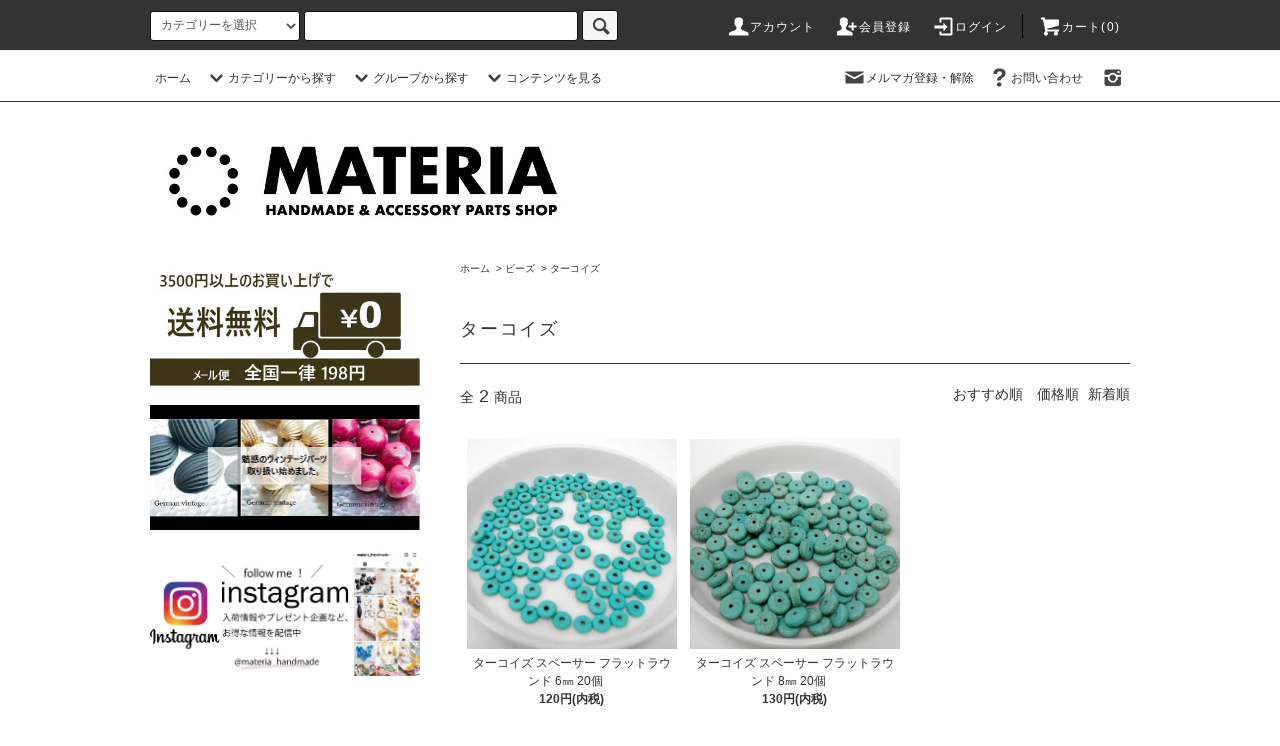

--- FILE ---
content_type: text/html; charset=EUC-JP
request_url: https://materia-handmade.com/?mode=cate&cbid=2353394&csid=6&sort=n
body_size: 35829
content:
<!DOCTYPE html PUBLIC "-//W3C//DTD XHTML 1.0 Transitional//EN" "http://www.w3.org/TR/xhtml1/DTD/xhtml1-transitional.dtd">
<html xmlns:og="http://ogp.me/ns#" xmlns:fb="http://www.facebook.com/2008/fbml" xmlns:mixi="http://mixi-platform.com/ns#" xmlns="http://www.w3.org/1999/xhtml" xml:lang="ja" lang="ja" dir="ltr">
<head>
<meta http-equiv="content-type" content="text/html; charset=euc-jp" />
<meta http-equiv="X-UA-Compatible" content="IE=edge,chrome=1" />
<title>ターコイズ - MATERIA ~スナップボタンとアクセサリーパーツのお店~</title>
<meta name="Keywords" content="ターコイズ,materia,マテリア,MATERIA,ＭＡＴＥＲＩＡ,ﾏﾃﾘｱ,materia-parts,まてりあ,スナップボタン,ヴィンテージビーズ,ヴィンテージパーツ,ビンテージカボション,ドイツビーズ,フィッシュクリップ,アジャスター,ハンドメイドパーツ,アクセサリーパーツ,ネットショップ,通販,手芸用品,パーツショップ,ビンテージビーズ,vintage beads,カボション,k16gp,本ロジウム" />
<meta name="Description" content="MATERIA（マテリア）は、スナップボタンや、アクセサリーパーツのお店です。国内外の希少なヴィンテージパーツも沢山ご用意しています。" />
<meta name="Author" content="" />
<meta name="Copyright" content="GMOペパボ" />
<meta http-equiv="content-style-type" content="text/css" />
<meta http-equiv="content-script-type" content="text/javascript" />
<link rel="stylesheet" href="https://materia-handmade.com/css/framework/colormekit.css" type="text/css" />
<link rel="stylesheet" href="https://materia-handmade.com/css/framework/colormekit-responsive.css" type="text/css" />
<link rel="stylesheet" href="https://img07.shop-pro.jp/PA01401/553/css/4/index.css?cmsp_timestamp=20230323182257" type="text/css" />
<link rel="stylesheet" href="https://img07.shop-pro.jp/PA01401/553/css/4/product_list.css?cmsp_timestamp=20230323182257" type="text/css" />

<link rel="alternate" type="application/rss+xml" title="rss" href="https://materia-handmade.com/?mode=rss" />
<link rel="alternate" media="handheld" type="text/html" href="https://materia-handmade.com/?mode=cate&cbid=2353394&csid=6&sort=n" />
<script type="text/javascript" src="//ajax.googleapis.com/ajax/libs/jquery/1.11.0/jquery.min.js" ></script>
<meta property="og:title" content="ターコイズ - MATERIA ~スナップボタンとアクセサリーパーツのお店~" />
<meta property="og:description" content="MATERIA（マテリア）は、スナップボタンや、アクセサリーパーツのお店です。国内外の希少なヴィンテージパーツも沢山ご用意しています。" />
<meta property="og:url" content="https://materia-handmade.com?mode=cate&cbid=2353394&csid=6&sort=n" />
<meta property="og:site_name" content="MATERIA ~スナップボタンとアクセサリーパーツのお店~" />
<meta property="og:image" content="https://img07.shop-pro.jp/PA01401/553/category/2353394_6.jpg?cmsp_timestamp=20190604144426"/>
<!-- Global site tag (gtag.js) - Google Analytics -->
<script async src="https://www.googletagmanager.com/gtag/js?id=UA-127676667-1"></script>
<script>
  window.dataLayer = window.dataLayer || [];
  function gtag(){dataLayer.push(arguments);}
  gtag('js', new Date());

  gtag('config', 'UA-127676667-1');
</script>
<meta name="p:domain_verify" content="62471c79f307fab0beefba95bfd9549e"/>
<script>
  var Colorme = {"page":"product_list","shop":{"account_id":"PA01401553","title":"MATERIA ~\u30b9\u30ca\u30c3\u30d7\u30dc\u30bf\u30f3\u3068\u30a2\u30af\u30bb\u30b5\u30ea\u30fc\u30d1\u30fc\u30c4\u306e\u304a\u5e97~"},"basket":{"total_price":0,"items":[]},"customer":{"id":null}};

  (function() {
    function insertScriptTags() {
      var scriptTagDetails = [{"src":"https:\/\/colorme-cdn.cart-rcv.jp\/PA01401553\/all-c5ae6fb7410dd19ae85b97c560ff38d6-416.js","integrity":null},{"src":"https:\/\/free-shipping-notifier-assets.colorme.app\/shop.js","integrity":null},{"src":"https:\/\/connect.buyee.jp\/46e447f2f820cbfd837ab8fbf027de55b211dd031a366f7c459e49579461390f\/main.js","integrity":"sha384-dGb42+Le\/xXjyFk0WWXNGISkudmyMWvbWa9xeajDU2EK6z3N+6oNmeP9LjU1\/JxK"}];
      var entry = document.getElementsByTagName('script')[0];

      scriptTagDetails.forEach(function(tagDetail) {
        var script = document.createElement('script');

        script.type = 'text/javascript';
        script.src = tagDetail.src;
        script.async = true;

        if( tagDetail.integrity ) {
          script.integrity = tagDetail.integrity;
          script.setAttribute('crossorigin', 'anonymous');
        }

        entry.parentNode.insertBefore(script, entry);
      })
    }

    window.addEventListener('load', insertScriptTags, false);
  })();
</script>
</head>
<body>
<meta name="colorme-acc-payload" content="?st=1&pt=10028&ut=2353394,6&at=PA01401553&v=20260130065343&re=&cn=abd4d69e691273f1e01278e5b19723aa" width="1" height="1" alt="" /><script>!function(){"use strict";Array.prototype.slice.call(document.getElementsByTagName("script")).filter((function(t){return t.src&&t.src.match(new RegExp("dist/acc-track.js$"))})).forEach((function(t){return document.body.removeChild(t)})),function t(c){var r=arguments.length>1&&void 0!==arguments[1]?arguments[1]:0;if(!(r>=c.length)){var e=document.createElement("script");e.onerror=function(){return t(c,r+1)},e.src="https://"+c[r]+"/dist/acc-track.js?rev=3",document.body.appendChild(e)}}(["acclog001.shop-pro.jp","acclog002.shop-pro.jp"])}();</script><script src="https://img.shop-pro.jp/tmpl_js/76/jquery.tile.js"></script>
<script src="https://img.shop-pro.jp/tmpl_js/76/jquery.skOuterClick.js"></script>
<script src="https://img.shop-pro.jp/tmpl_js/76/smoothscroll.js"></script>
<script src="https://img.shop-pro.jp/tmpl_js/76/utility.index.js"></script>

<div id="wrapper">
  <div id="header">
    <div class="header_top">
      <div class="header_top_inner container">
        <form action="https://materia-handmade.com/" method="GET" class="search_form visible-desktop">
          <input type="hidden" name="mode" value="srh" /><input type="hidden" name="sort" value="n" />
          <select name="cid" class="search_select">
            <option value="">カテゴリーを選択</option>
                          <option value="2353393,0">スナップボタン</option>
                          <option value="2374997,0">フィッシュクリップ</option>
                          <option value="2374998,0">アジャスター</option>
                          <option value="2477707,0">その他手芸用品（ナスカン、Dカン、角カン等）</option>
                          <option value="2375000,0">バックル</option>
                          <option value="2353394,0">ビーズ</option>
                          <option value="2462693,0">カボション・デコパーツ</option>
                          <option value="2378094,0">パーツ</option>
                          <option value="2431876,0">パーツ・ビーズ等アソート・キット</option>
                          <option value="2374992,0">チャーム</option>
                          <option value="2510393,0">基礎金具</option>
                      </select>
          <input type="text" name="keyword" class="search_box" />
          <button class="btn_search btn btn-xs"><i class="icon-lg-b icon-search"></i></button>
        </form>
        <ul class="header_nav_headline inline visible-desktop">
          <li>
            <a href="https://materia-handmade.com/?mode=myaccount"><i class="icon-lg-w icon-user"></i>アカウント</a>
          </li>
                                                    <li>
                  <a href="https://materia-handmade.com/customer/signup/new"><i class="icon-lg-w icon-adduser"></i>会員登録</a>
                </li>
                            <li>
                <a href="https://materia-handmade.com/?mode=login&shop_back_url=https%3A%2F%2Fmateria-handmade.com%2F"><i class="icon-lg-w icon-login"></i>ログイン</a>
              </li>
                                <li class="headline_viewcart">
            <a href="https://materia-handmade.com/cart/proxy/basket?shop_id=PA01401553&shop_domain=materia-handmade.com"><i class="icon-lg-w icon-cart"></i>カート(0)</span></a>
          </li>
        </ul>
        <div class="header_nav_phone hidden-desktop">
          <span class="nav_btn_phone"><i class="icon-lg-w icon-list"></i>メニュー</span>
          <div class="header_nav_lst_phone">
            <ul class="unstyled">
              <li>
                <a href="./">ホーム</a>
              </li>
              <li>
                <a href="https://materia-handmade.com/cart/proxy/basket?shop_id=PA01401553&shop_domain=materia-handmade.com">カートを見る</a>
              </li>
              <li>
                <a href="https://materia-handmade.com/?mode=myaccount">アカウント</a>
              </li>
                                                                    <li>
                      <a href="https://materia-handmade.com/customer/signup/new">会員登録</a>
                    </li>
                                    <li>
                    <a href="https://materia-handmade.com/?mode=login&shop_back_url=https%3A%2F%2Fmateria-handmade.com%2F">ログイン</a>
                  </li>
                                                            <li>
                  <a href="https://materia-parts.shop-pro.jp/customer/newsletter/subscriptions/new">メルマガ登録・解除</a>
                </li>
                                          <li>
                <a href="https://materia-parts.shop-pro.jp/customer/inquiries/new">お問い合わせ</a>
              </li>
            </ul>
          </div>
        </div>
      </div>
    </div>
    <div class="header_mid hidden-phone">
      <div class="header_mid_inner container">
        <div class="header_nav_global">
          <ul class="header_nav_global_left inline">
            <li><a href="./">ホーム</a></li>
            <li class="header_nav_global_left_category">
              <a href="javascript:void(0)"><i class="icon-lg-b icon-chevron_down"></i>カテゴリーから探す</a>
              <div class="header_nav_global_box header_nav_global_box_catogory row">
                <p class="header_nav_global_box_heading col col-lg-3">CATEGORY SEARCH</p>
                <div class="header_nav_global_box_detail col col-lg-9 row">
                                                                                    
                                            <ul class="row header_nav_global_box_lists col col-lg-4 col-md-4 col-sm-6 col-xs-12 unstyled">
                                        <li>
                      <a href="https://materia-handmade.com/?mode=cate&cbid=2353393&csid=0&sort=n">
                        スナップボタン
                      </a>
                    </li>
                                                                                                  <li>
                      <a href="https://materia-handmade.com/?mode=cate&cbid=2374997&csid=0&sort=n">
                        フィッシュクリップ
                      </a>
                    </li>
                                                                                                  <li>
                      <a href="https://materia-handmade.com/?mode=cate&cbid=2374998&csid=0&sort=n">
                        アジャスター
                      </a>
                    </li>
                                                                                                  <li>
                      <a href="https://materia-handmade.com/?mode=cate&cbid=2477707&csid=0&sort=n">
                        その他手芸用品（ナスカン、Dカン、角カン等）
                      </a>
                    </li>
                                          </ul>
                      <ul class="row header_nav_global_box_lists col col-lg-4 col-md-4 col-sm-6 col-xs-12 unstyled">
                                                                                                  <li>
                      <a href="https://materia-handmade.com/?mode=cate&cbid=2375000&csid=0&sort=n">
                        バックル
                      </a>
                    </li>
                                                                                                  <li>
                      <a href="https://materia-handmade.com/?mode=cate&cbid=2353394&csid=0&sort=n">
                        ビーズ
                      </a>
                    </li>
                                                                                                  <li>
                      <a href="https://materia-handmade.com/?mode=cate&cbid=2462693&csid=0&sort=n">
                        カボション・デコパーツ
                      </a>
                    </li>
                                                                                                  <li>
                      <a href="https://materia-handmade.com/?mode=cate&cbid=2378094&csid=0&sort=n">
                        パーツ
                      </a>
                    </li>
                                          </ul>
                      <ul class="row header_nav_global_box_lists col col-lg-4 col-md-4 col-sm-6 col-xs-12 unstyled">
                                                                                                  <li>
                      <a href="https://materia-handmade.com/?mode=cate&cbid=2431876&csid=0&sort=n">
                        パーツ・ビーズ等アソート・キット
                      </a>
                    </li>
                                                                                                  <li>
                      <a href="https://materia-handmade.com/?mode=cate&cbid=2374992&csid=0&sort=n">
                        チャーム
                      </a>
                    </li>
                                                                                                  <li>
                      <a href="https://materia-handmade.com/?mode=cate&cbid=2510393&csid=0&sort=n">
                        基礎金具
                      </a>
                    </li>
                                                              </ul>
                                                      </div>
              </div>
            </li>
                                          <li class="header_nav_global_left_group">
                  <a href="javascript:void(0)"><i class="icon-lg-b icon-chevron_down"></i>グループから探す</a>
                  <div class="header_nav_global_box header_nav_global_box_group row">
                    <p class="header_nav_global_box_heading col col-lg-3">GROUP SEARCH</p>
                    <div class="header_nav_global_box_detail col col-lg-9 row">
                                          
                                          <ul class="row header_nav_global_box_lists col col-lg-4 col-md-4 col-sm-6 col-xs-12 unstyled">
                            <li>
                <a href="https://materia-handmade.com/?mode=grp&gid=1911459&sort=n">
                  新商品・再入荷
                </a>
              </li>
                                                                    <li>
                <a href="https://materia-handmade.com/?mode=grp&gid=3147296&sort=n">
                  2026年1月新商品 
                </a>
              </li>
                                                                    <li>
                <a href="https://materia-handmade.com/?mode=grp&gid=3138659&sort=n">
                  2025年12月新商品 
                </a>
              </li>
                                                                    <li>
                <a href="https://materia-handmade.com/?mode=grp&gid=3132765&sort=n">
                  2025年11月新商品
                </a>
              </li>
                                                                    <li>
                <a href="https://materia-handmade.com/?mode=grp&gid=3127432&sort=n">
                  2025年10月新商品
                </a>
              </li>
                                                                    <li>
                <a href="https://materia-handmade.com/?mode=grp&gid=3119058&sort=n">
                  2025年9月新商品 
                </a>
              </li>
                                                                    <li>
                <a href="https://materia-handmade.com/?mode=grp&gid=3110010&sort=n">
                  2025年8月新商品
                </a>
              </li>
                                    </ul>
                      <ul class="row header_nav_global_box_lists col col-lg-4 col-md-4 col-sm-6 col-xs-12 unstyled">
                                                                    <li>
                <a href="https://materia-handmade.com/?mode=grp&gid=3101026&sort=n">
                  2025年7月新商品
                </a>
              </li>
                                                                    <li>
                <a href="https://materia-handmade.com/?mode=grp&gid=3090572&sort=n">
                  2025年6月新商品
                </a>
              </li>
                                                                    <li>
                <a href="https://materia-handmade.com/?mode=grp&gid=3081373&sort=n">
                  2025年5月新商品
                </a>
              </li>
                                                                    <li>
                <a href="https://materia-handmade.com/?mode=grp&gid=2700809&sort=n">
                  チェコビーズ
                </a>
              </li>
                                                                    <li>
                <a href="https://materia-handmade.com/?mode=grp&gid=1951943&sort=n">
                  ヴィンテージ
                </a>
              </li>
                                                                    <li>
                <a href="https://materia-handmade.com/?mode=grp&gid=2127833&sort=n">
                  本日の目玉商品
                </a>
              </li>
                                                                    <li>
                <a href="https://materia-handmade.com/?mode=grp&gid=1884983&sort=n">
                  春夏素材
                </a>
              </li>
                                    </ul>
                      <ul class="row header_nav_global_box_lists col col-lg-4 col-md-4 col-sm-6 col-xs-12 unstyled">
                                                                    <li>
                <a href="https://materia-handmade.com/?mode=grp&gid=1928474&sort=n">
                  秋冬素材
                </a>
              </li>
                                                                    <li>
                <a href="https://materia-handmade.com/?mode=grp&gid=2847334&sort=n">
                  金属アレルギー対応パーツ
                </a>
              </li>
                                                                    <li>
                <a href="https://materia-handmade.com/?mode=grp&gid=2849299&sort=n">
                  大口販売・まとめ売り
                </a>
              </li>
                                                                    <li>
                <a href="https://materia-handmade.com/?mode=grp&gid=2065434&sort=n">
                  K16GP＆本ロジウム
                </a>
              </li>
                                                                    <li>
                <a href="https://materia-handmade.com/?mode=grp&gid=2012374&sort=n">
                  アウトレット・B品
                </a>
              </li>
                                                                    <li>
                <a href="https://materia-handmade.com/?mode=grp&gid=1897660&sort=n">
                  スペーサー
                </a>
              </li>
                                                  </ul>
                    </div>
                  </div>
                </li>
                                                    <li class="header_nav_global_left_contents">
                <a href="javascript:void(0)"><i class="icon-lg-b icon-chevron_down"></i>コンテンツを見る</a>
                <div class="header_nav_global_box header_nav_global_box_contents row">
                  <p class="header_nav_global_box_heading col col-lg-3">CONTENTS</p>
                  <div class="header_nav_global_box_detail col col-lg-9 row">
                                          <ul class="col col-lg-12 row unstyled">                        <li>
                          <a href="https://materia-handmade.com/?mode=f2">
                            スナップボタンの取り付け方
                          </a>
                        </li>
                                                                                        <li>
                          <a href="https://materia-handmade.com/?mode=f4">
                            ご利用案内
                          </a>
                        </li>
                      </ul>                                      </div>
                </div>
              </li>
                      </ul>
          <ul class="header_nav_global_right inline">
            <li class="visible-desktop"><a href="https://materia-parts.shop-pro.jp/customer/newsletter/subscriptions/new"><i class="icon-lg-b icon-mail"></i>メルマガ登録・解除</a></li>                        <li class="visible-desktop"><a href="https://materia-parts.shop-pro.jp/customer/inquiries/new"><i class="icon-lg-b icon-help"></i>お問い合わせ</a></li>
            <li>



                                                            <ul class="header_nav_global_social inline">
									 <li><a href="https://www.instagram.com/materia_handmade"><i class="icon-lg-b icon-instagram"></i></a></li>
  
	 <!--								 <li><a href="https://www.instagram.com/materia_handmade"><img src="https://img21.shop-pro.jp/PA01401/553/etc/glyph-logo_May2016.png?cmsp_timestamp=20180825143948
" <i class="icon-lg-b icon-c_twitter"></i></a></li> -->
                  <!-- <li><a href=""><i class="icon-lg-b icon-c_twitter"></i></a></li>
                  
                  <li><a href=""><i class="icon-lg-b icon-c_google"></i></a></li>
                  <li><a href=""><i class="icon-lg-b icon-c_pinterest"></i></a></li> -->
                </ul>
            


            </li>
          </ul>
        </div>
      </div>
    </div>
    <div class="header_btm container clearfix">
              <h1 class="header_logo"><a href="./"><img src="https://img07.shop-pro.jp/PA01401/553/PA01401553.jpg?cmsp_timestamp=20250813103352" alt="MATERIA ~スナップボタンとアクセサリーパーツのお店~" /></a></h1>
      


                                
      


                                    <ul class="header_nav_global_social inline visible-phone">
						<li><a href="https://www.facebook.com/materia.handmade"><i class="icon-lg-b icon-instagram"></i></a></li>
            <li><a href="https://www.facebook.com/materia.handmade"><i class="icon-lg-b icon-c_facebook"></i></a></li>
					 <!--	 <li><a href="https://www.instagram.com/materia_handmade"><img src="https://img21.shop-pro.jp/PA01401/553/etc/glyph-logo_May2016.png?cmsp_timestamp=20180825143948
" <i class="icon-lg-b icon-c_twitter"></i></a></li>
            <!-- <li><a href=""><i class="icon-lg-b icon-c_twitter"></i></a></li>
            
            <li><a href=""><i class="icon-lg-b icon-c_google"></i></a></li>
            <li><a href=""><i class="icon-lg-b icon-c_pinterest"></i></a></li> -->
          </ul>
      


              <form action="https://materia-handmade.com/" method="GET" class="search_form visible-phone">
          <input type="hidden" name="mode" value="srh" /><input type="hidden" name="sort" value="n" />
          <select name="cid" class="search_select">
            <option value="">カテゴリーを選択</option>
                          <option value="2353393,0">スナップボタン</option>
                          <option value="2374997,0">フィッシュクリップ</option>
                          <option value="2374998,0">アジャスター</option>
                          <option value="2477707,0">その他手芸用品（ナスカン、Dカン、角カン等）</option>
                          <option value="2375000,0">バックル</option>
                          <option value="2353394,0">ビーズ</option>
                          <option value="2462693,0">カボション・デコパーツ</option>
                          <option value="2378094,0">パーツ</option>
                          <option value="2431876,0">パーツ・ビーズ等アソート・キット</option>
                          <option value="2374992,0">チャーム</option>
                          <option value="2510393,0">基礎金具</option>
                      </select>
          <input type="text" name="keyword" class="search_box" />
          <button class="btn_search btn btn-xs"><i class="icon-lg-b icon-search"></i></button>
        </form>
          </div>
  </div>
  <div class="main row">
    <div id="contents" class="contents  col col-md-9 col-sm-12">
      <script src="https://img.shop-pro.jp/tmpl_js/76/utility.product_list.js"></script>

<div>
  
    

  
    

  
    

  
  <ul class="pankuzu_lists inline container">
    <li class="pankuzu_list"><a href="./">ホーム</a></li>
                  <li class="pankuzu_list">&nbsp;&gt;&nbsp;<a href="?mode=cate&cbid=2353394&csid=0&sort=n">ビーズ</a></li>
                    <li class="pankuzu_list">&nbsp;&gt;&nbsp;<a href="?mode=cate&cbid=2353394&csid=6&sort=n">ターコイズ</a></li>
            </ul>
  

  
    

  
    

  <h2 class="heading productlist_heading">
          ターコイズ
      </h2>

      
    <div class="clearfix">
      <p class="productlist_number hidden-phone">全<span>2</span>商品</p>
      <p class="productlist_sort">
                  <a href="?mode=cate&cbid=2353394&csid=6">おすすめ順</a>                  <a href="?mode=cate&cbid=2353394&csid=6&sort=p">価格順</a>        新着順
              </p>
    </div>
    
    
    <div class="pagerlist_sp pagerlist_sp_top col-md-12 col-lg-12 col visible-phone">
      <ul class="unstyled">
        <li>
                      <span class="btn btn-03 disabled">&lt; Prev</span>
                  </li>
        <li>
                      <span class="btn btn-03 disabled">Next &gt;</span>
                  </li>
      </ul>
      <div class="pagerlist_pos">
        全<span>2</span>商品&nbsp;<span>1</span>-<span>2</span>表示
      </div>
    </div>
    
    
    <ul class="row unstyled productlist_lists">
              <li class="col col-sm-4 col-lg-4 productlist_list">
          <a href="?pid=132398351">
                          <img src="https://img07.shop-pro.jp/PA01401/553/product/132398351_th.jpg?cmsp_timestamp=20180614100114" alt="ターコイズ スペーサー フラットラウンド 6㎜ 20個　" class="show item_img" />
                      </a>
          <a href="?pid=132398351">
            <span class="item_name show">ターコイズ スペーサー フラットラウンド 6㎜ 20個　</span>
          </a>
                                                <span class="item_price show">120円(内税)</span>
                              </li>
              <li class="col col-sm-4 col-lg-4 productlist_list">
          <a href="?pid=132394403">
                          <img src="https://img07.shop-pro.jp/PA01401/553/product/132394403_th.jpg?cmsp_timestamp=20180613234106" alt="ターコイズ スペーサー フラットラウンド 8㎜ 20個　" class="show item_img" />
                      </a>
          <a href="?pid=132394403">
            <span class="item_name show">ターコイズ スペーサー フラットラウンド 8㎜ 20個　</span>
          </a>
                                                <span class="item_price show">130円(内税)</span>
                              </li>
          </ul>
    
    
    <div class="pagerlist col-md-12 col-lg-12 col hidden-phone">
      <ul class="unstyled text-center">
        <li><span>&lt;</span></li>
                  <li>
                                      <span>1</span>
                                  </li>
                <li><span>&gt;</span></li>
      </ul>
    </div>
    <div class="pagerlist_sp pagerlist_sp_btm col-md-12 col-lg-12 col visible-phone">
      <div class="pagerlist_pos">
        全<span>2</span>商品&nbsp;<span>1</span>-<span>2</span>表示
      </div>
      <ul class="unstyled">
        <li>
                      <span class="btn btn-03 disabled">&lt; Prev</span>
                  </li>
        <li>
                      <span class="btn btn-03 disabled">Next &gt;</span>
                  </li>
      </ul>
    </div>

    
  
  
    

  
    

  
    

</div>    </div>
    <div id="side" class="side col col-md-3 col-sm-12 hidden-phone">
      


                                     <ul class="side_banner side_banner_lists unstyled">
            <li class="side_banner_list"><a href=""><img src="https://img21.shop-pro.jp/PA01401/553/etc/%C1%F7%CE%C1%CC%B5%CE%C1ai.jpg?cmsp_timestamp=20200721152712" alt="3500円以上送料無料" /></a></li>

						 <li class="side_banner_list"><a href="https://materia-handmade.com/?mode=grp&gid=1951943&sort=n"><img src="https://img21.shop-pro.jp/PA01401/553/etc/%A5%F4%A5%A3%A5%F3%A5%C6%A1%BC%A5%B8%A5%D0%A5%CA%A1%BC2.jpg?cmsp_timestamp=20181015133057" alt="ヴィンテージパーツ取り扱い開始" /></a></li>

					
						 
						 <li class="side_banner_list"><a href="https://www.instagram.com/materia_handmade/" target="_blank" rel="noopener noreferrer"><img src="https://img07.shop-pro.jp/PA01401/553/etc/Instagram%A5%D0%A5%CA%A1%BC.jpg?cmsp_timestamp=20230323182029" alt="Instagramやってます" /></a></li>　


 <!--           <li class="side_banner_list"><a href=""><img src="https://img21.shop-pro.jp/PA01401/553/etc/17-11-23-15-00-53-798_deco.jpg?cmsp_timestamp=2168" alt="中段バナーの説明文" /></a></li>
            <li class="side_banner_list"><a href=""><img src="https://img21.shop-pro.jp/PA01401/553/etc/17-11-23-14-38-23-322_deco.jpg?cmsp_timestamp=2135" alt="下段バナーの説明文" /></a></li>-->
          </ul>
			
      


      
                        <div class="side_category">
            <h3 class="heading side_category_heading">カテゴリーから探す</h3>
            <ul class="lists side_category_lists unstyled">
                              <li class="list side_category_list">
                  <a href="https://materia-handmade.com/?mode=cate&cbid=2353393&csid=0&sort=n" class="list_link show">
                    <span class="list_icon_arrow icon-lg-b icon-chevron_right"></span>
                    <span class="list_link_name">スナップボタン</span>
                  </a>
                                                            <ul class="lists side_subcategory_lists unstyled">
                        <li class="list side_subcategory_list visible-phone">
                          <a href="https://materia-handmade.com/?mode=cate&cbid=2353393&csid=0&sort=n" class="list_link show">
                            <span class="list_icon_arrow icon-lg-b icon-chevron_right"></span>
                            <span class="list_link_name">全てのスナップボタン</span>
                          </a>
                        </li>
                                          <li class="list side_subcategory_list">
                        <a href="https://materia-handmade.com/?mode=cate&cbid=2353393&csid=1&sort=n" class="list_link show">
                          <span class="list_icon_arrow icon-lg-b icon-chevron_right visible-phone"></span>
                          <span class="list_link_name">T5サイズ（12.4㎜）</span>
                        </a>
                      </li>
                                                                                <li class="list side_subcategory_list">
                        <a href="https://materia-handmade.com/?mode=cate&cbid=2353393&csid=3&sort=n" class="list_link show">
                          <span class="list_icon_arrow icon-lg-b icon-chevron_right visible-phone"></span>
                          <span class="list_link_name">T3サイズ（10.7㎜）</span>
                        </a>
                      </li>
                                                                                <li class="list side_subcategory_list">
                        <a href="https://materia-handmade.com/?mode=cate&cbid=2353393&csid=5&sort=n" class="list_link show">
                          <span class="list_icon_arrow icon-lg-b icon-chevron_right visible-phone"></span>
                          <span class="list_link_name">T8サイズ（14.1㎜）</span>
                        </a>
                      </li>
                                                                                <li class="list side_subcategory_list">
                        <a href="https://materia-handmade.com/?mode=cate&cbid=2353393&csid=4&sort=n" class="list_link show">
                          <span class="list_icon_arrow icon-lg-b icon-chevron_right visible-phone"></span>
                          <span class="list_link_name">工具</span>
                        </a>
                      </li>
                    </ul>                                  </li>
                              <li class="list side_category_list">
                  <a href="https://materia-handmade.com/?mode=cate&cbid=2374997&csid=0&sort=n" class="list_link show">
                    <span class="list_icon_arrow icon-lg-b icon-chevron_right"></span>
                    <span class="list_link_name">フィッシュクリップ</span>
                  </a>
                                  </li>
                              <li class="list side_category_list">
                  <a href="https://materia-handmade.com/?mode=cate&cbid=2374998&csid=0&sort=n" class="list_link show">
                    <span class="list_icon_arrow icon-lg-b icon-chevron_right"></span>
                    <span class="list_link_name">アジャスター</span>
                  </a>
                                  </li>
                              <li class="list side_category_list">
                  <a href="https://materia-handmade.com/?mode=cate&cbid=2477707&csid=0&sort=n" class="list_link show">
                    <span class="list_icon_arrow icon-lg-b icon-chevron_right"></span>
                    <span class="list_link_name">その他手芸用品（ナスカン、Dカン、角カン等）</span>
                  </a>
                                  </li>
                              <li class="list side_category_list">
                  <a href="https://materia-handmade.com/?mode=cate&cbid=2375000&csid=0&sort=n" class="list_link show">
                    <span class="list_icon_arrow icon-lg-b icon-chevron_right"></span>
                    <span class="list_link_name">バックル</span>
                  </a>
                                  </li>
                              <li class="list side_category_list">
                  <a href="https://materia-handmade.com/?mode=cate&cbid=2353394&csid=0&sort=n" class="list_link show">
                    <span class="list_icon_arrow icon-lg-b icon-chevron_right"></span>
                    <span class="list_link_name">ビーズ</span>
                  </a>
                                                            <ul class="lists side_subcategory_lists unstyled">
                        <li class="list side_subcategory_list visible-phone">
                          <a href="https://materia-handmade.com/?mode=cate&cbid=2353394&csid=0&sort=n" class="list_link show">
                            <span class="list_icon_arrow icon-lg-b icon-chevron_right"></span>
                            <span class="list_link_name">全てのビーズ</span>
                          </a>
                        </li>
                                          <li class="list side_subcategory_list">
                        <a href="https://materia-handmade.com/?mode=cate&cbid=2353394&csid=1&sort=n" class="list_link show">
                          <span class="list_icon_arrow icon-lg-b icon-chevron_right visible-phone"></span>
                          <span class="list_link_name">アクリル</span>
                        </a>
                      </li>
                                                                                <li class="list side_subcategory_list">
                        <a href="https://materia-handmade.com/?mode=cate&cbid=2353394&csid=3&sort=n" class="list_link show">
                          <span class="list_icon_arrow icon-lg-b icon-chevron_right visible-phone"></span>
                          <span class="list_link_name">ウッド</span>
                        </a>
                      </li>
                                                                                <li class="list side_subcategory_list">
                        <a href="https://materia-handmade.com/?mode=cate&cbid=2353394&csid=4&sort=n" class="list_link show">
                          <span class="list_icon_arrow icon-lg-b icon-chevron_right visible-phone"></span>
                          <span class="list_link_name">樹脂</span>
                        </a>
                      </li>
                                                                                <li class="list side_subcategory_list">
                        <a href="https://materia-handmade.com/?mode=cate&cbid=2353394&csid=7&sort=n" class="list_link show">
                          <span class="list_icon_arrow icon-lg-b icon-chevron_right visible-phone"></span>
                          <span class="list_link_name">メタル</span>
                        </a>
                      </li>
                                                                                <li class="list side_subcategory_list">
                        <a href="https://materia-handmade.com/?mode=cate&cbid=2353394&csid=9&sort=n" class="list_link show">
                          <span class="list_icon_arrow icon-lg-b icon-chevron_right visible-phone"></span>
                          <span class="list_link_name">ガラス</span>
                        </a>
                      </li>
                                                                                <li class="list side_subcategory_list">
                        <a href="https://materia-handmade.com/?mode=cate&cbid=2353394&csid=2&sort=n" class="list_link show">
                          <span class="list_icon_arrow icon-lg-b icon-chevron_right visible-phone"></span>
                          <span class="list_link_name">ラバー塗装</span>
                        </a>
                      </li>
                                                                                <li class="list side_subcategory_list">
                        <a href="https://materia-handmade.com/?mode=cate&cbid=2353394&csid=6&sort=n" class="list_link show">
                          <span class="list_icon_arrow icon-lg-b icon-chevron_right visible-phone"></span>
                          <span class="list_link_name">ターコイズ</span>
                        </a>
                      </li>
                                                                                <li class="list side_subcategory_list">
                        <a href="https://materia-handmade.com/?mode=cate&cbid=2353394&csid=8&sort=n" class="list_link show">
                          <span class="list_icon_arrow icon-lg-b icon-chevron_right visible-phone"></span>
                          <span class="list_link_name">その他</span>
                        </a>
                      </li>
                    </ul>                                  </li>
                              <li class="list side_category_list">
                  <a href="https://materia-handmade.com/?mode=cate&cbid=2462693&csid=0&sort=n" class="list_link show">
                    <span class="list_icon_arrow icon-lg-b icon-chevron_right"></span>
                    <span class="list_link_name">カボション・デコパーツ</span>
                  </a>
                                  </li>
                              <li class="list side_category_list">
                  <a href="https://materia-handmade.com/?mode=cate&cbid=2378094&csid=0&sort=n" class="list_link show">
                    <span class="list_icon_arrow icon-lg-b icon-chevron_right"></span>
                    <span class="list_link_name">パーツ</span>
                  </a>
                                  </li>
                              <li class="list side_category_list">
                  <a href="https://materia-handmade.com/?mode=cate&cbid=2431876&csid=0&sort=n" class="list_link show">
                    <span class="list_icon_arrow icon-lg-b icon-chevron_right"></span>
                    <span class="list_link_name">パーツ・ビーズ等アソート・キット</span>
                  </a>
                                  </li>
                              <li class="list side_category_list">
                  <a href="https://materia-handmade.com/?mode=cate&cbid=2374992&csid=0&sort=n" class="list_link show">
                    <span class="list_icon_arrow icon-lg-b icon-chevron_right"></span>
                    <span class="list_link_name">チャーム</span>
                  </a>
                                  </li>
                              <li class="list side_category_list">
                  <a href="https://materia-handmade.com/?mode=cate&cbid=2510393&csid=0&sort=n" class="list_link show">
                    <span class="list_icon_arrow icon-lg-b icon-chevron_right"></span>
                    <span class="list_link_name">基礎金具</span>
                  </a>
                                  </li>
                          </ul>
          </div>
                                                                                                                                                                
      
                        <div class="side_group">
            <h3 class="side_group_heading heading">グループから探す</h3>
            <ul class="side_group_lists lists unstyled">
                      <li class="side_group_list list">
                <a href="https://materia-handmade.com/?mode=grp&gid=1911459&sort=n" class="list_link show">
                  <span class="list_icon_arrow icon-lg-b icon-chevron_right"></span>
                  <span class="list_link_name">新商品・再入荷</span>
                </a>
              </li>
                                    <li class="side_group_list list">
                <a href="https://materia-handmade.com/?mode=grp&gid=3147296&sort=n" class="list_link show">
                  <span class="list_icon_arrow icon-lg-b icon-chevron_right"></span>
                  <span class="list_link_name">2026年1月新商品 </span>
                </a>
              </li>
                                    <li class="side_group_list list">
                <a href="https://materia-handmade.com/?mode=grp&gid=3138659&sort=n" class="list_link show">
                  <span class="list_icon_arrow icon-lg-b icon-chevron_right"></span>
                  <span class="list_link_name">2025年12月新商品 </span>
                </a>
              </li>
                                    <li class="side_group_list list">
                <a href="https://materia-handmade.com/?mode=grp&gid=3132765&sort=n" class="list_link show">
                  <span class="list_icon_arrow icon-lg-b icon-chevron_right"></span>
                  <span class="list_link_name">2025年11月新商品</span>
                </a>
              </li>
                                    <li class="side_group_list list">
                <a href="https://materia-handmade.com/?mode=grp&gid=3127432&sort=n" class="list_link show">
                  <span class="list_icon_arrow icon-lg-b icon-chevron_right"></span>
                  <span class="list_link_name">2025年10月新商品</span>
                </a>
              </li>
                                    <li class="side_group_list list">
                <a href="https://materia-handmade.com/?mode=grp&gid=3119058&sort=n" class="list_link show">
                  <span class="list_icon_arrow icon-lg-b icon-chevron_right"></span>
                  <span class="list_link_name">2025年9月新商品 </span>
                </a>
              </li>
                                    <li class="side_group_list list">
                <a href="https://materia-handmade.com/?mode=grp&gid=3110010&sort=n" class="list_link show">
                  <span class="list_icon_arrow icon-lg-b icon-chevron_right"></span>
                  <span class="list_link_name">2025年8月新商品</span>
                </a>
              </li>
                                    <li class="side_group_list list">
                <a href="https://materia-handmade.com/?mode=grp&gid=3101026&sort=n" class="list_link show">
                  <span class="list_icon_arrow icon-lg-b icon-chevron_right"></span>
                  <span class="list_link_name">2025年7月新商品</span>
                </a>
              </li>
                                    <li class="side_group_list list">
                <a href="https://materia-handmade.com/?mode=grp&gid=3090572&sort=n" class="list_link show">
                  <span class="list_icon_arrow icon-lg-b icon-chevron_right"></span>
                  <span class="list_link_name">2025年6月新商品</span>
                </a>
              </li>
                                    <li class="side_group_list list">
                <a href="https://materia-handmade.com/?mode=grp&gid=3081373&sort=n" class="list_link show">
                  <span class="list_icon_arrow icon-lg-b icon-chevron_right"></span>
                  <span class="list_link_name">2025年5月新商品</span>
                </a>
              </li>
                                    <li class="side_group_list list">
                <a href="https://materia-handmade.com/?mode=grp&gid=2700809&sort=n" class="list_link show">
                  <span class="list_icon_arrow icon-lg-b icon-chevron_right"></span>
                  <span class="list_link_name">チェコビーズ</span>
                </a>
              </li>
                                    <li class="side_group_list list">
                <a href="https://materia-handmade.com/?mode=grp&gid=1951943&sort=n" class="list_link show">
                  <span class="list_icon_arrow icon-lg-b icon-chevron_right"></span>
                  <span class="list_link_name">ヴィンテージ</span>
                </a>
              </li>
                                    <li class="side_group_list list">
                <a href="https://materia-handmade.com/?mode=grp&gid=2127833&sort=n" class="list_link show">
                  <span class="list_icon_arrow icon-lg-b icon-chevron_right"></span>
                  <span class="list_link_name">本日の目玉商品</span>
                </a>
              </li>
                                    <li class="side_group_list list">
                <a href="https://materia-handmade.com/?mode=grp&gid=1884983&sort=n" class="list_link show">
                  <span class="list_icon_arrow icon-lg-b icon-chevron_right"></span>
                  <span class="list_link_name">春夏素材</span>
                </a>
              </li>
                                    <li class="side_group_list list">
                <a href="https://materia-handmade.com/?mode=grp&gid=1928474&sort=n" class="list_link show">
                  <span class="list_icon_arrow icon-lg-b icon-chevron_right"></span>
                  <span class="list_link_name">秋冬素材</span>
                </a>
              </li>
                                    <li class="side_group_list list">
                <a href="https://materia-handmade.com/?mode=grp&gid=2847334&sort=n" class="list_link show">
                  <span class="list_icon_arrow icon-lg-b icon-chevron_right"></span>
                  <span class="list_link_name">金属アレルギー対応パーツ</span>
                </a>
              </li>
                                    <li class="side_group_list list">
                <a href="https://materia-handmade.com/?mode=grp&gid=2849299&sort=n" class="list_link show">
                  <span class="list_icon_arrow icon-lg-b icon-chevron_right"></span>
                  <span class="list_link_name">大口販売・まとめ売り</span>
                </a>
              </li>
                                    <li class="side_group_list list">
                <a href="https://materia-handmade.com/?mode=grp&gid=2065434&sort=n" class="list_link show">
                  <span class="list_icon_arrow icon-lg-b icon-chevron_right"></span>
                  <span class="list_link_name">K16GP＆本ロジウム</span>
                </a>
              </li>
                                    <li class="side_group_list list">
                <a href="https://materia-handmade.com/?mode=grp&gid=2012374&sort=n" class="list_link show">
                  <span class="list_icon_arrow icon-lg-b icon-chevron_right"></span>
                  <span class="list_link_name">アウトレット・B品</span>
                </a>
              </li>
                                    <li class="side_group_list list">
                <a href="https://materia-handmade.com/?mode=grp&gid=1897660&sort=n" class="list_link show">
                  <span class="list_icon_arrow icon-lg-b icon-chevron_right"></span>
                  <span class="list_link_name">スペーサー</span>
                </a>
              </li>
                    </ul>
          </div>
                    
      
                                    <div class="side_freepage">
              <h3 class="side_freepage_heading heading">コンテンツを見る</h3>
              <ul class="side_freepage_lists lists unstyled ">
                          <li class="side_freepage_list list">
                  <a href="https://materia-handmade.com/?mode=f2" class="list_link show">
                    スナップボタンの取り付け方
                  </a>
                </li>
                                            <li class="side_freepage_list list">
                  <a href="https://materia-handmade.com/?mode=f4" class="list_link show">
                    ご利用案内
                  </a>
                </li>
                        </ul>
            </div>
                              
      
              


                            <div class="side_banner_long">
            <a href="https://materia-handmade.com/?mode=grp&gid=2127833"><img src="https://img21.shop-pro.jp/PA01401/553/etc/%A5%B5%A5%A4%A5%C9%A5%D0%A5%CA%A1%BC%B2%BCsale.jpg?cmsp_timestamp=20191114133158" alt="本日の目玉商品" /></a>
          </div> -->
      


          </div>
    <div id="side" class="side col col-lg-3 col-sm-12 visible-phone">
      
                        <div class="side_category">
            <h3 class="heading side_category_heading">カテゴリーから探す</h3>
            <ul class="lists side_category_lists unstyled">
                              <li class="list side_category_list">
                  <a href="https://materia-handmade.com/?mode=cate&cbid=2353393&csid=0&sort=n" class="list_link show">
                    <span class="list_icon_arrow icon-lg-b icon-chevron_right"></span>
                    <span class="list_link_name">スナップボタン</span>
                  </a>
                                                            <ul class="lists side_subcategory_lists unstyled">
                        <li class="list side_subcategory_list visible-phone">
                          <a href="https://materia-handmade.com/?mode=cate&cbid=2353393&csid=0&sort=n" class="list_link show">
                            <span class="list_icon_arrow icon-lg-b icon-chevron_right"></span>
                            <span class="list_link_name">全てのスナップボタン</span>
                          </a>
                        </li>
                                        <li class="list side_subcategory_list">
                      <a href="https://materia-handmade.com/?mode=cate&cbid=2353393&csid=1&sort=n" class="list_link show">
                        <span class="list_icon_arrow icon-lg-b icon-chevron_right visible-phone"></span>
                        <span class="list_link_name">T5サイズ（12.4㎜）</span>
                      </a>
                    </li>
                                                                              <li class="list side_subcategory_list">
                      <a href="https://materia-handmade.com/?mode=cate&cbid=2353393&csid=3&sort=n" class="list_link show">
                        <span class="list_icon_arrow icon-lg-b icon-chevron_right visible-phone"></span>
                        <span class="list_link_name">T3サイズ（10.7㎜）</span>
                      </a>
                    </li>
                                                                              <li class="list side_subcategory_list">
                      <a href="https://materia-handmade.com/?mode=cate&cbid=2353393&csid=5&sort=n" class="list_link show">
                        <span class="list_icon_arrow icon-lg-b icon-chevron_right visible-phone"></span>
                        <span class="list_link_name">T8サイズ（14.1㎜）</span>
                      </a>
                    </li>
                                                                              <li class="list side_subcategory_list">
                      <a href="https://materia-handmade.com/?mode=cate&cbid=2353393&csid=4&sort=n" class="list_link show">
                        <span class="list_icon_arrow icon-lg-b icon-chevron_right visible-phone"></span>
                        <span class="list_link_name">工具</span>
                      </a>
                    </li>
                    </ul>                                  </li>
                              <li class="list side_category_list">
                  <a href="https://materia-handmade.com/?mode=cate&cbid=2374997&csid=0&sort=n" class="list_link show">
                    <span class="list_icon_arrow icon-lg-b icon-chevron_right"></span>
                    <span class="list_link_name">フィッシュクリップ</span>
                  </a>
                                  </li>
                              <li class="list side_category_list">
                  <a href="https://materia-handmade.com/?mode=cate&cbid=2374998&csid=0&sort=n" class="list_link show">
                    <span class="list_icon_arrow icon-lg-b icon-chevron_right"></span>
                    <span class="list_link_name">アジャスター</span>
                  </a>
                                  </li>
                              <li class="list side_category_list">
                  <a href="https://materia-handmade.com/?mode=cate&cbid=2477707&csid=0&sort=n" class="list_link show">
                    <span class="list_icon_arrow icon-lg-b icon-chevron_right"></span>
                    <span class="list_link_name">その他手芸用品（ナスカン、Dカン、角カン等）</span>
                  </a>
                                  </li>
                              <li class="list side_category_list">
                  <a href="https://materia-handmade.com/?mode=cate&cbid=2375000&csid=0&sort=n" class="list_link show">
                    <span class="list_icon_arrow icon-lg-b icon-chevron_right"></span>
                    <span class="list_link_name">バックル</span>
                  </a>
                                  </li>
                              <li class="list side_category_list">
                  <a href="https://materia-handmade.com/?mode=cate&cbid=2353394&csid=0&sort=n" class="list_link show">
                    <span class="list_icon_arrow icon-lg-b icon-chevron_right"></span>
                    <span class="list_link_name">ビーズ</span>
                  </a>
                                                            <ul class="lists side_subcategory_lists unstyled">
                        <li class="list side_subcategory_list visible-phone">
                          <a href="https://materia-handmade.com/?mode=cate&cbid=2353394&csid=0&sort=n" class="list_link show">
                            <span class="list_icon_arrow icon-lg-b icon-chevron_right"></span>
                            <span class="list_link_name">全てのビーズ</span>
                          </a>
                        </li>
                                        <li class="list side_subcategory_list">
                      <a href="https://materia-handmade.com/?mode=cate&cbid=2353394&csid=1&sort=n" class="list_link show">
                        <span class="list_icon_arrow icon-lg-b icon-chevron_right visible-phone"></span>
                        <span class="list_link_name">アクリル</span>
                      </a>
                    </li>
                                                                              <li class="list side_subcategory_list">
                      <a href="https://materia-handmade.com/?mode=cate&cbid=2353394&csid=3&sort=n" class="list_link show">
                        <span class="list_icon_arrow icon-lg-b icon-chevron_right visible-phone"></span>
                        <span class="list_link_name">ウッド</span>
                      </a>
                    </li>
                                                                              <li class="list side_subcategory_list">
                      <a href="https://materia-handmade.com/?mode=cate&cbid=2353394&csid=4&sort=n" class="list_link show">
                        <span class="list_icon_arrow icon-lg-b icon-chevron_right visible-phone"></span>
                        <span class="list_link_name">樹脂</span>
                      </a>
                    </li>
                                                                              <li class="list side_subcategory_list">
                      <a href="https://materia-handmade.com/?mode=cate&cbid=2353394&csid=7&sort=n" class="list_link show">
                        <span class="list_icon_arrow icon-lg-b icon-chevron_right visible-phone"></span>
                        <span class="list_link_name">メタル</span>
                      </a>
                    </li>
                                                                              <li class="list side_subcategory_list">
                      <a href="https://materia-handmade.com/?mode=cate&cbid=2353394&csid=9&sort=n" class="list_link show">
                        <span class="list_icon_arrow icon-lg-b icon-chevron_right visible-phone"></span>
                        <span class="list_link_name">ガラス</span>
                      </a>
                    </li>
                                                                              <li class="list side_subcategory_list">
                      <a href="https://materia-handmade.com/?mode=cate&cbid=2353394&csid=2&sort=n" class="list_link show">
                        <span class="list_icon_arrow icon-lg-b icon-chevron_right visible-phone"></span>
                        <span class="list_link_name">ラバー塗装</span>
                      </a>
                    </li>
                                                                              <li class="list side_subcategory_list">
                      <a href="https://materia-handmade.com/?mode=cate&cbid=2353394&csid=6&sort=n" class="list_link show">
                        <span class="list_icon_arrow icon-lg-b icon-chevron_right visible-phone"></span>
                        <span class="list_link_name">ターコイズ</span>
                      </a>
                    </li>
                                                                              <li class="list side_subcategory_list">
                      <a href="https://materia-handmade.com/?mode=cate&cbid=2353394&csid=8&sort=n" class="list_link show">
                        <span class="list_icon_arrow icon-lg-b icon-chevron_right visible-phone"></span>
                        <span class="list_link_name">その他</span>
                      </a>
                    </li>
                    </ul>                                  </li>
                              <li class="list side_category_list">
                  <a href="https://materia-handmade.com/?mode=cate&cbid=2462693&csid=0&sort=n" class="list_link show">
                    <span class="list_icon_arrow icon-lg-b icon-chevron_right"></span>
                    <span class="list_link_name">カボション・デコパーツ</span>
                  </a>
                                  </li>
                              <li class="list side_category_list">
                  <a href="https://materia-handmade.com/?mode=cate&cbid=2378094&csid=0&sort=n" class="list_link show">
                    <span class="list_icon_arrow icon-lg-b icon-chevron_right"></span>
                    <span class="list_link_name">パーツ</span>
                  </a>
                                  </li>
                              <li class="list side_category_list">
                  <a href="https://materia-handmade.com/?mode=cate&cbid=2431876&csid=0&sort=n" class="list_link show">
                    <span class="list_icon_arrow icon-lg-b icon-chevron_right"></span>
                    <span class="list_link_name">パーツ・ビーズ等アソート・キット</span>
                  </a>
                                  </li>
                              <li class="list side_category_list">
                  <a href="https://materia-handmade.com/?mode=cate&cbid=2374992&csid=0&sort=n" class="list_link show">
                    <span class="list_icon_arrow icon-lg-b icon-chevron_right"></span>
                    <span class="list_link_name">チャーム</span>
                  </a>
                                  </li>
                              <li class="list side_category_list">
                  <a href="https://materia-handmade.com/?mode=cate&cbid=2510393&csid=0&sort=n" class="list_link show">
                    <span class="list_icon_arrow icon-lg-b icon-chevron_right"></span>
                    <span class="list_link_name">基礎金具</span>
                  </a>
                                  </li>
                          </ul>
          </div>
                                                                                                                                                                
      
                        <div class="side_group">
            <h3 class="side_group_heading heading">グループから探す</h3>
            <ul class="side_group_lists lists unstyled">
                      <li class="side_group_list list">
                <a href="https://materia-handmade.com/?mode=grp&gid=1911459&sort=n" class="list_link show">
                  <span class="list_icon_arrow icon-lg-b icon-chevron_right"></span>
                  <span class="list_link_name">新商品・再入荷</span>
                </a>
              </li>
                                    <li class="side_group_list list">
                <a href="https://materia-handmade.com/?mode=grp&gid=3147296&sort=n" class="list_link show">
                  <span class="list_icon_arrow icon-lg-b icon-chevron_right"></span>
                  <span class="list_link_name">2026年1月新商品 </span>
                </a>
              </li>
                                    <li class="side_group_list list">
                <a href="https://materia-handmade.com/?mode=grp&gid=3138659&sort=n" class="list_link show">
                  <span class="list_icon_arrow icon-lg-b icon-chevron_right"></span>
                  <span class="list_link_name">2025年12月新商品 </span>
                </a>
              </li>
                                    <li class="side_group_list list">
                <a href="https://materia-handmade.com/?mode=grp&gid=3132765&sort=n" class="list_link show">
                  <span class="list_icon_arrow icon-lg-b icon-chevron_right"></span>
                  <span class="list_link_name">2025年11月新商品</span>
                </a>
              </li>
                                    <li class="side_group_list list">
                <a href="https://materia-handmade.com/?mode=grp&gid=3127432&sort=n" class="list_link show">
                  <span class="list_icon_arrow icon-lg-b icon-chevron_right"></span>
                  <span class="list_link_name">2025年10月新商品</span>
                </a>
              </li>
                                    <li class="side_group_list list">
                <a href="https://materia-handmade.com/?mode=grp&gid=3119058&sort=n" class="list_link show">
                  <span class="list_icon_arrow icon-lg-b icon-chevron_right"></span>
                  <span class="list_link_name">2025年9月新商品 </span>
                </a>
              </li>
                                    <li class="side_group_list list">
                <a href="https://materia-handmade.com/?mode=grp&gid=3110010&sort=n" class="list_link show">
                  <span class="list_icon_arrow icon-lg-b icon-chevron_right"></span>
                  <span class="list_link_name">2025年8月新商品</span>
                </a>
              </li>
                                    <li class="side_group_list list">
                <a href="https://materia-handmade.com/?mode=grp&gid=3101026&sort=n" class="list_link show">
                  <span class="list_icon_arrow icon-lg-b icon-chevron_right"></span>
                  <span class="list_link_name">2025年7月新商品</span>
                </a>
              </li>
                                    <li class="side_group_list list">
                <a href="https://materia-handmade.com/?mode=grp&gid=3090572&sort=n" class="list_link show">
                  <span class="list_icon_arrow icon-lg-b icon-chevron_right"></span>
                  <span class="list_link_name">2025年6月新商品</span>
                </a>
              </li>
                                    <li class="side_group_list list">
                <a href="https://materia-handmade.com/?mode=grp&gid=3081373&sort=n" class="list_link show">
                  <span class="list_icon_arrow icon-lg-b icon-chevron_right"></span>
                  <span class="list_link_name">2025年5月新商品</span>
                </a>
              </li>
                                    <li class="side_group_list list">
                <a href="https://materia-handmade.com/?mode=grp&gid=2700809&sort=n" class="list_link show">
                  <span class="list_icon_arrow icon-lg-b icon-chevron_right"></span>
                  <span class="list_link_name">チェコビーズ</span>
                </a>
              </li>
                                    <li class="side_group_list list">
                <a href="https://materia-handmade.com/?mode=grp&gid=1951943&sort=n" class="list_link show">
                  <span class="list_icon_arrow icon-lg-b icon-chevron_right"></span>
                  <span class="list_link_name">ヴィンテージ</span>
                </a>
              </li>
                                    <li class="side_group_list list">
                <a href="https://materia-handmade.com/?mode=grp&gid=2127833&sort=n" class="list_link show">
                  <span class="list_icon_arrow icon-lg-b icon-chevron_right"></span>
                  <span class="list_link_name">本日の目玉商品</span>
                </a>
              </li>
                                    <li class="side_group_list list">
                <a href="https://materia-handmade.com/?mode=grp&gid=1884983&sort=n" class="list_link show">
                  <span class="list_icon_arrow icon-lg-b icon-chevron_right"></span>
                  <span class="list_link_name">春夏素材</span>
                </a>
              </li>
                                    <li class="side_group_list list">
                <a href="https://materia-handmade.com/?mode=grp&gid=1928474&sort=n" class="list_link show">
                  <span class="list_icon_arrow icon-lg-b icon-chevron_right"></span>
                  <span class="list_link_name">秋冬素材</span>
                </a>
              </li>
                                    <li class="side_group_list list">
                <a href="https://materia-handmade.com/?mode=grp&gid=2847334&sort=n" class="list_link show">
                  <span class="list_icon_arrow icon-lg-b icon-chevron_right"></span>
                  <span class="list_link_name">金属アレルギー対応パーツ</span>
                </a>
              </li>
                                    <li class="side_group_list list">
                <a href="https://materia-handmade.com/?mode=grp&gid=2849299&sort=n" class="list_link show">
                  <span class="list_icon_arrow icon-lg-b icon-chevron_right"></span>
                  <span class="list_link_name">大口販売・まとめ売り</span>
                </a>
              </li>
                                    <li class="side_group_list list">
                <a href="https://materia-handmade.com/?mode=grp&gid=2065434&sort=n" class="list_link show">
                  <span class="list_icon_arrow icon-lg-b icon-chevron_right"></span>
                  <span class="list_link_name">K16GP＆本ロジウム</span>
                </a>
              </li>
                                    <li class="side_group_list list">
                <a href="https://materia-handmade.com/?mode=grp&gid=2012374&sort=n" class="list_link show">
                  <span class="list_icon_arrow icon-lg-b icon-chevron_right"></span>
                  <span class="list_link_name">アウトレット・B品</span>
                </a>
              </li>
                                    <li class="side_group_list list">
                <a href="https://materia-handmade.com/?mode=grp&gid=1897660&sort=n" class="list_link show">
                  <span class="list_icon_arrow icon-lg-b icon-chevron_right"></span>
                  <span class="list_link_name">スペーサー</span>
                </a>
              </li>
                    </ul>
          </div>
                    
      
                                    <div class="side_freepage">
              <h3 class="side_freepage_heading heading">コンテンツを見る</h3>
              <ul class="side_freepage_lists lists unstyled ">
                          <li class="side_freepage_list list">
                  <a href="https://materia-handmade.com/?mode=f2" class="list_link show">
                    スナップボタンの取り付け方
                  </a>
                </li>
                                            <li class="side_freepage_list list">
                  <a href="https://materia-handmade.com/?mode=f4" class="list_link show">
                    ご利用案内
                  </a>
                </li>
                        </ul>
            </div>
                              
    </div>
  </div>
  <div id="footer" class="footer">
          
              <div class="footer_inner footer_seller">
          <h2 class="heading footer_heading footer_seller_heading">ランキング</h2>
          <div class="visible-phone">
            <ul class="footer_lists footer_seller_lists row unstyled">
                              <li class="col col-sm-4 footer_list footer_seller_list ">
                  <span class="rank_box rank_sp_box">
                    <span class="rank_number rank_sp_number"></span>
                  </span>
                  <a href="?pid=188203280">
                                          <img src="https://img07.shop-pro.jp/PA01401/553/product/188203280_th.jpg?cmsp_timestamp=20250830084915" alt="チェコガラスビーズ　チューブ　スカイブルー+ゴールド　4個　チェコビーズ　プレスビーズ　円柱　青紫パープル" class="footer_list_img footer_seller_list_img show item_img" />
                                      </a>
                  <a href="?pid=188203280">
                    <span class="item_name show">チェコガラスビーズ　チューブ　スカイブルー+ゴールド　4個　チェコビーズ　プレスビーズ　円柱　青紫パープル</span>
                  </a>
                                                                                <span class="item_price show">400円(内税)</span>
                                                      </li>
                              <li class="col col-sm-4 footer_list footer_seller_list ">
                  <span class="rank_box rank_sp_box">
                    <span class="rank_number rank_sp_number"></span>
                  </span>
                  <a href="?pid=126277506">
                                          <img src="https://img07.shop-pro.jp/PA01401/553/product/126277506_th.jpg?cmsp_timestamp=20220421135606" alt="アジャスター 10mm　10個　移動カン　コキカン　送りカン　猫のバックルに" class="footer_list_img footer_seller_list_img show item_img" />
                                      </a>
                  <a href="?pid=126277506">
                    <span class="item_name show">アジャスター 10mm　10個　移動カン　コキカン　送りカン　猫のバックルに</span>
                  </a>
                                                                                <span class="item_price show">150円(内税)</span>
                                                      </li>
                              <li class="col col-sm-4 footer_list footer_seller_list ">
                  <span class="rank_box rank_sp_box">
                    <span class="rank_number rank_sp_number"></span>
                  </span>
                  <a href="?pid=126280863">
                                          <img src="https://img07.shop-pro.jp/PA01401/553/product/126280863_th.jpg?cmsp_timestamp=20211116163516" alt="猫の安全バックル　プラスチック製　10個　セーフティバックル　首輪" class="footer_list_img footer_seller_list_img show item_img" />
                                      </a>
                  <a href="?pid=126280863">
                    <span class="item_name show">猫の安全バックル　プラスチック製　10個　セーフティバックル　首輪</span>
                  </a>
                                                                                <span class="item_price show">300円(内税)</span>
                                                      </li>
                              <li class="col col-sm-4 footer_list footer_seller_list hidden-phone">
                  <span class="rank_box rank_sp_box">
                    <span class="rank_number rank_sp_number"></span>
                  </span>
                  <a href="?pid=126051089">
                                          <img src="https://img07.shop-pro.jp/PA01401/553/product/126051089_th.jpg?cmsp_timestamp=20180518143655" alt="KAMスナップボタン 【ツヤなし】 T5 12.4㎜　プラスナップ　プラスチック製スナップボタン " class="footer_list_img footer_seller_list_img show item_img" />
                                      </a>
                  <a href="?pid=126051089">
                    <span class="item_name show">KAMスナップボタン 【ツヤなし】 T5 12.4㎜　プラスナップ　プラスチック製スナップボタン </span>
                  </a>
                                                                                <span class="item_price show">100円(内税)</span>
                                                      </li>
                              <li class="col col-sm-4 footer_list footer_seller_list hidden-phone">
                  <span class="rank_box rank_sp_box">
                    <span class="rank_number rank_sp_number"></span>
                  </span>
                  <a href="?pid=126772122">
                                          <img src="https://img07.shop-pro.jp/PA01401/553/product/126772122_th.jpg?cmsp_timestamp=20180717163609" alt="ハート型 KAMスナップボタン【ツヤあり】 T5 12.4㎜　プラスナップ　プラスチック製スナップボタン" class="footer_list_img footer_seller_list_img show item_img" />
                                      </a>
                  <a href="?pid=126772122">
                    <span class="item_name show">ハート型 KAMスナップボタン【ツヤあり】 T5 12.4㎜　プラスナップ　プラスチック製スナップボタン</span>
                  </a>
                                                                                <span class="item_price show">120円(内税)</span>
                                                      </li>
                              <li class="col col-sm-4 footer_list footer_seller_list hidden-phone">
                  <span class="rank_box rank_sp_box">
                    <span class="rank_number rank_sp_number"></span>
                  </span>
                  <a href="?pid=147223018">
                                          <img src="https://img07.shop-pro.jp/PA01401/553/product/147223018_th.jpg?cmsp_timestamp=20211116162722" alt="サルカン 10mm　10個　紐どめ　プラスチック　猫のバックルに" class="footer_list_img footer_seller_list_img show item_img" />
                                      </a>
                  <a href="?pid=147223018">
                    <span class="item_name show">サルカン 10mm　10個　紐どめ　プラスチック　猫のバックルに</span>
                  </a>
                                                                                <span class="item_price show">150円(内税)</span>
                                                      </li>
                              <li class="col col-sm-4 footer_list footer_seller_list hidden-phone">
                  <span class="rank_box rank_sp_box">
                    <span class="rank_number rank_sp_number"></span>
                  </span>
                  <a href="?pid=143048440">
                                          <img src="https://img07.shop-pro.jp/PA01401/553/product/143048440_th.jpg?cmsp_timestamp=20190523125120" alt="【B品】猫の安全バックル　プラスチック製　10個　セーフティバックル　首輪" class="footer_list_img footer_seller_list_img show item_img" />
                                      </a>
                  <a href="?pid=143048440">
                    <span class="item_name show">【B品】猫の安全バックル　プラスチック製　10個　セーフティバックル　首輪</span>
                  </a>
                                                                                <span class="item_price show">150円(内税)</span>
                                                      </li>
                              <li class="col col-sm-4 footer_list footer_seller_list hidden-phone">
                  <span class="rank_box rank_sp_box">
                    <span class="rank_number rank_sp_number"></span>
                  </span>
                  <a href="?pid=124162830">
                                          <img src="https://img07.shop-pro.jp/PA01401/553/product/124162830_th.jpg?cmsp_timestamp=20180517164239" alt="KAMスナップボタン【ツヤあり】 T5 12.4㎜　プラスナップ　プラスチック製スナップボタン" class="footer_list_img footer_seller_list_img show item_img" />
                                      </a>
                  <a href="?pid=124162830">
                    <span class="item_name show">KAMスナップボタン【ツヤあり】 T5 12.4㎜　プラスナップ　プラスチック製スナップボタン</span>
                  </a>
                                                                                <span class="item_price show">100円(内税)</span>
                                                      </li>
                              <li class="col col-sm-4 footer_list footer_seller_list hidden-phone">
                  <span class="rank_box rank_sp_box">
                    <span class="rank_number rank_sp_number"></span>
                  </span>
                  <a href="?pid=167383704">
                                          <img src="https://img07.shop-pro.jp/PA01401/553/product/167383704_th.jpg?cmsp_timestamp=20220326215127" alt="天然シェルの六角形チャーム　ゴールド　4個　メタルパーツ　チャーム　貝　天然素材　" class="footer_list_img footer_seller_list_img show item_img" />
                                      </a>
                  <a href="?pid=167383704">
                    <span class="item_name show">天然シェルの六角形チャーム　ゴールド　4個　メタルパーツ　チャーム　貝　天然素材　</span>
                  </a>
                                                                                <span class="item_price show">460円(内税)</span>
                                                      </li>
                              <li class="col col-sm-4 footer_list footer_seller_list hidden-phone">
                  <span class="rank_box rank_sp_box">
                    <span class="rank_number rank_sp_number"></span>
                  </span>
                  <a href="?pid=169722091">
                                          <img src="https://img07.shop-pro.jp/PA01401/553/product/169722091_th.jpg?cmsp_timestamp=20220804154204" alt="チェコヴィンテージビーズ　アンティークゴールド　20個　スペーサー　フラットラウンド　ロンデル　ガラスビーズ　チェコビーズ　プレスビーズ" class="footer_list_img footer_seller_list_img show item_img" />
                                      </a>
                  <a href="?pid=169722091">
                    <span class="item_name show">チェコヴィンテージビーズ　アンティークゴールド　20個　スペーサー　フラットラウンド　ロンデル　ガラスビーズ　チェコビーズ　プレスビーズ</span>
                  </a>
                                                                                <span class="item_price show">330円(内税)</span>
                                                      </li>
                              <li class="col col-sm-4 footer_list footer_seller_list hidden-phone">
                  <span class="rank_box rank_sp_box">
                    <span class="rank_number rank_sp_number"></span>
                  </span>
                  <a href="?pid=170412979">
                                          <img src="https://img07.shop-pro.jp/PA01401/553/product/170412979_th.jpg?cmsp_timestamp=20220916140436" alt="チェコガラスビーズ　多面ロンデル　ターコイズ+ピカソ仕上げ　6個　チェコビーズ　フラットラウンド　ファイヤーポリッシュ　青　水色" class="footer_list_img footer_seller_list_img show item_img" />
                                      </a>
                  <a href="?pid=170412979">
                    <span class="item_name show">チェコガラスビーズ　多面ロンデル　ターコイズ+ピカソ仕上げ　6個　チェコビーズ　フラットラウンド　ファイヤーポリッシュ　青　水色</span>
                  </a>
                                                                                <span class="item_price show">300円(内税)</span>
                                                      </li>
                              <li class="col col-sm-4 footer_list footer_seller_list hidden-phone">
                  <span class="rank_box rank_sp_box">
                    <span class="rank_number rank_sp_number"></span>
                  </span>
                  <a href="?pid=145969795">
                                          <img src="https://img07.shop-pro.jp/PA01401/553/product/145969795_th.jpg?cmsp_timestamp=20200114145644" alt="最高級鍍金★金属アレルギー対応★キャッチレス ネジバネ式フープピアスパーツ　17ミリ　 K16GP＆本ロジウム　韓国製 サージカルステンレス" class="footer_list_img footer_seller_list_img show item_img" />
                                      </a>
                  <a href="?pid=145969795">
                    <span class="item_name show">最高級鍍金★金属アレルギー対応★キャッチレス ネジバネ式フープピアスパーツ　17ミリ　 K16GP＆本ロジウム　韓国製 サージカルステンレス</span>
                  </a>
                                                                                <span class="item_price show">550円(内税)</span>
                                                      </li>
                              <li class="col col-sm-4 footer_list footer_seller_list hidden-phone">
                  <span class="rank_box rank_sp_box">
                    <span class="rank_number rank_sp_number"></span>
                  </span>
                  <a href="?pid=177703979">
                                          <img src="https://img07.shop-pro.jp/PA01401/553/product/177703979_th.jpg?cmsp_timestamp=20231018134357" alt="チェコガラスビーズ　多面ロンデル　半透明ヤグルマギク+ゴールド＆ピカソ　6個　チェコビーズ　フラットラウンド　ファイヤーポリッシュ　青　" class="footer_list_img footer_seller_list_img show item_img" />
                                      </a>
                  <a href="?pid=177703979">
                    <span class="item_name show">チェコガラスビーズ　多面ロンデル　半透明ヤグルマギク+ゴールド＆ピカソ　6個　チェコビーズ　フラットラウンド　ファイヤーポリッシュ　青　</span>
                  </a>
                                                                                <span class="item_price show">310円(内税)</span>
                                                      </li>
                              <li class="col col-sm-4 footer_list footer_seller_list hidden-phone">
                  <span class="rank_box rank_sp_box">
                    <span class="rank_number rank_sp_number"></span>
                  </span>
                  <a href="?pid=142339548">
                                          <img src="https://img07.shop-pro.jp/PA01401/553/product/142339548_th.jpg?cmsp_timestamp=20190418121522" alt="最高級鍍金　丸カン　 K16GP＆本ロジウム　韓国製 　マルカン　ゴールド　シルバー" class="footer_list_img footer_seller_list_img show item_img" />
                                      </a>
                  <a href="?pid=142339548">
                    <span class="item_name show">最高級鍍金　丸カン　 K16GP＆本ロジウム　韓国製 　マルカン　ゴールド　シルバー</span>
                  </a>
                                                                                <span class="item_price show">290円(内税)</span>
                                                      </li>
                              <li class="col col-sm-4 footer_list footer_seller_list hidden-phone">
                  <span class="rank_box rank_sp_box">
                    <span class="rank_number rank_sp_number"></span>
                  </span>
                  <a href="?pid=160608848">
                                          <img src="https://img07.shop-pro.jp/PA01401/553/product/160608848_th.jpg?cmsp_timestamp=20210608160307" alt="最高級鍍金　フープイヤリングパーツ　15ミリ　 K16GP＆本ロジウム　韓国製 " class="footer_list_img footer_seller_list_img show item_img" />
                                      </a>
                  <a href="?pid=160608848">
                    <span class="item_name show">最高級鍍金　フープイヤリングパーツ　15ミリ　 K16GP＆本ロジウム　韓国製 </span>
                  </a>
                                                                                <span class="item_price show">780円(内税)</span>
                                                      </li>
                              <li class="col col-sm-4 footer_list footer_seller_list hidden-phone">
                  <span class="rank_box rank_sp_box">
                    <span class="rank_number rank_sp_number"></span>
                  </span>
                  <a href="?pid=126277474">
                                          <img src="https://img07.shop-pro.jp/PA01401/553/product/126277474_th.jpg?cmsp_timestamp=20180518144507" alt="KAMアジャスター　25㎜　移動カン　10個　コキカン 送りカン" class="footer_list_img footer_seller_list_img show item_img" />
                                      </a>
                  <a href="?pid=126277474">
                    <span class="item_name show">KAMアジャスター　25㎜　移動カン　10個　コキカン 送りカン</span>
                  </a>
                                                                                <span class="item_price show">300円(内税)</span>
                                                      </li>
                              <li class="col col-sm-4 footer_list footer_seller_list hidden-phone">
                  <span class="rank_box rank_sp_box">
                    <span class="rank_number rank_sp_number"></span>
                  </span>
                  <a href="?pid=147984934">
                                          <img src="https://img07.shop-pro.jp/PA01401/553/product/147984934_th.jpg?cmsp_timestamp=20200114161826" alt="最高級鍍金　極細チェーン用Cカン　 K16GP＆本ロジウム　韓国製 　マルカン　極小" class="footer_list_img footer_seller_list_img show item_img" />
                                      </a>
                  <a href="?pid=147984934">
                    <span class="item_name show">最高級鍍金　極細チェーン用Cカン　 K16GP＆本ロジウム　韓国製 　マルカン　極小</span>
                  </a>
                                                                                <span class="item_price show">270円(内税)</span>
                                                      </li>
                              <li class="col col-sm-4 footer_list footer_seller_list hidden-phone">
                  <span class="rank_box rank_sp_box">
                    <span class="rank_number rank_sp_number"></span>
                  </span>
                  <a href="?pid=171380476">
                                          <img src="https://img07.shop-pro.jp/PA01401/553/product/171380476_th.jpg?cmsp_timestamp=20221110130213" alt="チェコハンドメイドビーズ　ドロップ　モンタナブルー　1個or2個　チェコビーズ　ランプワークビーズ　しずく　手作りビーズ　ガラスビーズ　青　ブルー　ブロンズ　バーナーワーク" class="footer_list_img footer_seller_list_img show item_img" />
                                      </a>
                  <a href="?pid=171380476">
                    <span class="item_name show">チェコハンドメイドビーズ　ドロップ　モンタナブルー　1個or2個　チェコビーズ　ランプワークビーズ　しずく　手作りビーズ　ガラスビーズ　青　ブルー　ブロンズ　バーナーワーク</span>
                  </a>
                                                                                <span class="item_price show">530円(内税)</span>
                                                      </li>
                              <li class="col col-sm-4 footer_list footer_seller_list hidden-phone">
                  <span class="rank_box rank_sp_box">
                    <span class="rank_number rank_sp_number"></span>
                  </span>
                  <a href="?pid=147983752">
                                          <img src="https://img07.shop-pro.jp/PA01401/553/product/147983752_th.jpg?cmsp_timestamp=20200114150718" alt="最高級鍍金　フープイヤリングパーツ　20ミリ　 K16GP＆本ロジウム　韓国製 " class="footer_list_img footer_seller_list_img show item_img" />
                                      </a>
                  <a href="?pid=147983752">
                    <span class="item_name show">最高級鍍金　フープイヤリングパーツ　20ミリ　 K16GP＆本ロジウム　韓国製 </span>
                  </a>
                                                                                <span class="item_price show">910円(内税)</span>
                                                      </li>
                              <li class="col col-sm-4 footer_list footer_seller_list hidden-phone">
                  <span class="rank_box rank_sp_box">
                    <span class="rank_number rank_sp_number"></span>
                  </span>
                  <a href="?pid=156897763">
                                          <img src="https://img07.shop-pro.jp/PA01401/553/product/156897763_th.jpg?cmsp_timestamp=20210119120207" alt="鈴丸ビーズ　アクリルビーズ　クリア　6ミリ　すず丸　スズマル" class="footer_list_img footer_seller_list_img show item_img" />
                                      </a>
                  <a href="?pid=156897763">
                    <span class="item_name show">鈴丸ビーズ　アクリルビーズ　クリア　6ミリ　すず丸　スズマル</span>
                  </a>
                                                                                <span class="item_price show">270円(内税)</span>
                                                      </li>
                              <li class="col col-sm-4 footer_list footer_seller_list hidden-phone">
                  <span class="rank_box rank_sp_box">
                    <span class="rank_number rank_sp_number"></span>
                  </span>
                  <a href="?pid=161912344">
                                          <img src="https://img07.shop-pro.jp/PA01401/553/product/161912344_th.jpg?cmsp_timestamp=20230715225106" alt="チェコヴィンテージビーズ　ツイストオーバル　　茶&水色　6個　ガラスビーズ　透明　ナツメ　スペーサー　バイカラー　マーブル" class="footer_list_img footer_seller_list_img show item_img" />
                                      </a>
                  <a href="?pid=161912344">
                    <span class="item_name show">チェコヴィンテージビーズ　ツイストオーバル　　茶&水色　6個　ガラスビーズ　透明　ナツメ　スペーサー　バイカラー　マーブル</span>
                  </a>
                                                                                <span class="item_price show">330円(内税)</span>
                                                      </li>
                              <li class="col col-sm-4 footer_list footer_seller_list hidden-phone">
                  <span class="rank_box rank_sp_box">
                    <span class="rank_number rank_sp_number"></span>
                  </span>
                  <a href="?pid=173377330">
                                          <img src="https://img07.shop-pro.jp/PA01401/553/product/173377330_th.jpg?cmsp_timestamp=20230303141212" alt="チェコガラスビーズ　多面カット　セレスティアブルー+ヒヤシンス　4個　チェコビーズ　プレスビーズ　青紫　イングリッシュカット" class="footer_list_img footer_seller_list_img show item_img" />
                                      </a>
                  <a href="?pid=173377330">
                    <span class="item_name show">チェコガラスビーズ　多面カット　セレスティアブルー+ヒヤシンス　4個　チェコビーズ　プレスビーズ　青紫　イングリッシュカット</span>
                  </a>
                                                                                <span class="item_price show">350円(内税)</span>
                                                      </li>
                              <li class="col col-sm-4 footer_list footer_seller_list hidden-phone">
                  <span class="rank_box rank_sp_box">
                    <span class="rank_number rank_sp_number"></span>
                  </span>
                  <a href="?pid=175210743">
                                          <img src="https://img07.shop-pro.jp/PA01401/553/product/175210743_th.jpg?cmsp_timestamp=20230614151931" alt="チェコガラスビーズ　メロンビーズ　アンティークシルバー　3mm　 10個　チェコビーズ　かぼちゃビーズ　チェコビーズ　プレスビーズ　" class="footer_list_img footer_seller_list_img show item_img" />
                                      </a>
                  <a href="?pid=175210743">
                    <span class="item_name show">チェコガラスビーズ　メロンビーズ　アンティークシルバー　3mm　 10個　チェコビーズ　かぼちゃビーズ　チェコビーズ　プレスビーズ　</span>
                  </a>
                                                                                <span class="item_price show">300円(内税)</span>
                                                      </li>
                              <li class="col col-sm-4 footer_list footer_seller_list hidden-phone">
                  <span class="rank_box rank_sp_box">
                    <span class="rank_number rank_sp_number"></span>
                  </span>
                  <a href="?pid=170912873">
                                          <img src="https://img07.shop-pro.jp/PA01401/553/product/170912873_th.jpg?cmsp_timestamp=20221014202929" alt="最高級鍍金★金属アレルギー対応★クロッシング フープピアス K16GP　ゴールド　韓国製 　キャッチレス" class="footer_list_img footer_seller_list_img show item_img" />
                                      </a>
                  <a href="?pid=170912873">
                    <span class="item_name show">最高級鍍金★金属アレルギー対応★クロッシング フープピアス K16GP　ゴールド　韓国製 　キャッチレス</span>
                  </a>
                                                                                <span class="item_price show">610円(内税)</span>
                                                      </li>
                              <li class="col col-sm-4 footer_list footer_seller_list hidden-phone">
                  <span class="rank_box rank_sp_box">
                    <span class="rank_number rank_sp_number"></span>
                  </span>
                  <a href="?pid=174850363">
                                          <img src="https://img07.shop-pro.jp/PA01401/553/product/174850363_th.jpg?cmsp_timestamp=20230525080742" alt="チェコヴィンテージビーズ　フラットスクエア　マスタードイエロー＆ブロンズ　4個　テーブルカット　チェコビーズ　黄色　" class="footer_list_img footer_seller_list_img show item_img" />
                                      </a>
                  <a href="?pid=174850363">
                    <span class="item_name show">チェコヴィンテージビーズ　フラットスクエア　マスタードイエロー＆ブロンズ　4個　テーブルカット　チェコビーズ　黄色　</span>
                  </a>
                                                                                <span class="item_price show">330円(内税)</span>
                                                      </li>
                              <li class="col col-sm-4 footer_list footer_seller_list hidden-phone">
                  <span class="rank_box rank_sp_box">
                    <span class="rank_number rank_sp_number"></span>
                  </span>
                  <a href="?pid=158216728">
                                          <img src="https://img07.shop-pro.jp/PA01401/553/product/158216728_th.jpg?cmsp_timestamp=20210318142819" alt="鈴丸ビーズ　アクリルビーズ　パール　6ミリ　80個　すず丸　スズマル" class="footer_list_img footer_seller_list_img show item_img" />
                                      </a>
                  <a href="?pid=158216728">
                    <span class="item_name show">鈴丸ビーズ　アクリルビーズ　パール　6ミリ　80個　すず丸　スズマル</span>
                  </a>
                                                                                <span class="item_price show">270円(内税)</span>
                                                      </li>
                              <li class="col col-sm-4 footer_list footer_seller_list hidden-phone">
                  <span class="rank_box rank_sp_box">
                    <span class="rank_number rank_sp_number"></span>
                  </span>
                  <a href="?pid=162038558">
                                          <img src="https://img07.shop-pro.jp/PA01401/553/product/162038558_th.jpg?cmsp_timestamp=20210726150113" alt="【入数変更】チェコヴィンテージビーズ　アンティークゴールド　14個　スペーサー　フラットラウンド　ロンデル　ガラスビーズ　チェコビーズ" class="footer_list_img footer_seller_list_img show item_img" />
                                      </a>
                  <a href="?pid=162038558">
                    <span class="item_name show">【入数変更】チェコヴィンテージビーズ　アンティークゴールド　14個　スペーサー　フラットラウンド　ロンデル　ガラスビーズ　チェコビーズ</span>
                  </a>
                                                                                <span class="item_price show">370円(内税)</span>
                                                      </li>
                              <li class="col col-sm-4 footer_list footer_seller_list hidden-phone">
                  <span class="rank_box rank_sp_box">
                    <span class="rank_number rank_sp_number"></span>
                  </span>
                  <a href="?pid=179922258">
                                          <img src="https://img07.shop-pro.jp/PA01401/553/product/179922258_th.jpg?cmsp_timestamp=20240310213137" alt="チェコガラスビーズ　ドロップ　ペールオリーブ　マーキュリー仕上げ　 2個　しずくビーズ　チェコビーズ　　プレスビーズ" class="footer_list_img footer_seller_list_img show item_img" />
                                      </a>
                  <a href="?pid=179922258">
                    <span class="item_name show">チェコガラスビーズ　ドロップ　ペールオリーブ　マーキュリー仕上げ　 2個　しずくビーズ　チェコビーズ　　プレスビーズ</span>
                  </a>
                                                                                <span class="item_price show">340円(内税)</span>
                                                      </li>
                              <li class="col col-sm-4 footer_list footer_seller_list hidden-phone">
                  <span class="rank_box rank_sp_box">
                    <span class="rank_number rank_sp_number"></span>
                  </span>
                  <a href="?pid=179948613">
                                          <img src="https://img07.shop-pro.jp/PA01401/553/product/179948613_th.jpg?cmsp_timestamp=20240312153819" alt="チェコヴィンテージビーズ　カテドラル　クランベリーレッド＆銅　4個　チェコビーズ　ガラスビーズ　ファイヤーポリッシュ　赤　ゴールド　円柱　多面カット" class="footer_list_img footer_seller_list_img show item_img" />
                                      </a>
                  <a href="?pid=179948613">
                    <span class="item_name show">チェコヴィンテージビーズ　カテドラル　クランベリーレッド＆銅　4個　チェコビーズ　ガラスビーズ　ファイヤーポリッシュ　赤　ゴールド　円柱　多面カット</span>
                  </a>
                                                                                <span class="item_price show">370円(内税)</span>
                                                      </li>
                              <li class="col col-sm-4 footer_list footer_seller_list hidden-phone">
                  <span class="rank_box rank_sp_box">
                    <span class="rank_number rank_sp_number"></span>
                  </span>
                  <a href="?pid=137837221">
                                          <img src="https://img07.shop-pro.jp/PA01401/553/product/137837221_th.jpg?cmsp_timestamp=20190820000102" alt="KAMナスカン　25㎜　プラスチック製　6個" class="footer_list_img footer_seller_list_img show item_img" />
                                      </a>
                  <a href="?pid=137837221">
                    <span class="item_name show">KAMナスカン　25㎜　プラスチック製　6個</span>
                  </a>
                                                                                <span class="item_price show">300円(内税)</span>
                                                      </li>
                              <li class="col col-sm-4 footer_list footer_seller_list hidden-phone">
                  <span class="rank_box rank_sp_box">
                    <span class="rank_number rank_sp_number"></span>
                  </span>
                  <a href="?pid=156898135">
                                          <img src="https://img07.shop-pro.jp/PA01401/553/product/156898135_th.jpg?cmsp_timestamp=20210119120543" alt="鈴丸ビーズ　アクリルビーズ　クリア　8ミリ　すず丸　スズマル" class="footer_list_img footer_seller_list_img show item_img" />
                                      </a>
                  <a href="?pid=156898135">
                    <span class="item_name show">鈴丸ビーズ　アクリルビーズ　クリア　8ミリ　すず丸　スズマル</span>
                  </a>
                                                                                <span class="item_price show">270円(内税)</span>
                                                      </li>
                              <li class="col col-sm-4 footer_list footer_seller_list hidden-phone">
                  <span class="rank_box rank_sp_box">
                    <span class="rank_number rank_sp_number"></span>
                  </span>
                  <a href="?pid=168250159">
                                          <img src="https://img07.shop-pro.jp/PA01401/553/product/168250159_th.jpg?cmsp_timestamp=20220516133726" alt="天然シェルの円形コネクター　ゴールド　4個　メタルパーツ　チャーム　貝　天然素材　ラウンド" class="footer_list_img footer_seller_list_img show item_img" />
                                      </a>
                  <a href="?pid=168250159">
                    <span class="item_name show">天然シェルの円形コネクター　ゴールド　4個　メタルパーツ　チャーム　貝　天然素材　ラウンド</span>
                  </a>
                                                                                <span class="item_price show">460円(内税)</span>
                                                      </li>
                              <li class="col col-sm-4 footer_list footer_seller_list hidden-phone">
                  <span class="rank_box rank_sp_box">
                    <span class="rank_number rank_sp_number"></span>
                  </span>
                  <a href="?pid=126771392">
                                          <img src="https://img07.shop-pro.jp/PA01401/553/product/126771392_th.jpg?cmsp_timestamp=20180522155936" alt="KAM スナップボタン 【ツヤあり】 T3 10.7㎜　プラスナップ　プラスチック製スナップボタン" class="footer_list_img footer_seller_list_img show item_img" />
                                      </a>
                  <a href="?pid=126771392">
                    <span class="item_name show">KAM スナップボタン 【ツヤあり】 T3 10.7㎜　プラスナップ　プラスチック製スナップボタン</span>
                  </a>
                                                                                <span class="item_price show">90円(内税)</span>
                                                      </li>
                              <li class="col col-sm-4 footer_list footer_seller_list hidden-phone">
                  <span class="rank_box rank_sp_box">
                    <span class="rank_number rank_sp_number"></span>
                  </span>
                  <a href="?pid=137838103">
                                          <img src="https://img07.shop-pro.jp/PA01401/553/product/137838103_th.jpg?cmsp_timestamp=20190819235607" alt="KAMDカン　25㎜　プラスチック製　10個" class="footer_list_img footer_seller_list_img show item_img" />
                                      </a>
                  <a href="?pid=137838103">
                    <span class="item_name show">KAMDカン　25㎜　プラスチック製　10個</span>
                  </a>
                                                                                <span class="item_price show">250円(内税)</span>
                                                      </li>
                              <li class="col col-sm-4 footer_list footer_seller_list hidden-phone">
                  <span class="rank_box rank_sp_box">
                    <span class="rank_number rank_sp_number"></span>
                  </span>
                  <a href="?pid=146850532">
                                          <img src="https://img07.shop-pro.jp/PA01401/553/product/146850532_th.jpg?cmsp_timestamp=20191112162352" alt="アジャスター　15mm　リュックカン　移動カン　プラスナップ　スナップボタン" class="footer_list_img footer_seller_list_img show item_img" />
                                      </a>
                  <a href="?pid=146850532">
                    <span class="item_name show">アジャスター　15mm　リュックカン　移動カン　プラスナップ　スナップボタン</span>
                  </a>
                                                                                <span class="item_price show">200円(内税)</span>
                                                      </li>
                              <li class="col col-sm-4 footer_list footer_seller_list hidden-phone">
                  <span class="rank_box rank_sp_box">
                    <span class="rank_number rank_sp_number"></span>
                  </span>
                  <a href="?pid=169542682">
                                          <img src="https://img07.shop-pro.jp/PA01401/553/product/169542682_th.jpg?cmsp_timestamp=20220725212412" alt="天然シェルのしずく型チャームー　ゴールド　4個　メタルパーツ　貝　天然素材　ドロップ" class="footer_list_img footer_seller_list_img show item_img" />
                                      </a>
                  <a href="?pid=169542682">
                    <span class="item_name show">天然シェルのしずく型チャームー　ゴールド　4個　メタルパーツ　貝　天然素材　ドロップ</span>
                  </a>
                                                                                <span class="item_price show">420円(内税)</span>
                                                      </li>
                              <li class="col col-sm-4 footer_list footer_seller_list hidden-phone">
                  <span class="rank_box rank_sp_box">
                    <span class="rank_number rank_sp_number"></span>
                  </span>
                  <a href="?pid=170560200">
                                          <img src="https://img07.shop-pro.jp/PA01401/553/product/170560200_th.jpg?cmsp_timestamp=20240831144103" alt="【入数変更】チェコヴィンテージビーズ　ピンチビーズ　クランベリーレッド　4個　チェコビーズ　ガラスビーズ　プレスビーズ　透明　クリア　三角　赤" class="footer_list_img footer_seller_list_img show item_img" />
                                      </a>
                  <a href="?pid=170560200">
                    <span class="item_name show">【入数変更】チェコヴィンテージビーズ　ピンチビーズ　クランベリーレッド　4個　チェコビーズ　ガラスビーズ　プレスビーズ　透明　クリア　三角　赤</span>
                  </a>
                                                                                <span class="item_price show">320円(内税)</span>
                                                      </li>
                              <li class="col col-sm-4 footer_list footer_seller_list hidden-phone">
                  <span class="rank_box rank_sp_box">
                    <span class="rank_number rank_sp_number"></span>
                  </span>
                  <a href="?pid=151281428">
                                          <img src="https://img07.shop-pro.jp/PA01401/553/product/151281428_th.jpg?cmsp_timestamp=20200525124123" alt="フィッシュクリップ　15mm 　8個　マルチクリップ　サスペンダークリップ　マスククリップ" class="footer_list_img footer_seller_list_img show item_img" />
                                      </a>
                  <a href="?pid=151281428">
                    <span class="item_name show">フィッシュクリップ　15mm 　8個　マルチクリップ　サスペンダークリップ　マスククリップ</span>
                  </a>
                                      <span class="item_soldout show">SOLD OUT</span>
                                  </li>
                              <li class="col col-sm-4 footer_list footer_seller_list hidden-phone">
                  <span class="rank_box rank_sp_box">
                    <span class="rank_number rank_sp_number"></span>
                  </span>
                  <a href="?pid=174084285">
                                          <img src="https://img07.shop-pro.jp/PA01401/553/product/174084285_th.jpg?cmsp_timestamp=20230410192818" alt="【日本製】重さで外れるセーフティバックル　10個　安全バックル　黒　猫の首輪　危険防止パーツ　安全パーツ　ブラック" class="footer_list_img footer_seller_list_img show item_img" />
                                      </a>
                  <a href="?pid=174084285">
                    <span class="item_name show">【日本製】重さで外れるセーフティバックル　10個　安全バックル　黒　猫の首輪　危険防止パーツ　安全パーツ　ブラック</span>
                  </a>
                                      <span class="item_soldout show">SOLD OUT</span>
                                  </li>
                              <li class="col col-sm-4 footer_list footer_seller_list hidden-phone">
                  <span class="rank_box rank_sp_box">
                    <span class="rank_number rank_sp_number"></span>
                  </span>
                  <a href="?pid=181940516">
                                          <img src="https://img07.shop-pro.jp/PA01401/553/product/181940516_th.jpg?cmsp_timestamp=20240731154443" alt="チェコガラスビーズ　カテドラル　ホワイト＆スカイブルー＆イエロー+ピカソ　 4個　チェコビーズ　円柱　プレスビーズ　白青黄色茶色" class="footer_list_img footer_seller_list_img show item_img" />
                                      </a>
                  <a href="?pid=181940516">
                    <span class="item_name show">チェコガラスビーズ　カテドラル　ホワイト＆スカイブルー＆イエロー+ピカソ　 4個　チェコビーズ　円柱　プレスビーズ　白青黄色茶色</span>
                  </a>
                                      <span class="item_soldout show">SOLD OUT</span>
                                  </li>
                          </ul>
                          <div class="more-prd btn btn-block btn-more hidden-tablet hidden-desktop">
                <span>もっと見る</span>
              </div>
                      </div>
          <div class="hidden-phone">
            <ul class="footer_seller_lists footer_lists row unstyled">
                              <li class="col col-sm-4 footer_list footer_seller_list">
                  <span class="rank_box rank_pc_box">
                    <span class="rank_number rank_pc_number"></span>
                  </span>
                  <a href="?pid=188203280">
                                          <img src="https://img07.shop-pro.jp/PA01401/553/product/188203280_th.jpg?cmsp_timestamp=20250830084915" alt="チェコガラスビーズ　チューブ　スカイブルー+ゴールド　4個　チェコビーズ　プレスビーズ　円柱　青紫パープル" class="footer_list_img footer_seller_list_img show item_img" />
                                      </a>
                  <a href="?pid=188203280">
                    <span class="item_name show">チェコガラスビーズ　チューブ　スカイブルー+ゴールド　4個　チェコビーズ　プレスビーズ　円柱　青紫パープル</span>
                  </a>
                                                                                <span class="item_price show">400円(内税)</span>
                                                      </li>
                              <li class="col col-sm-4 footer_list footer_seller_list">
                  <span class="rank_box rank_pc_box">
                    <span class="rank_number rank_pc_number"></span>
                  </span>
                  <a href="?pid=126277506">
                                          <img src="https://img07.shop-pro.jp/PA01401/553/product/126277506_th.jpg?cmsp_timestamp=20220421135606" alt="アジャスター 10mm　10個　移動カン　コキカン　送りカン　猫のバックルに" class="footer_list_img footer_seller_list_img show item_img" />
                                      </a>
                  <a href="?pid=126277506">
                    <span class="item_name show">アジャスター 10mm　10個　移動カン　コキカン　送りカン　猫のバックルに</span>
                  </a>
                                                                                <span class="item_price show">150円(内税)</span>
                                                      </li>
                              <li class="col col-sm-4 footer_list footer_seller_list">
                  <span class="rank_box rank_pc_box">
                    <span class="rank_number rank_pc_number"></span>
                  </span>
                  <a href="?pid=126280863">
                                          <img src="https://img07.shop-pro.jp/PA01401/553/product/126280863_th.jpg?cmsp_timestamp=20211116163516" alt="猫の安全バックル　プラスチック製　10個　セーフティバックル　首輪" class="footer_list_img footer_seller_list_img show item_img" />
                                      </a>
                  <a href="?pid=126280863">
                    <span class="item_name show">猫の安全バックル　プラスチック製　10個　セーフティバックル　首輪</span>
                  </a>
                                                                                <span class="item_price show">300円(内税)</span>
                                                      </li>
                              <li class="col col-sm-4 footer_list footer_seller_list">
                  <span class="rank_box rank_pc_box">
                    <span class="rank_number rank_pc_number"></span>
                  </span>
                  <a href="?pid=126051089">
                                          <img src="https://img07.shop-pro.jp/PA01401/553/product/126051089_th.jpg?cmsp_timestamp=20180518143655" alt="KAMスナップボタン 【ツヤなし】 T5 12.4㎜　プラスナップ　プラスチック製スナップボタン " class="footer_list_img footer_seller_list_img show item_img" />
                                      </a>
                  <a href="?pid=126051089">
                    <span class="item_name show">KAMスナップボタン 【ツヤなし】 T5 12.4㎜　プラスナップ　プラスチック製スナップボタン </span>
                  </a>
                                                                                <span class="item_price show">100円(内税)</span>
                                                      </li>
                              <li class="col col-sm-4 footer_list footer_seller_list">
                  <span class="rank_box rank_pc_box">
                    <span class="rank_number rank_pc_number"></span>
                  </span>
                  <a href="?pid=126772122">
                                          <img src="https://img07.shop-pro.jp/PA01401/553/product/126772122_th.jpg?cmsp_timestamp=20180717163609" alt="ハート型 KAMスナップボタン【ツヤあり】 T5 12.4㎜　プラスナップ　プラスチック製スナップボタン" class="footer_list_img footer_seller_list_img show item_img" />
                                      </a>
                  <a href="?pid=126772122">
                    <span class="item_name show">ハート型 KAMスナップボタン【ツヤあり】 T5 12.4㎜　プラスナップ　プラスチック製スナップボタン</span>
                  </a>
                                                                                <span class="item_price show">120円(内税)</span>
                                                      </li>
                              <li class="col col-sm-4 footer_list footer_seller_list">
                  <span class="rank_box rank_pc_box">
                    <span class="rank_number rank_pc_number"></span>
                  </span>
                  <a href="?pid=147223018">
                                          <img src="https://img07.shop-pro.jp/PA01401/553/product/147223018_th.jpg?cmsp_timestamp=20211116162722" alt="サルカン 10mm　10個　紐どめ　プラスチック　猫のバックルに" class="footer_list_img footer_seller_list_img show item_img" />
                                      </a>
                  <a href="?pid=147223018">
                    <span class="item_name show">サルカン 10mm　10個　紐どめ　プラスチック　猫のバックルに</span>
                  </a>
                                                                                <span class="item_price show">150円(内税)</span>
                                                      </li>
                              <li class="col col-sm-4 footer_list footer_seller_list">
                  <span class="rank_box rank_pc_box">
                    <span class="rank_number rank_pc_number"></span>
                  </span>
                  <a href="?pid=143048440">
                                          <img src="https://img07.shop-pro.jp/PA01401/553/product/143048440_th.jpg?cmsp_timestamp=20190523125120" alt="【B品】猫の安全バックル　プラスチック製　10個　セーフティバックル　首輪" class="footer_list_img footer_seller_list_img show item_img" />
                                      </a>
                  <a href="?pid=143048440">
                    <span class="item_name show">【B品】猫の安全バックル　プラスチック製　10個　セーフティバックル　首輪</span>
                  </a>
                                                                                <span class="item_price show">150円(内税)</span>
                                                      </li>
                              <li class="col col-sm-4 footer_list footer_seller_list">
                  <span class="rank_box rank_pc_box">
                    <span class="rank_number rank_pc_number"></span>
                  </span>
                  <a href="?pid=124162830">
                                          <img src="https://img07.shop-pro.jp/PA01401/553/product/124162830_th.jpg?cmsp_timestamp=20180517164239" alt="KAMスナップボタン【ツヤあり】 T5 12.4㎜　プラスナップ　プラスチック製スナップボタン" class="footer_list_img footer_seller_list_img show item_img" />
                                      </a>
                  <a href="?pid=124162830">
                    <span class="item_name show">KAMスナップボタン【ツヤあり】 T5 12.4㎜　プラスナップ　プラスチック製スナップボタン</span>
                  </a>
                                                                                <span class="item_price show">100円(内税)</span>
                                                      </li>
                              <li class="col col-sm-4 footer_list footer_seller_list">
                  <span class="rank_box rank_pc_box">
                    <span class="rank_number rank_pc_number"></span>
                  </span>
                  <a href="?pid=167383704">
                                          <img src="https://img07.shop-pro.jp/PA01401/553/product/167383704_th.jpg?cmsp_timestamp=20220326215127" alt="天然シェルの六角形チャーム　ゴールド　4個　メタルパーツ　チャーム　貝　天然素材　" class="footer_list_img footer_seller_list_img show item_img" />
                                      </a>
                  <a href="?pid=167383704">
                    <span class="item_name show">天然シェルの六角形チャーム　ゴールド　4個　メタルパーツ　チャーム　貝　天然素材　</span>
                  </a>
                                                                                <span class="item_price show">460円(内税)</span>
                                                      </li>
                              <li class="col col-sm-4 footer_list footer_seller_list">
                  <span class="rank_box rank_pc_box">
                    <span class="rank_number rank_pc_number"></span>
                  </span>
                  <a href="?pid=169722091">
                                          <img src="https://img07.shop-pro.jp/PA01401/553/product/169722091_th.jpg?cmsp_timestamp=20220804154204" alt="チェコヴィンテージビーズ　アンティークゴールド　20個　スペーサー　フラットラウンド　ロンデル　ガラスビーズ　チェコビーズ　プレスビーズ" class="footer_list_img footer_seller_list_img show item_img" />
                                      </a>
                  <a href="?pid=169722091">
                    <span class="item_name show">チェコヴィンテージビーズ　アンティークゴールド　20個　スペーサー　フラットラウンド　ロンデル　ガラスビーズ　チェコビーズ　プレスビーズ</span>
                  </a>
                                                                                <span class="item_price show">330円(内税)</span>
                                                      </li>
                          </ul>
          </div>
        </div>
            
      
              <div class="footer_inner footer_recommend">
          <h2 class="heading footer_heading footer_recommend_heading">おすすめ商品</h2>
          <div class="visible-phone">
            <ul class="footer_lists footer_recommend_lists row unstyled">
                              <li class="col col-sm-4 footer_list footer_recommend_list ">
                  <a href="?pid=168551171">
                                          <img src="https://img07.shop-pro.jp/PA01401/553/product/168551171_th.jpg?cmsp_timestamp=20250813100946" alt="チェコガラスビーズ　不規則ダイヤ　くすみブルー&ブロンズ　2個　チェコビーズ　スカイブルー　変形ビーズ　ソロバン 半透明　ファイヤーポリッシュ　メタリック" class="footer_list_img footer_recommend_list_img show item_img" />
                                      </a>
                  <a href="?pid=168551171">
                    <span class="item_name show">チェコガラスビーズ　不規則ダイヤ　くすみブルー&ブロンズ　2個　チェコビーズ　スカイブルー　変形ビーズ　ソロバン 半透明　ファイヤーポリッシュ　メタリック</span>
                  </a>
                                                                                <span class="item_price show">350円(内税)</span>
                                                      </li>
                              <li class="col col-sm-4 footer_list footer_recommend_list ">
                  <a href="?pid=173377330">
                                          <img src="https://img07.shop-pro.jp/PA01401/553/product/173377330_th.jpg?cmsp_timestamp=20230303141212" alt="チェコガラスビーズ　多面カット　セレスティアブルー+ヒヤシンス　4個　チェコビーズ　プレスビーズ　青紫　イングリッシュカット" class="footer_list_img footer_recommend_list_img show item_img" />
                                      </a>
                  <a href="?pid=173377330">
                    <span class="item_name show">チェコガラスビーズ　多面カット　セレスティアブルー+ヒヤシンス　4個　チェコビーズ　プレスビーズ　青紫　イングリッシュカット</span>
                  </a>
                                                                                <span class="item_price show">350円(内税)</span>
                                                      </li>
                              <li class="col col-sm-4 footer_list footer_recommend_list ">
                  <a href="?pid=173566425">
                                          <img src="https://img07.shop-pro.jp/PA01401/553/product/173566425_th.jpg?cmsp_timestamp=20230315133615" alt="チェコガラスビーズ　メロンビーズ　ルビーレッド&銅ライン　4個　かぼちゃビーズ　チェコビーズ　赤　ゴールド" class="footer_list_img footer_recommend_list_img show item_img" />
                                      </a>
                  <a href="?pid=173566425">
                    <span class="item_name show">チェコガラスビーズ　メロンビーズ　ルビーレッド&銅ライン　4個　かぼちゃビーズ　チェコビーズ　赤　ゴールド</span>
                  </a>
                                                                                <span class="item_price show">400円(内税)</span>
                                                      </li>
                              <li class="col col-sm-4 footer_list footer_recommend_list hidden-phone">
                  <a href="?pid=175210743">
                                          <img src="https://img07.shop-pro.jp/PA01401/553/product/175210743_th.jpg?cmsp_timestamp=20230614151931" alt="チェコガラスビーズ　メロンビーズ　アンティークシルバー　3mm　 10個　チェコビーズ　かぼちゃビーズ　チェコビーズ　プレスビーズ　" class="footer_list_img footer_recommend_list_img show item_img" />
                                      </a>
                  <a href="?pid=175210743">
                    <span class="item_name show">チェコガラスビーズ　メロンビーズ　アンティークシルバー　3mm　 10個　チェコビーズ　かぼちゃビーズ　チェコビーズ　プレスビーズ　</span>
                  </a>
                                                                                <span class="item_price show">300円(内税)</span>
                                                      </li>
                              <li class="col col-sm-4 footer_list footer_recommend_list hidden-phone">
                  <a href="?pid=177049696">
                                          <img src="https://img07.shop-pro.jp/PA01401/553/product/177049696_th.jpg?cmsp_timestamp=20230911113913" alt="チェコガラスビーズ　ティアドロップ　アンバーブラウン　18個　チェコビーズ　プレスビーズ　しずく 横穴　透明　クリア　黄色　茶色" class="footer_list_img footer_recommend_list_img show item_img" />
                                      </a>
                  <a href="?pid=177049696">
                    <span class="item_name show">チェコガラスビーズ　ティアドロップ　アンバーブラウン　18個　チェコビーズ　プレスビーズ　しずく 横穴　透明　クリア　黄色　茶色</span>
                  </a>
                                                                                <span class="item_price show">300円(内税)</span>
                                                      </li>
                              <li class="col col-sm-4 footer_list footer_recommend_list hidden-phone">
                  <a href="?pid=180401783">
                                          <img src="https://img07.shop-pro.jp/PA01401/553/product/180401783_th.jpg?cmsp_timestamp=20240410142950" alt="チェコヴィンテージビーズ　スリムドロップ　ブラック　2個　黒　四角　チェコビーズ　ガラスビーズ　ティアドロップ" class="footer_list_img footer_recommend_list_img show item_img" />
                                      </a>
                  <a href="?pid=180401783">
                    <span class="item_name show">チェコヴィンテージビーズ　スリムドロップ　ブラック　2個　黒　四角　チェコビーズ　ガラスビーズ　ティアドロップ</span>
                  </a>
                                                                                <span class="item_price show">300円(内税)</span>
                                                      </li>
                              <li class="col col-sm-4 footer_list footer_recommend_list hidden-phone">
                  <a href="?pid=182354018">
                                          <img src="https://img07.shop-pro.jp/PA01401/553/product/182354018_th.jpg?cmsp_timestamp=20240829101519" alt="チェコガラスビーズ　多面ロンデル　ルビーレッド＆ペールイエロー＆ブロンズ　4個　チェコビーズ　フラットラウンド　ファイヤーポリッシュ　赤" class="footer_list_img footer_recommend_list_img show item_img" />
                                      </a>
                  <a href="?pid=182354018">
                    <span class="item_name show">チェコガラスビーズ　多面ロンデル　ルビーレッド＆ペールイエロー＆ブロンズ　4個　チェコビーズ　フラットラウンド　ファイヤーポリッシュ　赤</span>
                  </a>
                                                                                <span class="item_price show">450円(内税)</span>
                                                      </li>
                              <li class="col col-sm-4 footer_list footer_recommend_list hidden-phone">
                  <a href="?pid=187118658">
                                          <img src="https://img07.shop-pro.jp/PA01401/553/product/187118658_th.jpg?cmsp_timestamp=20250615153203" alt="チェコガラスビーズ　多面ロンデル　ローズウッド&ホワイト+ピカソ　6個　チェコビーズ　フラットラウンド　ファイヤーポリッシュ　赤ピンク白" class="footer_list_img footer_recommend_list_img show item_img" />
                                      </a>
                  <a href="?pid=187118658">
                    <span class="item_name show">チェコガラスビーズ　多面ロンデル　ローズウッド&ホワイト+ピカソ　6個　チェコビーズ　フラットラウンド　ファイヤーポリッシュ　赤ピンク白</span>
                  </a>
                                                                                <span class="item_price show">430円(内税)</span>
                                                      </li>
                              <li class="col col-sm-4 footer_list footer_recommend_list hidden-phone">
                  <a href="?pid=187207829">
                                          <img src="https://img07.shop-pro.jp/PA01401/553/product/187207829_th.jpg?cmsp_timestamp=20250621143328" alt="チェコヴィンテージビーズ　フラットラウンド　半透明ハニーブラウン　6mm  8個　チェコビーズ　スペーサー　ロンデル　プレスビーズ　茶色" class="footer_list_img footer_recommend_list_img show item_img" />
                                      </a>
                  <a href="?pid=187207829">
                    <span class="item_name show">チェコヴィンテージビーズ　フラットラウンド　半透明ハニーブラウン　6mm  8個　チェコビーズ　スペーサー　ロンデル　プレスビーズ　茶色</span>
                  </a>
                                                                                <span class="item_price show">310円(内税)</span>
                                                      </li>
                              <li class="col col-sm-4 footer_list footer_recommend_list hidden-phone">
                  <a href="?pid=187842059">
                                          <img src="https://img07.shop-pro.jp/PA01401/553/product/187842059_th.jpg?cmsp_timestamp=20250801185518" alt="チェコガラスビーズ　多面カット　ベビーブルー＆ABシルバー　4個　チェコビーズ　プレスビーズ　青水色　イングリッシュカット　バイカラー　ツートンカラー" class="footer_list_img footer_recommend_list_img show item_img" />
                                      </a>
                  <a href="?pid=187842059">
                    <span class="item_name show">チェコガラスビーズ　多面カット　ベビーブルー＆ABシルバー　4個　チェコビーズ　プレスビーズ　青水色　イングリッシュカット　バイカラー　ツートンカラー</span>
                  </a>
                                                                                <span class="item_price show">450円(内税)</span>
                                                      </li>
                              <li class="col col-sm-4 footer_list footer_recommend_list hidden-phone">
                  <a href="?pid=187874202">
                                          <img src="https://img07.shop-pro.jp/PA01401/553/product/187874202_th.jpg?cmsp_timestamp=20250805145627" alt="チェコガラスビーズ　多面オーバル　グレー＆シルバー　2個　チェコビーズ　ファイヤーポリッシュ　バイカラー　ツートンカラー　クリア　マット" class="footer_list_img footer_recommend_list_img show item_img" />
                                      </a>
                  <a href="?pid=187874202">
                    <span class="item_name show">チェコガラスビーズ　多面オーバル　グレー＆シルバー　2個　チェコビーズ　ファイヤーポリッシュ　バイカラー　ツートンカラー　クリア　マット</span>
                  </a>
                                                                                <span class="item_price show">390円(内税)</span>
                                                      </li>
                              <li class="col col-sm-4 footer_list footer_recommend_list hidden-phone">
                  <a href="?pid=187917224">
                                          <img src="https://img07.shop-pro.jp/PA01401/553/product/187917224_th.jpg?cmsp_timestamp=20250807211622" alt="チェコガラスビーズ　多面オーバル　ホワイト＆ゴールド　2個　チェコビーズ　ファイヤーポリッシュ　バイカラー　ツートンカラー　白" class="footer_list_img footer_recommend_list_img show item_img" />
                                      </a>
                  <a href="?pid=187917224">
                    <span class="item_name show">チェコガラスビーズ　多面オーバル　ホワイト＆ゴールド　2個　チェコビーズ　ファイヤーポリッシュ　バイカラー　ツートンカラー　白</span>
                  </a>
                                                                                <span class="item_price show">390円(内税)</span>
                                                      </li>
                              <li class="col col-sm-4 footer_list footer_recommend_list hidden-phone">
                  <a href="?pid=187950404">
                                          <img src="https://img07.shop-pro.jp/PA01401/553/product/187950404_th.jpg?cmsp_timestamp=20250810203618" alt="チェコガラスビーズ　ダリア　ダスティローズ+メタリックベージュ　2個　チェコビーズ　プレスビーズ　ピンク　フラワー　お花　プレスビーズ" class="footer_list_img footer_recommend_list_img show item_img" />
                                      </a>
                  <a href="?pid=187950404">
                    <span class="item_name show">チェコガラスビーズ　ダリア　ダスティローズ+メタリックベージュ　2個　チェコビーズ　プレスビーズ　ピンク　フラワー　お花　プレスビーズ</span>
                  </a>
                                                                                <span class="item_price show">360円(内税)</span>
                                                      </li>
                              <li class="col col-sm-4 footer_list footer_recommend_list hidden-phone">
                  <a href="?pid=187984085">
                                          <img src="https://img07.shop-pro.jp/PA01401/553/product/187984085_th.jpg?cmsp_timestamp=20250814082144" alt="チェコガラスビーズ　イングリッシュカット　サーモン＆銅+レインボー　4個　チェコビーズ　プレスビーズ　バイカラー　ツートンカラー　多面カット　ピンク" class="footer_list_img footer_recommend_list_img show item_img" />
                                      </a>
                  <a href="?pid=187984085">
                    <span class="item_name show">チェコガラスビーズ　イングリッシュカット　サーモン＆銅+レインボー　4個　チェコビーズ　プレスビーズ　バイカラー　ツートンカラー　多面カット　ピンク</span>
                  </a>
                                                                                <span class="item_price show">350円(内税)</span>
                                                      </li>
                              <li class="col col-sm-4 footer_list footer_recommend_list hidden-phone">
                  <a href="?pid=188073766">
                                          <img src="https://img07.shop-pro.jp/PA01401/553/product/188073766_th.jpg?cmsp_timestamp=20250821144322" alt="チェコガラスビーズ　多面ロンデル　スカイブルー＆イエロー＆ホワイト+ブロンズ　6個　チェコビーズ　フラットラウンド　ファイヤーポリッシュ　青黄白" class="footer_list_img footer_recommend_list_img show item_img" />
                                      </a>
                  <a href="?pid=188073766">
                    <span class="item_name show">チェコガラスビーズ　多面ロンデル　スカイブルー＆イエロー＆ホワイト+ブロンズ　6個　チェコビーズ　フラットラウンド　ファイヤーポリッシュ　青黄白</span>
                  </a>
                                                                                <span class="item_price show">330円(内税)</span>
                                                      </li>
                              <li class="col col-sm-4 footer_list footer_recommend_list hidden-phone">
                  <a href="?pid=188159752">
                                          <img src="https://img07.shop-pro.jp/PA01401/553/product/188159752_th.jpg?cmsp_timestamp=20250827143832" alt="チェコガラスビーズ　チューブ　スカイブルー＆メタリックパープル+AB　4個　チェコビーズ　プレスビーズ　円柱　バイカラー　青ブルー紫" class="footer_list_img footer_recommend_list_img show item_img" />
                                      </a>
                  <a href="?pid=188159752">
                    <span class="item_name show">チェコガラスビーズ　チューブ　スカイブルー＆メタリックパープル+AB　4個　チェコビーズ　プレスビーズ　円柱　バイカラー　青ブルー紫</span>
                  </a>
                                                                                <span class="item_price show">370円(内税)</span>
                                                      </li>
                              <li class="col col-sm-4 footer_list footer_recommend_list hidden-phone">
                  <a href="?pid=188203280">
                                          <img src="https://img07.shop-pro.jp/PA01401/553/product/188203280_th.jpg?cmsp_timestamp=20250830084915" alt="チェコガラスビーズ　チューブ　スカイブルー+ゴールド　4個　チェコビーズ　プレスビーズ　円柱　青紫パープル" class="footer_list_img footer_recommend_list_img show item_img" />
                                      </a>
                  <a href="?pid=188203280">
                    <span class="item_name show">チェコガラスビーズ　チューブ　スカイブルー+ゴールド　4個　チェコビーズ　プレスビーズ　円柱　青紫パープル</span>
                  </a>
                                                                                <span class="item_price show">400円(内税)</span>
                                                      </li>
                              <li class="col col-sm-4 footer_list footer_recommend_list hidden-phone">
                  <a href="?pid=188257426">
                                          <img src="https://img07.shop-pro.jp/PA01401/553/product/188257426_th.jpg?cmsp_timestamp=20250903153417" alt="チェコガラスビーズ　チューブ　スカイブルー、アンバー、ホワイト＆ゴールド　4個　チェコビーズ　プレスビーズ　円柱" class="footer_list_img footer_recommend_list_img show item_img" />
                                      </a>
                  <a href="?pid=188257426">
                    <span class="item_name show">チェコガラスビーズ　チューブ　スカイブルー、アンバー、ホワイト＆ゴールド　4個　チェコビーズ　プレスビーズ　円柱</span>
                  </a>
                                                                                <span class="item_price show">370円(内税)</span>
                                                      </li>
                              <li class="col col-sm-4 footer_list footer_recommend_list hidden-phone">
                  <a href="?pid=188321471">
                                          <img src="https://img07.shop-pro.jp/PA01401/553/product/188321471_th.jpg?cmsp_timestamp=20250906131927" alt="チェコガラスビーズ　チューブ　マット　スカイブルー+シルバー　4個　チェコビーズ　プレスビーズ　円柱" class="footer_list_img footer_recommend_list_img show item_img" />
                                      </a>
                  <a href="?pid=188321471">
                    <span class="item_name show">チェコガラスビーズ　チューブ　マット　スカイブルー+シルバー　4個　チェコビーズ　プレスビーズ　円柱</span>
                  </a>
                                                                                <span class="item_price show">370円(内税)</span>
                                                      </li>
                              <li class="col col-sm-4 footer_list footer_recommend_list hidden-phone">
                  <a href="?pid=188331317">
                                          <img src="https://img07.shop-pro.jp/PA01401/553/product/188331317_th.jpg?cmsp_timestamp=20250907163329" alt="チェコガラスビーズ　チューブ　マットゴールド＆ホワイト　4個　チェコビーズ　プレスビーズ　円柱　バイカラー　白" class="footer_list_img footer_recommend_list_img show item_img" />
                                      </a>
                  <a href="?pid=188331317">
                    <span class="item_name show">チェコガラスビーズ　チューブ　マットゴールド＆ホワイト　4個　チェコビーズ　プレスビーズ　円柱　バイカラー　白</span>
                  </a>
                                                                                <span class="item_price show">370円(内税)</span>
                                                      </li>
                              <li class="col col-sm-4 footer_list footer_recommend_list hidden-phone">
                  <a href="?pid=188519547">
                                          <img src="https://img07.shop-pro.jp/PA01401/553/product/188519547_th.jpg?cmsp_timestamp=20250916131957" alt="チェコガラスビーズ　チューブ　ホワイト＆AB　4個　チェコビーズ　プレスビーズ　円柱　ビーズ　バイカラー　白" class="footer_list_img footer_recommend_list_img show item_img" />
                                      </a>
                  <a href="?pid=188519547">
                    <span class="item_name show">チェコガラスビーズ　チューブ　ホワイト＆AB　4個　チェコビーズ　プレスビーズ　円柱　ビーズ　バイカラー　白</span>
                  </a>
                                                                                <span class="item_price show">370円(内税)</span>
                                                      </li>
                              <li class="col col-sm-4 footer_list footer_recommend_list hidden-phone">
                  <a href="?pid=188554083">
                                          <img src="https://img07.shop-pro.jp/PA01401/553/product/188554083_th.jpg?cmsp_timestamp=20250918191617" alt="チェコガラスビーズ　チューブ　マット　パープル＆ABゴールド　4個　チェコビーズ　プレスビーズ　円柱　ビーズ　バイカラー　紫" class="footer_list_img footer_recommend_list_img show item_img" />
                                      </a>
                  <a href="?pid=188554083">
                    <span class="item_name show">チェコガラスビーズ　チューブ　マット　パープル＆ABゴールド　4個　チェコビーズ　プレスビーズ　円柱　ビーズ　バイカラー　紫</span>
                  </a>
                                                                                <span class="item_price show">370円(内税)</span>
                                                      </li>
                              <li class="col col-sm-4 footer_list footer_recommend_list hidden-phone">
                  <a href="?pid=188619533">
                                          <img src="https://img07.shop-pro.jp/PA01401/553/product/188619533_th.jpg?cmsp_timestamp=20250924160208" alt="チェコガラスビーズ　多面ロンデル　マット カデッドブルー＆ゴールド　6個　チェコビーズ　フラットラウンド　ファイヤーポリッシュ　青" class="footer_list_img footer_recommend_list_img show item_img" />
                                      </a>
                  <a href="?pid=188619533">
                    <span class="item_name show">チェコガラスビーズ　多面ロンデル　マット カデッドブルー＆ゴールド　6個　チェコビーズ　フラットラウンド　ファイヤーポリッシュ　青</span>
                  </a>
                                                                                <span class="item_price show">410円(内税)</span>
                                                      </li>
                              <li class="col col-sm-4 footer_list footer_recommend_list hidden-phone">
                  <a href="?pid=188779234">
                                          <img src="https://img07.shop-pro.jp/PA01401/553/product/188779234_th.jpg?cmsp_timestamp=20251007140232" alt="チェコガラスビーズ　多面ロンデル　パープル＋ブロンズ　6個　チェコビーズ　フラットラウンド　ファイヤーポリッシュ　紫" class="footer_list_img footer_recommend_list_img show item_img" />
                                      </a>
                  <a href="?pid=188779234">
                    <span class="item_name show">チェコガラスビーズ　多面ロンデル　パープル＋ブロンズ　6個　チェコビーズ　フラットラウンド　ファイヤーポリッシュ　紫</span>
                  </a>
                                                                                <span class="item_price show">300円(内税)</span>
                                                      </li>
                              <li class="col col-sm-4 footer_list footer_recommend_list hidden-phone">
                  <a href="?pid=188856656">
                                          <img src="https://img07.shop-pro.jp/PA01401/553/product/188856656_th.jpg?cmsp_timestamp=20251009130141" alt="チェコガラスビーズ　多面ロンデル　ペリドットグリーン＆ブロンズ　6個　チェコビーズ　フラットラウンド　ファイヤーポリッシュ　緑" class="footer_list_img footer_recommend_list_img show item_img" />
                                      </a>
                  <a href="?pid=188856656">
                    <span class="item_name show">チェコガラスビーズ　多面ロンデル　ペリドットグリーン＆ブロンズ　6個　チェコビーズ　フラットラウンド　ファイヤーポリッシュ　緑</span>
                  </a>
                                                                                <span class="item_price show">300円(内税)</span>
                                                      </li>
                              <li class="col col-sm-4 footer_list footer_recommend_list hidden-phone">
                  <a href="?pid=188868207">
                                          <img src="https://img07.shop-pro.jp/PA01401/553/product/188868207_th.jpg?cmsp_timestamp=20251009161634" alt="チェコガラスカボション　デイジー　ボルケーノ+シルバー　1個　青紫ピンク黄色オレンジ　パープル ブルー　イエロー　チェコカボション　お花　フラワー" class="footer_list_img footer_recommend_list_img show item_img" />
                                      </a>
                  <a href="?pid=188868207">
                    <span class="item_name show">チェコガラスカボション　デイジー　ボルケーノ+シルバー　1個　青紫ピンク黄色オレンジ　パープル ブルー　イエロー　チェコカボション　お花　フラワー</span>
                  </a>
                                                                                <span class="item_price show">1,300円(内税)</span>
                                                      </li>
                              <li class="col col-sm-4 footer_list footer_recommend_list hidden-phone">
                  <a href="?pid=189001047">
                                          <img src="https://img07.shop-pro.jp/PA01401/553/product/189001047_th.jpg?cmsp_timestamp=20251020125642" alt="チェコガラスカボション　風車　ヴィトレイユ+シルバー　1個　緑黄色　グリーン　イエロー　チェコカボション" class="footer_list_img footer_recommend_list_img show item_img" />
                                      </a>
                  <a href="?pid=189001047">
                    <span class="item_name show">チェコガラスカボション　風車　ヴィトレイユ+シルバー　1個　緑黄色　グリーン　イエロー　チェコカボション</span>
                  </a>
                                                                                <span class="item_price show">1,300円(内税)</span>
                                                      </li>
                              <li class="col col-sm-4 footer_list footer_recommend_list hidden-phone">
                  <a href="?pid=189134708">
                                          <img src="https://img07.shop-pro.jp/PA01401/553/product/189134708_th.jpg?cmsp_timestamp=20251027220615" alt="チェコガラスボタン　フラワー　ミディアム スカイブルー＆グレー　1個　青　チェコボタン　シャンクボタン" class="footer_list_img footer_recommend_list_img show item_img" />
                                      </a>
                  <a href="?pid=189134708">
                    <span class="item_name show">チェコガラスボタン　フラワー　ミディアム スカイブルー＆グレー　1個　青　チェコボタン　シャンクボタン</span>
                  </a>
                                                                                <span class="item_price show">1,300円(内税)</span>
                                                      </li>
                              <li class="col col-sm-4 footer_list footer_recommend_list hidden-phone">
                  <a href="?pid=189134780">
                                          <img src="https://img07.shop-pro.jp/PA01401/553/product/189134780_th.jpg?cmsp_timestamp=20251027222534" alt="チェコガラスボタン　宝石　メタリックブルーグレー＆白＆ゴールド　1個　青ホワイト　チェコボタン　シャンクボタン" class="footer_list_img footer_recommend_list_img show item_img" />
                                      </a>
                  <a href="?pid=189134780">
                    <span class="item_name show">チェコガラスボタン　宝石　メタリックブルーグレー＆白＆ゴールド　1個　青ホワイト　チェコボタン　シャンクボタン</span>
                  </a>
                                                                                <span class="item_price show">1,300円(内税)</span>
                                                      </li>
                              <li class="col col-sm-4 footer_list footer_recommend_list hidden-phone">
                  <a href="?pid=189138328">
                                          <img src="https://img07.shop-pro.jp/PA01401/553/product/189138328_th.jpg?cmsp_timestamp=20251028141822" alt="チェコガラスビーズ　ティアドロップ　マット　イエロー＆ゴールド　6個　チェコビーズ　プレスビーズ　しずく 横穴　マットバイカラー　エッチング" class="footer_list_img footer_recommend_list_img show item_img" />
                                      </a>
                  <a href="?pid=189138328">
                    <span class="item_name show">チェコガラスビーズ　ティアドロップ　マット　イエロー＆ゴールド　6個　チェコビーズ　プレスビーズ　しずく 横穴　マットバイカラー　エッチング</span>
                  </a>
                                                                                <span class="item_price show">340円(内税)</span>
                                                      </li>
                              <li class="col col-sm-4 footer_list footer_recommend_list hidden-phone">
                  <a href="?pid=189230789">
                                          <img src="https://img07.shop-pro.jp/PA01401/553/product/189230789_th.jpg?cmsp_timestamp=20251104161100" alt="チェコガラスビーズ　スリムドロップ　マット　ベージュ+ゴールド　4個　チェコビーズ　プレスビーズ　しずく メタリック　エッチング" class="footer_list_img footer_recommend_list_img show item_img" />
                                      </a>
                  <a href="?pid=189230789">
                    <span class="item_name show">チェコガラスビーズ　スリムドロップ　マット　ベージュ+ゴールド　4個　チェコビーズ　プレスビーズ　しずく メタリック　エッチング</span>
                  </a>
                                                                                <span class="item_price show">420円(内税)</span>
                                                      </li>
                              <li class="col col-sm-4 footer_list footer_recommend_list hidden-phone">
                  <a href="?pid=189264564">
                                          <img src="https://img07.shop-pro.jp/PA01401/553/product/189264564_th.jpg?cmsp_timestamp=20251106142251" alt="チェコガラスビーズ　カテドラル　ホワイト+ゴールド＆シルバー　 4個　チェコビーズ　円柱ファイヤーポリッシュ　白　ベージュ" class="footer_list_img footer_recommend_list_img show item_img" />
                                      </a>
                  <a href="?pid=189264564">
                    <span class="item_name show">チェコガラスビーズ　カテドラル　ホワイト+ゴールド＆シルバー　 4個　チェコビーズ　円柱ファイヤーポリッシュ　白　ベージュ</span>
                  </a>
                                                                                <span class="item_price show">420円(内税)</span>
                                                      </li>
                              <li class="col col-sm-4 footer_list footer_recommend_list hidden-phone">
                  <a href="?pid=189264829">
                                          <img src="https://img07.shop-pro.jp/PA01401/553/product/189264829_th.jpg?cmsp_timestamp=20251106143610" alt="チェコガラスビーズ　カテドラル　ホワイト+シルバー＆AB　 8mm　4個　チェコビーズ　円柱　ファイヤーポリッシュ　白" class="footer_list_img footer_recommend_list_img show item_img" />
                                      </a>
                  <a href="?pid=189264829">
                    <span class="item_name show">チェコガラスビーズ　カテドラル　ホワイト+シルバー＆AB　 8mm　4個　チェコビーズ　円柱　ファイヤーポリッシュ　白</span>
                  </a>
                                                                                <span class="item_price show">420円(内税)</span>
                                                      </li>
                              <li class="col col-sm-4 footer_list footer_recommend_list hidden-phone">
                  <a href="?pid=189264877">
                                          <img src="https://img07.shop-pro.jp/PA01401/553/product/189264877_th.jpg?cmsp_timestamp=20251106144010" alt="チェコガラスビーズ　カテドラル　ホワイト+シルバー＆AB小　6mm　 4個　チェコビーズ　円柱　ファイヤーポリッシュ　白" class="footer_list_img footer_recommend_list_img show item_img" />
                                      </a>
                  <a href="?pid=189264877">
                    <span class="item_name show">チェコガラスビーズ　カテドラル　ホワイト+シルバー＆AB小　6mm　 4個　チェコビーズ　円柱　ファイヤーポリッシュ　白</span>
                  </a>
                                                                                <span class="item_price show">350円(内税)</span>
                                                      </li>
                              <li class="col col-sm-4 footer_list footer_recommend_list hidden-phone">
                  <a href="?pid=189307849">
                                          <img src="https://img07.shop-pro.jp/PA01401/553/product/189307849_th.jpg?cmsp_timestamp=20251110125205" alt="チェコガラスビーズ　メロンビーズ　マットブラウン&ブロンズ　6mm　6個　かぼちゃビーズ　チェコビーズ　　茶色　ブロンズ　プレスビーズ　ツヤ消しメタリック" class="footer_list_img footer_recommend_list_img show item_img" />
                                      </a>
                  <a href="?pid=189307849">
                    <span class="item_name show">チェコガラスビーズ　メロンビーズ　マットブラウン&ブロンズ　6mm　6個　かぼちゃビーズ　チェコビーズ　　茶色　ブロンズ　プレスビーズ　ツヤ消しメタリック</span>
                  </a>
                                                                                <span class="item_price show">320円(内税)</span>
                                                      </li>
                              <li class="col col-sm-4 footer_list footer_recommend_list hidden-phone">
                  <a href="?pid=189396864">
                                          <img src="https://img07.shop-pro.jp/PA01401/553/product/189396864_th.jpg?cmsp_timestamp=20251117135801" alt="チェコガラスビーズ　珈琲豆　マットブラウン&ゴールド　4個　コーヒー　チェコビーズ　茶色　プレスビーズ" class="footer_list_img footer_recommend_list_img show item_img" />
                                      </a>
                  <a href="?pid=189396864">
                    <span class="item_name show">チェコガラスビーズ　珈琲豆　マットブラウン&ゴールド　4個　コーヒー　チェコビーズ　茶色　プレスビーズ</span>
                  </a>
                                                                                <span class="item_price show">380円(内税)</span>
                                                      </li>
                              <li class="col col-sm-4 footer_list footer_recommend_list hidden-phone">
                  <a href="?pid=189415314">
                                          <img src="https://img07.shop-pro.jp/PA01401/553/product/189415314_th.jpg?cmsp_timestamp=20251118201241" alt="チェコガラスビーズ　珈琲豆　マットブラック&ベージュ　4個　エッチング　コーヒー　チェコビーズ　黒　プレスビーズ" class="footer_list_img footer_recommend_list_img show item_img" />
                                      </a>
                  <a href="?pid=189415314">
                    <span class="item_name show">チェコガラスビーズ　珈琲豆　マットブラック&ベージュ　4個　エッチング　コーヒー　チェコビーズ　黒　プレスビーズ</span>
                  </a>
                                                                                <span class="item_price show">380円(内税)</span>
                                                      </li>
                              <li class="col col-sm-4 footer_list footer_recommend_list hidden-phone">
                  <a href="?pid=189817786">
                                          <img src="https://img07.shop-pro.jp/PA01401/553/product/189817786_th.jpg?cmsp_timestamp=20251215141924" alt="チェコガラスビーズ　チューブ　マット ホワイト＆AB　エッチング　2個　チェコビーズ　プレスビーズ　円柱　大穴ビーズ　バイカラー　白" class="footer_list_img footer_recommend_list_img show item_img" />
                                      </a>
                  <a href="?pid=189817786">
                    <span class="item_name show">チェコガラスビーズ　チューブ　マット ホワイト＆AB　エッチング　2個　チェコビーズ　プレスビーズ　円柱　大穴ビーズ　バイカラー　白</span>
                  </a>
                                                                                <span class="item_price show">410円(内税)</span>
                                                      </li>
                              <li class="col col-sm-4 footer_list footer_recommend_list hidden-phone">
                  <a href="?pid=189894928">
                                          <img src="https://img07.shop-pro.jp/PA01401/553/product/189894928_th.jpg?cmsp_timestamp=20251222113514" alt="チェコガラスビーズ　勿忘草　マット イエローゴールド＆ゴールド　エッチング　10個　チェコビーズ　プレスビーズ　フラワー　黄色　お花" class="footer_list_img footer_recommend_list_img show item_img" />
                                      </a>
                  <a href="?pid=189894928">
                    <span class="item_name show">チェコガラスビーズ　勿忘草　マット イエローゴールド＆ゴールド　エッチング　10個　チェコビーズ　プレスビーズ　フラワー　黄色　お花</span>
                  </a>
                                                                                <span class="item_price show">330円(内税)</span>
                                                      </li>
                              <li class="col col-sm-4 footer_list footer_recommend_list hidden-phone">
                  <a href="?pid=189916165">
                                          <img src="https://img07.shop-pro.jp/PA01401/553/product/189916165_th.jpg?cmsp_timestamp=20251223214340" alt="チェコガラスビーズ　メロンビーズ　ブロンズ　4mm　 10個　チェコビーズ　かぼちゃビーズ　チェコビーズ　プレスビーズ　メタリック" class="footer_list_img footer_recommend_list_img show item_img" />
                                      </a>
                  <a href="?pid=189916165">
                    <span class="item_name show">チェコガラスビーズ　メロンビーズ　ブロンズ　4mm　 10個　チェコビーズ　かぼちゃビーズ　チェコビーズ　プレスビーズ　メタリック</span>
                  </a>
                                                                                <span class="item_price show">330円(内税)</span>
                                                      </li>
                              <li class="col col-sm-4 footer_list footer_recommend_list hidden-phone">
                  <a href="?pid=189950661">
                                          <img src="https://img07.shop-pro.jp/PA01401/553/product/189950661_th.jpg?cmsp_timestamp=20251226112103" alt="チェコガラスビーズ　メロンビーズ　サファイア＆スカイブルー+ピカソ＆ゴールド　エッチング　4個　かぼちゃビーズ　チェコビーズ　プレスビーズ　ツヤ消し" class="footer_list_img footer_recommend_list_img show item_img" />
                                      </a>
                  <a href="?pid=189950661">
                    <span class="item_name show">チェコガラスビーズ　メロンビーズ　サファイア＆スカイブルー+ピカソ＆ゴールド　エッチング　4個　かぼちゃビーズ　チェコビーズ　プレスビーズ　ツヤ消し</span>
                  </a>
                                                                                <span class="item_price show">380円(内税)</span>
                                                      </li>
                              <li class="col col-sm-4 footer_list footer_recommend_list hidden-phone">
                  <a href="?pid=190027254">
                                          <img src="https://img07.shop-pro.jp/PA01401/553/product/190027254_th.jpg?cmsp_timestamp=20260107133912" alt="<img class='new_mark_img1' src='https://img.shop-pro.jp/img/new/icons5.gif' style='border:none;display:inline;margin:0px;padding:0px;width:auto;' />チェコガラスビーズ　メロンビーズ　アンティークシルバー+ホワイト　6mm　6個　かぼちゃビーズ　チェコビーズ　プレスビーズ　ツヤ消し" class="footer_list_img footer_recommend_list_img show item_img" />
                                      </a>
                  <a href="?pid=190027254">
                    <span class="item_name show"><img class='new_mark_img1' src='https://img.shop-pro.jp/img/new/icons5.gif' style='border:none;display:inline;margin:0px;padding:0px;width:auto;' />チェコガラスビーズ　メロンビーズ　アンティークシルバー+ホワイト　6mm　6個　かぼちゃビーズ　チェコビーズ　プレスビーズ　ツヤ消し</span>
                  </a>
                                                                                <span class="item_price show">340円(内税)</span>
                                                      </li>
                              <li class="col col-sm-4 footer_list footer_recommend_list hidden-phone">
                  <a href="?pid=190146503">
                                          <img src="https://img07.shop-pro.jp/PA01401/553/product/190146503_th.jpg?cmsp_timestamp=20260116132406" alt="<img class='new_mark_img1' src='https://img.shop-pro.jp/img/new/icons5.gif' style='border:none;display:inline;margin:0px;padding:0px;width:auto;' />チェコガラスビーズ　菱形　マット パシフィックブルー+メタリックブルー　2個　チェコビーズ　プレスビーズ　ツヤ消し　ひし形　ダイヤ　青" class="footer_list_img footer_recommend_list_img show item_img" />
                                      </a>
                  <a href="?pid=190146503">
                    <span class="item_name show"><img class='new_mark_img1' src='https://img.shop-pro.jp/img/new/icons5.gif' style='border:none;display:inline;margin:0px;padding:0px;width:auto;' />チェコガラスビーズ　菱形　マット パシフィックブルー+メタリックブルー　2個　チェコビーズ　プレスビーズ　ツヤ消し　ひし形　ダイヤ　青</span>
                  </a>
                                                                                <span class="item_price show">450円(内税)</span>
                                                      </li>
                              <li class="col col-sm-4 footer_list footer_recommend_list hidden-phone">
                  <a href="?pid=190206174">
                                          <img src="https://img07.shop-pro.jp/PA01401/553/product/190206174_th.jpg?cmsp_timestamp=20260121131443" alt="<img class='new_mark_img1' src='https://img.shop-pro.jp/img/new/icons5.gif' style='border:none;display:inline;margin:0px;padding:0px;width:auto;' />チェコガラスビーズ　ハイビスカス　マット ティールブルー+ベージュ　2個　チェコビーズ　プレスビーズ　青緑　フラワー　お花　プレスビーズ　グリーン" class="footer_list_img footer_recommend_list_img show item_img" />
                                      </a>
                  <a href="?pid=190206174">
                    <span class="item_name show"><img class='new_mark_img1' src='https://img.shop-pro.jp/img/new/icons5.gif' style='border:none;display:inline;margin:0px;padding:0px;width:auto;' />チェコガラスビーズ　ハイビスカス　マット ティールブルー+ベージュ　2個　チェコビーズ　プレスビーズ　青緑　フラワー　お花　プレスビーズ　グリーン</span>
                  </a>
                                                                                <span class="item_price show">370円(内税)</span>
                                                      </li>
                              <li class="col col-sm-4 footer_list footer_recommend_list hidden-phone">
                  <a href="?pid=190297780">
                                          <img src="https://img07.shop-pro.jp/PA01401/553/product/190297780_th.jpg?cmsp_timestamp=20260127101734" alt="<img class='new_mark_img1' src='https://img.shop-pro.jp/img/new/icons5.gif' style='border:none;display:inline;margin:0px;padding:0px;width:auto;' />チェコガラスビーズ　ティアドロップ　ブラウン　ストライプ　6個　チェコビーズ　ガラスビーズ　プレスビーズ　しずく 横穴　茶色" class="footer_list_img footer_recommend_list_img show item_img" />
                                      </a>
                  <a href="?pid=190297780">
                    <span class="item_name show"><img class='new_mark_img1' src='https://img.shop-pro.jp/img/new/icons5.gif' style='border:none;display:inline;margin:0px;padding:0px;width:auto;' />チェコガラスビーズ　ティアドロップ　ブラウン　ストライプ　6個　チェコビーズ　ガラスビーズ　プレスビーズ　しずく 横穴　茶色</span>
                  </a>
                                                                                <span class="item_price show">350円(内税)</span>
                                                      </li>
                              <li class="col col-sm-4 footer_list footer_recommend_list hidden-phone">
                  <a href="?pid=190317471">
                                          <img src="https://img07.shop-pro.jp/PA01401/553/product/190317471_th.jpg?cmsp_timestamp=20260128154956" alt="<img class='new_mark_img1' src='https://img.shop-pro.jp/img/new/icons5.gif' style='border:none;display:inline;margin:0px;padding:0px;width:auto;' />最高級鍍金★大きめフックピアスパーツ　K16GP　2ペア　ゴールド　韓国製 " class="footer_list_img footer_recommend_list_img show item_img" />
                                      </a>
                  <a href="?pid=190317471">
                    <span class="item_name show"><img class='new_mark_img1' src='https://img.shop-pro.jp/img/new/icons5.gif' style='border:none;display:inline;margin:0px;padding:0px;width:auto;' />最高級鍍金★大きめフックピアスパーツ　K16GP　2ペア　ゴールド　韓国製 </span>
                  </a>
                                                                                <span class="item_price show">420円(内税)</span>
                                                      </li>
                              <li class="col col-sm-4 footer_list footer_recommend_list hidden-phone">
                  <a href="?pid=190317614">
                                          <img src="https://img07.shop-pro.jp/PA01401/553/product/190317614_th.jpg?cmsp_timestamp=20260128155559" alt="<img class='new_mark_img1' src='https://img.shop-pro.jp/img/new/icons5.gif' style='border:none;display:inline;margin:0px;padding:0px;width:auto;' />最高級鍍金★大きめフックピアスパーツ　本ロジウム　2ペア　本ロジウム　韓国製" class="footer_list_img footer_recommend_list_img show item_img" />
                                      </a>
                  <a href="?pid=190317614">
                    <span class="item_name show"><img class='new_mark_img1' src='https://img.shop-pro.jp/img/new/icons5.gif' style='border:none;display:inline;margin:0px;padding:0px;width:auto;' />最高級鍍金★大きめフックピアスパーツ　本ロジウム　2ペア　本ロジウム　韓国製</span>
                  </a>
                                                                                <span class="item_price show">420円(内税)</span>
                                                      </li>
                              <li class="col col-sm-4 footer_list footer_recommend_list hidden-phone">
                  <a href="?pid=186621533">
                                          <img src="https://img07.shop-pro.jp/PA01401/553/product/186621533_th.jpg?cmsp_timestamp=20250519085957" alt="チェコヴィンテージビーズ　ティアドロップ　パープル　16個　チェコビーズ　ガラスビーズ　プレスビーズ　しずく 横穴　紫　透明　クリア" class="footer_list_img footer_recommend_list_img show item_img" />
                                      </a>
                  <a href="?pid=186621533">
                    <span class="item_name show">チェコヴィンテージビーズ　ティアドロップ　パープル　16個　チェコビーズ　ガラスビーズ　プレスビーズ　しずく 横穴　紫　透明　クリア</span>
                  </a>
                                                                                <span class="item_price show">300円(内税)</span>
                                                      </li>
                              <li class="col col-sm-4 footer_list footer_recommend_list hidden-phone">
                  <a href="?pid=186621599">
                                          <img src="https://img07.shop-pro.jp/PA01401/553/product/186621599_th.jpg?cmsp_timestamp=20250519092452" alt="チェコヴィンテージビーズ　ティアドロップ　ラスターブルー　16個　チェコビーズ　ガラスビーズ　プレスビーズ　しずく 横穴　青　透明　クリア" class="footer_list_img footer_recommend_list_img show item_img" />
                                      </a>
                  <a href="?pid=186621599">
                    <span class="item_name show">チェコヴィンテージビーズ　ティアドロップ　ラスターブルー　16個　チェコビーズ　ガラスビーズ　プレスビーズ　しずく 横穴　青　透明　クリア</span>
                  </a>
                                                                                <span class="item_price show">300円(内税)</span>
                                                      </li>
                              <li class="col col-sm-4 footer_list footer_recommend_list hidden-phone">
                  <a href="?pid=186689080">
                                          <img src="https://img07.shop-pro.jp/PA01401/553/product/186689080_th.jpg?cmsp_timestamp=20250522140033" alt="チェコガラスビーズ　ティアドロップ　シルバー　16個　チェコビーズ　ガラスビーズ　プレスビーズ　しずく 横穴" class="footer_list_img footer_recommend_list_img show item_img" />
                                      </a>
                  <a href="?pid=186689080">
                    <span class="item_name show">チェコガラスビーズ　ティアドロップ　シルバー　16個　チェコビーズ　ガラスビーズ　プレスビーズ　しずく 横穴</span>
                  </a>
                                                                                <span class="item_price show">300円(内税)</span>
                                                      </li>
                              <li class="col col-sm-4 footer_list footer_recommend_list hidden-phone">
                  <a href="?pid=186700695">
                                          <img src="https://img07.shop-pro.jp/PA01401/553/product/186700695_th.jpg?cmsp_timestamp=20250523144234" alt="最高級鍍金★キャッチレス★ワンタッチ★カン付きフープピアス K16GP　ゴールド　韓国製 " class="footer_list_img footer_recommend_list_img show item_img" />
                                      </a>
                  <a href="?pid=186700695">
                    <span class="item_name show">最高級鍍金★キャッチレス★ワンタッチ★カン付きフープピアス K16GP　ゴールド　韓国製 </span>
                  </a>
                                                                                <span class="item_price show">490円(内税)</span>
                                                      </li>
                              <li class="col col-sm-4 footer_list footer_recommend_list hidden-phone">
                  <a href="?pid=186712817">
                                          <img src="https://img07.shop-pro.jp/PA01401/553/product/186712817_th.jpg?cmsp_timestamp=20250524161248" alt="最高級鍍金★キャッチレス★ワンタッチ★カン付きフープピアス 本ロジウム　シルバー　韓国製 " class="footer_list_img footer_recommend_list_img show item_img" />
                                      </a>
                  <a href="?pid=186712817">
                    <span class="item_name show">最高級鍍金★キャッチレス★ワンタッチ★カン付きフープピアス 本ロジウム　シルバー　韓国製 </span>
                  </a>
                                                                                <span class="item_price show">490円(内税)</span>
                                                      </li>
                              <li class="col col-sm-4 footer_list footer_recommend_list hidden-phone">
                  <a href="?pid=181237796">
                                          <img src="https://img07.shop-pro.jp/PA01401/553/product/181237796_th.jpg?cmsp_timestamp=20240606110130" alt="チェコガラスビーズ　ファイヤーポリッシュ　半透明モスグリーン+AB仕上げ　3mm　10個　チェコビーズ　スペーサービーズ　緑　グリーン　多面カット　ファセット　バイカラー" class="footer_list_img footer_recommend_list_img show item_img" />
                                      </a>
                  <a href="?pid=181237796">
                    <span class="item_name show">チェコガラスビーズ　ファイヤーポリッシュ　半透明モスグリーン+AB仕上げ　3mm　10個　チェコビーズ　スペーサービーズ　緑　グリーン　多面カット　ファセット　バイカラー</span>
                  </a>
                                                                                <span class="item_price show">330円(内税)</span>
                                                      </li>
                              <li class="col col-sm-4 footer_list footer_recommend_list hidden-phone">
                  <a href="?pid=167394841">
                                          <img src="https://img07.shop-pro.jp/PA01401/553/product/167394841_th.jpg?cmsp_timestamp=20220327222957" alt="【まとめ販売開始】アメリカヴィンテージビーズ　ガラスビーズ　2個　ブルー　青　チューブビーズ　リシュリュー　Richelieu　長方形" class="footer_list_img footer_recommend_list_img show item_img" />
                                      </a>
                  <a href="?pid=167394841">
                    <span class="item_name show">【まとめ販売開始】アメリカヴィンテージビーズ　ガラスビーズ　2個　ブルー　青　チューブビーズ　リシュリュー　Richelieu　長方形</span>
                  </a>
                                                                                <span class="item_price show">300円(内税)</span>
                                                      </li>
                              <li class="col col-sm-4 footer_list footer_recommend_list hidden-phone">
                  <a href="?pid=177690914">
                                          <img src="https://img07.shop-pro.jp/PA01401/553/product/177690914_th.jpg?cmsp_timestamp=20231017154324" alt="チェコガラスビーズ　多面ロンデル　サファイア+ブロンズ＆ゴールド　6個　チェコビーズ　フラットラウンド　ファイヤーポリッシュ　青　" class="footer_list_img footer_recommend_list_img show item_img" />
                                      </a>
                  <a href="?pid=177690914">
                    <span class="item_name show">チェコガラスビーズ　多面ロンデル　サファイア+ブロンズ＆ゴールド　6個　チェコビーズ　フラットラウンド　ファイヤーポリッシュ　青　</span>
                  </a>
                                                                                <span class="item_price show">440円(内税)</span>
                                                      </li>
                              <li class="col col-sm-4 footer_list footer_recommend_list hidden-phone">
                  <a href="?pid=177703979">
                                          <img src="https://img07.shop-pro.jp/PA01401/553/product/177703979_th.jpg?cmsp_timestamp=20231018134357" alt="チェコガラスビーズ　多面ロンデル　半透明ヤグルマギク+ゴールド＆ピカソ　6個　チェコビーズ　フラットラウンド　ファイヤーポリッシュ　青　" class="footer_list_img footer_recommend_list_img show item_img" />
                                      </a>
                  <a href="?pid=177703979">
                    <span class="item_name show">チェコガラスビーズ　多面ロンデル　半透明ヤグルマギク+ゴールド＆ピカソ　6個　チェコビーズ　フラットラウンド　ファイヤーポリッシュ　青　</span>
                  </a>
                                                                                <span class="item_price show">310円(内税)</span>
                                                      </li>
                              <li class="col col-sm-4 footer_list footer_recommend_list hidden-phone">
                  <a href="?pid=178025343">
                                          <img src="https://img07.shop-pro.jp/PA01401/553/product/178025343_th.jpg?cmsp_timestamp=20231109142217" alt="チェコガラスビーズ　多面メロンビーズ　アンバー＆ブロンズ+ゴールド　8mm　2個　かぼちゃビーズ　チェコビーズ　茶色 琥珀　プレスビーズ" class="footer_list_img footer_recommend_list_img show item_img" />
                                      </a>
                  <a href="?pid=178025343">
                    <span class="item_name show">チェコガラスビーズ　多面メロンビーズ　アンバー＆ブロンズ+ゴールド　8mm　2個　かぼちゃビーズ　チェコビーズ　茶色 琥珀　プレスビーズ</span>
                  </a>
                                                                                <span class="item_price show">360円(内税)</span>
                                                      </li>
                              <li class="col col-sm-4 footer_list footer_recommend_list hidden-phone">
                  <a href="?pid=178495034">
                                          <img src="https://img07.shop-pro.jp/PA01401/553/product/178495034_th.jpg?cmsp_timestamp=20231207120203" alt="チェコガラスビーズ　ティアドロップ　スカイブルー＆ゴールド　ストライプ　6個　チェコビーズ　ガラスビーズ　プレスビーズ　しずく 横穴　水色　マット" class="footer_list_img footer_recommend_list_img show item_img" />
                                      </a>
                  <a href="?pid=178495034">
                    <span class="item_name show">チェコガラスビーズ　ティアドロップ　スカイブルー＆ゴールド　ストライプ　6個　チェコビーズ　ガラスビーズ　プレスビーズ　しずく 横穴　水色　マット</span>
                  </a>
                                                                                <span class="item_price show">420円(内税)</span>
                                                      </li>
                              <li class="col col-sm-4 footer_list footer_recommend_list hidden-phone">
                  <a href="?pid=179853458">
                                          <img src="https://img07.shop-pro.jp/PA01401/553/product/179853458_th.jpg?cmsp_timestamp=20240306132525" alt="最高級鍍金★ドロップイヤーカフ　K16GP　2個　ゴールド　韓国製　イヤリング金具" class="footer_list_img footer_recommend_list_img show item_img" />
                                      </a>
                  <a href="?pid=179853458">
                    <span class="item_name show">最高級鍍金★ドロップイヤーカフ　K16GP　2個　ゴールド　韓国製　イヤリング金具</span>
                  </a>
                                                                                <span class="item_price show">700円(内税)</span>
                                                      </li>
                              <li class="col col-sm-4 footer_list footer_recommend_list hidden-phone">
                  <a href="?pid=181010972">
                                          <img src="https://img07.shop-pro.jp/PA01401/553/product/181010972_th.jpg?cmsp_timestamp=20240523124152" alt="チェコガラスビーズ　ファイヤーポリッシュ　ペリドットグリーン＆オレンジゴールドAB仕上げ　4mm　10個　チェコビーズ　スペーサービーズ　緑　グリーン　多面カット　ファセット" class="footer_list_img footer_recommend_list_img show item_img" />
                                      </a>
                  <a href="?pid=181010972">
                    <span class="item_name show">チェコガラスビーズ　ファイヤーポリッシュ　ペリドットグリーン＆オレンジゴールドAB仕上げ　4mm　10個　チェコビーズ　スペーサービーズ　緑　グリーン　多面カット　ファセット</span>
                  </a>
                                                                                <span class="item_price show">330円(内税)</span>
                                                      </li>
                              <li class="col col-sm-4 footer_list footer_recommend_list hidden-phone">
                  <a href="?pid=183666987">
                                          <img src="https://img07.shop-pro.jp/PA01401/553/product/183666987_th.jpg?cmsp_timestamp=20241122142209" alt="チェコヴィンテージビーズ　カテドラル　ブラウン＆ピカソ　4個　チェコビーズ　ガラスビーズ　ファイヤーポリッシュ　茶色　円柱　多面カット" class="footer_list_img footer_recommend_list_img show item_img" />
                                      </a>
                  <a href="?pid=183666987">
                    <span class="item_name show">チェコヴィンテージビーズ　カテドラル　ブラウン＆ピカソ　4個　チェコビーズ　ガラスビーズ　ファイヤーポリッシュ　茶色　円柱　多面カット</span>
                  </a>
                                                                                <span class="item_price show">310円(内税)</span>
                                                      </li>
                              <li class="col col-sm-4 footer_list footer_recommend_list hidden-phone">
                  <a href="?pid=169722091">
                                          <img src="https://img07.shop-pro.jp/PA01401/553/product/169722091_th.jpg?cmsp_timestamp=20220804154204" alt="チェコヴィンテージビーズ　アンティークゴールド　20個　スペーサー　フラットラウンド　ロンデル　ガラスビーズ　チェコビーズ　プレスビーズ" class="footer_list_img footer_recommend_list_img show item_img" />
                                      </a>
                  <a href="?pid=169722091">
                    <span class="item_name show">チェコヴィンテージビーズ　アンティークゴールド　20個　スペーサー　フラットラウンド　ロンデル　ガラスビーズ　チェコビーズ　プレスビーズ</span>
                  </a>
                                                                                <span class="item_price show">330円(内税)</span>
                                                      </li>
                              <li class="col col-sm-4 footer_list footer_recommend_list hidden-phone">
                  <a href="?pid=171864603">
                                          <img src="https://img07.shop-pro.jp/PA01401/553/product/171864603_th.jpg?cmsp_timestamp=20221207140946" alt="まとめ販売開始★ヴィンテージビーズ　ティアドロップビーズ　ブラック＆シルバー　2個or20個　ルーサイトビーズ　しずく　マーブルビーズ" class="footer_list_img footer_recommend_list_img show item_img" />
                                      </a>
                  <a href="?pid=171864603">
                    <span class="item_name show">まとめ販売開始★ヴィンテージビーズ　ティアドロップビーズ　ブラック＆シルバー　2個or20個　ルーサイトビーズ　しずく　マーブルビーズ</span>
                  </a>
                                                                                <span class="item_price show">340円(内税)</span>
                                                      </li>
                              <li class="col col-sm-4 footer_list footer_recommend_list hidden-phone">
                  <a href="?pid=171864771">
                                          <img src="https://img07.shop-pro.jp/PA01401/553/product/171864771_th.jpg?cmsp_timestamp=20221207141341" alt="まとめ販売開始★ヴィンテージビーズ　ティアドロップビーズ　ブラック＆ブロンズ　2個or20個　ルーサイトビーズ　しずく　マーブルビーズ　黒" class="footer_list_img footer_recommend_list_img show item_img" />
                                      </a>
                  <a href="?pid=171864771">
                    <span class="item_name show">まとめ販売開始★ヴィンテージビーズ　ティアドロップビーズ　ブラック＆ブロンズ　2個or20個　ルーサイトビーズ　しずく　マーブルビーズ　黒</span>
                  </a>
                                                                                <span class="item_price show">340円(内税)</span>
                                                      </li>
                              <li class="col col-sm-4 footer_list footer_recommend_list hidden-phone">
                  <a href="?pid=181061793">
                                          <img src="https://img07.shop-pro.jp/PA01401/553/product/181061793_th.jpg?cmsp_timestamp=20240527122430" alt="チェコガラスビーズ　多面ロンデル　エメラルド+ブロンズ＆ゴールド　6個　チェコビーズ　フラットラウンド　ファイヤーポリッシュ　緑　グリーン" class="footer_list_img footer_recommend_list_img show item_img" />
                                      </a>
                  <a href="?pid=181061793">
                    <span class="item_name show">チェコガラスビーズ　多面ロンデル　エメラルド+ブロンズ＆ゴールド　6個　チェコビーズ　フラットラウンド　ファイヤーポリッシュ　緑　グリーン</span>
                  </a>
                                                                                <span class="item_price show">390円(内税)</span>
                                                      </li>
                              <li class="col col-sm-4 footer_list footer_recommend_list hidden-phone">
                  <a href="?pid=181862788">
                                          <img src="https://img07.shop-pro.jp/PA01401/553/product/181862788_th.jpg?cmsp_timestamp=20240723094343" alt="チェコガラスビーズ　多面ロンデル　ペールブルー＋ピカソ　4個　チェコビーズ　フラットラウンド　ファイヤーポリッシュ　青ブルー" class="footer_list_img footer_recommend_list_img show item_img" />
                                      </a>
                  <a href="?pid=181862788">
                    <span class="item_name show">チェコガラスビーズ　多面ロンデル　ペールブルー＋ピカソ　4個　チェコビーズ　フラットラウンド　ファイヤーポリッシュ　青ブルー</span>
                  </a>
                                                                                <span class="item_price show">400円(内税)</span>
                                                      </li>
                              <li class="col col-sm-4 footer_list footer_recommend_list hidden-phone">
                  <a href="?pid=182580320">
                                          <img src="https://img07.shop-pro.jp/PA01401/553/product/182580320_th.jpg?cmsp_timestamp=20240912122010" alt="チェコハンドメイドビーズ　ドロップ　スモークトパーズ　1個or2個　チェコビーズ　ランプワークビーズ　手作りビーズ　ガラスビーズ　茶色　ブロンズ　バーナーワーク　しずく" class="footer_list_img footer_recommend_list_img show item_img" />
                                      </a>
                  <a href="?pid=182580320">
                    <span class="item_name show">チェコハンドメイドビーズ　ドロップ　スモークトパーズ　1個or2個　チェコビーズ　ランプワークビーズ　手作りビーズ　ガラスビーズ　茶色　ブロンズ　バーナーワーク　しずく</span>
                  </a>
                                                                                <span class="item_price show">560円(内税)</span>
                                                      </li>
                              <li class="col col-sm-4 footer_list footer_recommend_list hidden-phone">
                  <a href="?pid=182581214">
                                          <img src="https://img07.shop-pro.jp/PA01401/553/product/182581214_th.jpg?cmsp_timestamp=20240912122853" alt="チェコハンドメイドビーズ　ドロップ　モンタナブルー　1個or2個　チェコビーズ　ランプワークビーズ　手作りビーズ　ガラスビーズ　青色　ブロンズ　バーナーワーク　しずく" class="footer_list_img footer_recommend_list_img show item_img" />
                                      </a>
                  <a href="?pid=182581214">
                    <span class="item_name show">チェコハンドメイドビーズ　ドロップ　モンタナブルー　1個or2個　チェコビーズ　ランプワークビーズ　手作りビーズ　ガラスビーズ　青色　ブロンズ　バーナーワーク　しずく</span>
                  </a>
                                                                                <span class="item_price show">560円(内税)</span>
                                                      </li>
                              <li class="col col-sm-4 footer_list footer_recommend_list hidden-phone">
                  <a href="?pid=182581825">
                                          <img src="https://img07.shop-pro.jp/PA01401/553/product/182581825_th.jpg?cmsp_timestamp=20240912124328" alt="チェコハンドメイドビーズ　ドロップ　ペリドットグリーン　1個or2個　チェコビーズ　ランプワークビーズ　手作りビーズ　ガラスビーズ　緑色　ブロンズ　バーナーワーク　しずく" class="footer_list_img footer_recommend_list_img show item_img" />
                                      </a>
                  <a href="?pid=182581825">
                    <span class="item_name show">チェコハンドメイドビーズ　ドロップ　ペリドットグリーン　1個or2個　チェコビーズ　ランプワークビーズ　手作りビーズ　ガラスビーズ　緑色　ブロンズ　バーナーワーク　しずく</span>
                  </a>
                                                                                <span class="item_price show">560円(内税)</span>
                                                      </li>
                              <li class="col col-sm-4 footer_list footer_recommend_list hidden-phone">
                  <a href="?pid=182581926">
                                          <img src="https://img07.shop-pro.jp/PA01401/553/product/182581926_th.jpg?cmsp_timestamp=20240912125216" alt="チェコハンドメイドビーズ　ドロップ　ルビーレッド　1個or2個　チェコビーズ　ランプワークビーズ　手作りビーズ　ガラスビーズ　赤色　ブロンズ　バーナーワーク　しずく" class="footer_list_img footer_recommend_list_img show item_img" />
                                      </a>
                  <a href="?pid=182581926">
                    <span class="item_name show">チェコハンドメイドビーズ　ドロップ　ルビーレッド　1個or2個　チェコビーズ　ランプワークビーズ　手作りビーズ　ガラスビーズ　赤色　ブロンズ　バーナーワーク　しずく</span>
                  </a>
                                                                                <span class="item_price show">560円(内税)</span>
                                                      </li>
                              <li class="col col-sm-4 footer_list footer_recommend_list hidden-phone">
                  <a href="?pid=182787575">
                                          <img src="https://img07.shop-pro.jp/PA01401/553/product/182787575_th.jpg?cmsp_timestamp=20240926161209" alt="チェコハンドメイドビーズ　フラワー　ペリドットグリーン　1個or2個　チェコビーズ　ランプワークビーズ　手作りビーズ　ガラスビーズ　お花　ブロンズ　バーナーワーク　緑" class="footer_list_img footer_recommend_list_img show item_img" />
                                      </a>
                  <a href="?pid=182787575">
                    <span class="item_name show">チェコハンドメイドビーズ　フラワー　ペリドットグリーン　1個or2個　チェコビーズ　ランプワークビーズ　手作りビーズ　ガラスビーズ　お花　ブロンズ　バーナーワーク　緑</span>
                  </a>
                                                                                <span class="item_price show">670円(内税)</span>
                                                      </li>
                              <li class="col col-sm-4 footer_list footer_recommend_list hidden-phone">
                  <a href="?pid=182787928">
                                          <img src="https://img07.shop-pro.jp/PA01401/553/product/182787928_th.jpg?cmsp_timestamp=20240926161556" alt="チェコハンドメイドビーズ　フラワー　ルビーレッド　1個or2個　チェコビーズ　ランプワークビーズ　手作りビーズ　ガラスビーズ　お花　ブロンズ　バーナーワーク　赤" class="footer_list_img footer_recommend_list_img show item_img" />
                                      </a>
                  <a href="?pid=182787928">
                    <span class="item_name show">チェコハンドメイドビーズ　フラワー　ルビーレッド　1個or2個　チェコビーズ　ランプワークビーズ　手作りビーズ　ガラスビーズ　お花　ブロンズ　バーナーワーク　赤</span>
                  </a>
                                                                                <span class="item_price show">670円(内税)</span>
                                                      </li>
                              <li class="col col-sm-4 footer_list footer_recommend_list hidden-phone">
                  <a href="?pid=182788454">
                                          <img src="https://img07.shop-pro.jp/PA01401/553/product/182788454_th.jpg?cmsp_timestamp=20240926162338" alt="チェコハンドメイドビーズ　フラワー　パープル　1個or2個　チェコビーズ　ランプワークビーズ　手作りビーズ　ガラスビーズ　お花　ブロンズ　バーナーワーク　紫" class="footer_list_img footer_recommend_list_img show item_img" />
                                      </a>
                  <a href="?pid=182788454">
                    <span class="item_name show">チェコハンドメイドビーズ　フラワー　パープル　1個or2個　チェコビーズ　ランプワークビーズ　手作りビーズ　ガラスビーズ　お花　ブロンズ　バーナーワーク　紫</span>
                  </a>
                                                                                <span class="item_price show">670円(内税)</span>
                                                      </li>
                              <li class="col col-sm-4 footer_list footer_recommend_list hidden-phone">
                  <a href="?pid=182985284">
                                          <img src="https://img07.shop-pro.jp/PA01401/553/product/182985284_th.jpg?cmsp_timestamp=20241009130445" alt="チェコハンドメイドビーズ　オーバル　ルビーレッド　1個or2個　チェコビーズ　ランプワークビーズ　手作りビーズ　ガラスビーズ　赤　ブロンズ　バーナーワーク" class="footer_list_img footer_recommend_list_img show item_img" />
                                      </a>
                  <a href="?pid=182985284">
                    <span class="item_name show">チェコハンドメイドビーズ　オーバル　ルビーレッド　1個or2個　チェコビーズ　ランプワークビーズ　手作りビーズ　ガラスビーズ　赤　ブロンズ　バーナーワーク</span>
                  </a>
                                                                                <span class="item_price show">530円(内税)</span>
                                                      </li>
                              <li class="col col-sm-4 footer_list footer_recommend_list hidden-phone">
                  <a href="?pid=183039094">
                                          <img src="https://img07.shop-pro.jp/PA01401/553/product/183039094_th.jpg?cmsp_timestamp=20241011220528" alt="チェコハンドメイドビーズ　ドロップ　ブラック　1個or2個　チェコビーズ　ランプワークビーズ　しずく　手作りビーズ　ガラスビーズ　ブロンズ　バーナーワーク黒" class="footer_list_img footer_recommend_list_img show item_img" />
                                      </a>
                  <a href="?pid=183039094">
                    <span class="item_name show">チェコハンドメイドビーズ　ドロップ　ブラック　1個or2個　チェコビーズ　ランプワークビーズ　しずく　手作りビーズ　ガラスビーズ　ブロンズ　バーナーワーク黒</span>
                  </a>
                                                                                <span class="item_price show">530円(内税)</span>
                                                      </li>
                              <li class="col col-sm-4 footer_list footer_recommend_list hidden-phone">
                  <a href="?pid=183124349">
                                          <img src="https://img07.shop-pro.jp/PA01401/553/product/183124349_th.jpg?cmsp_timestamp=20241018125055" alt="チェコハンドメイドビーズ　ドロップ　スモークトパーズ　1個or2個　チェコビーズ　ランプワークビーズ　しずく　手作りビーズ　ガラスビーズ　ブロンズ　バーナーワーク茶色" class="footer_list_img footer_recommend_list_img show item_img" />
                                      </a>
                  <a href="?pid=183124349">
                    <span class="item_name show">チェコハンドメイドビーズ　ドロップ　スモークトパーズ　1個or2個　チェコビーズ　ランプワークビーズ　しずく　手作りビーズ　ガラスビーズ　ブロンズ　バーナーワーク茶色</span>
                  </a>
                                                                                <span class="item_price show">530円(内税)</span>
                                                      </li>
                              <li class="col col-sm-4 footer_list footer_recommend_list hidden-phone">
                  <a href="?pid=183198013">
                                          <img src="https://img07.shop-pro.jp/PA01401/553/product/183198013_th.jpg?cmsp_timestamp=20241023122225" alt="チェコハンドメイドビーズ　ドロップ　アクアブルー　1個or2個　チェコビーズ　ランプワークビーズ　しずく　手作りビーズ　ガラスビーズ　ブロンズ　バーナーワーク青" class="footer_list_img footer_recommend_list_img show item_img" />
                                      </a>
                  <a href="?pid=183198013">
                    <span class="item_name show">チェコハンドメイドビーズ　ドロップ　アクアブルー　1個or2個　チェコビーズ　ランプワークビーズ　しずく　手作りビーズ　ガラスビーズ　ブロンズ　バーナーワーク青</span>
                  </a>
                                                                                <span class="item_price show">530円(内税)</span>
                                                      </li>
                              <li class="col col-sm-4 footer_list footer_recommend_list hidden-phone">
                  <a href="?pid=142339548">
                                          <img src="https://img07.shop-pro.jp/PA01401/553/product/142339548_th.jpg?cmsp_timestamp=20190418121522" alt="最高級鍍金　丸カン　 K16GP＆本ロジウム　韓国製 　マルカン　ゴールド　シルバー" class="footer_list_img footer_recommend_list_img show item_img" />
                                      </a>
                  <a href="?pid=142339548">
                    <span class="item_name show">最高級鍍金　丸カン　 K16GP＆本ロジウム　韓国製 　マルカン　ゴールド　シルバー</span>
                  </a>
                                                                                <span class="item_price show">290円(内税)</span>
                                                      </li>
                              <li class="col col-sm-4 footer_list footer_recommend_list hidden-phone">
                  <a href="?pid=147983752">
                                          <img src="https://img07.shop-pro.jp/PA01401/553/product/147983752_th.jpg?cmsp_timestamp=20200114150718" alt="最高級鍍金　フープイヤリングパーツ　20ミリ　 K16GP＆本ロジウム　韓国製 " class="footer_list_img footer_recommend_list_img show item_img" />
                                      </a>
                  <a href="?pid=147983752">
                    <span class="item_name show">最高級鍍金　フープイヤリングパーツ　20ミリ　 K16GP＆本ロジウム　韓国製 </span>
                  </a>
                                                                                <span class="item_price show">910円(内税)</span>
                                                      </li>
                              <li class="col col-sm-4 footer_list footer_recommend_list hidden-phone">
                  <a href="?pid=168866370">
                                          <img src="https://img07.shop-pro.jp/PA01401/553/product/168866370_th.jpg?cmsp_timestamp=20220614132904" alt="【ニッケルフリー】不規則フラットしずくチャーム　真鍮&代用ロジウム　2個/4個　シルバー　メタルパーツ　ニッケル不使用　ドロップ　ペンダントトップ" class="footer_list_img footer_recommend_list_img show item_img" />
                                      </a>
                  <a href="?pid=168866370">
                    <span class="item_name show">【ニッケルフリー】不規則フラットしずくチャーム　真鍮&代用ロジウム　2個/4個　シルバー　メタルパーツ　ニッケル不使用　ドロップ　ペンダントトップ</span>
                  </a>
                                                                                <span class="item_price show">410円(内税)</span>
                                                      </li>
                              <li class="col col-sm-4 footer_list footer_recommend_list hidden-phone">
                  <a href="?pid=185863015">
                                          <img src="https://img07.shop-pro.jp/PA01401/553/product/185863015_th.jpg?cmsp_timestamp=20250331214431" alt="最高級鍍金　シャインスティックチャーム　K16GP　韓国製　ゴールド　丸棒" class="footer_list_img footer_recommend_list_img show item_img" />
                                      </a>
                  <a href="?pid=185863015">
                    <span class="item_name show">最高級鍍金　シャインスティックチャーム　K16GP　韓国製　ゴールド　丸棒</span>
                  </a>
                                                                                <span class="item_price show">390円(内税)</span>
                                                      </li>
                              <li class="col col-sm-4 footer_list footer_recommend_list hidden-phone">
                  <a href="?pid=169542682">
                                          <img src="https://img07.shop-pro.jp/PA01401/553/product/169542682_th.jpg?cmsp_timestamp=20220725212412" alt="天然シェルのしずく型チャームー　ゴールド　4個　メタルパーツ　貝　天然素材　ドロップ" class="footer_list_img footer_recommend_list_img show item_img" />
                                      </a>
                  <a href="?pid=169542682">
                    <span class="item_name show">天然シェルのしずく型チャームー　ゴールド　4個　メタルパーツ　貝　天然素材　ドロップ</span>
                  </a>
                                                                                <span class="item_price show">420円(内税)</span>
                                                      </li>
                              <li class="col col-sm-4 footer_list footer_recommend_list hidden-phone">
                  <a href="?pid=169594976">
                                          <img src="https://img07.shop-pro.jp/PA01401/553/product/169594976_th.jpg?cmsp_timestamp=20220727225955" alt="天然シェルの長方形チャーム　ゴールド　4個　メタルパーツ　貝　天然素材　スクエア" class="footer_list_img footer_recommend_list_img show item_img" />
                                      </a>
                  <a href="?pid=169594976">
                    <span class="item_name show">天然シェルの長方形チャーム　ゴールド　4個　メタルパーツ　貝　天然素材　スクエア</span>
                  </a>
                                                                                <span class="item_price show">460円(内税)</span>
                                                      </li>
                              <li class="col col-sm-4 footer_list footer_recommend_list hidden-phone">
                  <a href="?pid=175265345">
                                          <img src="https://img07.shop-pro.jp/PA01401/553/product/175265345_th.jpg?cmsp_timestamp=20230614213911" alt="チェコガラスビーズ　メロンビーズ　メタリックグレー＆ターコイズ　4mm　 10個　チェコビーズ　かぼちゃビーズ　チェコビーズ　プレスビーズ　" class="footer_list_img footer_recommend_list_img show item_img" />
                                      </a>
                  <a href="?pid=175265345">
                    <span class="item_name show">チェコガラスビーズ　メロンビーズ　メタリックグレー＆ターコイズ　4mm　 10個　チェコビーズ　かぼちゃビーズ　チェコビーズ　プレスビーズ　</span>
                  </a>
                                                                                <span class="item_price show">330円(内税)</span>
                                                      </li>
                              <li class="col col-sm-4 footer_list footer_recommend_list hidden-phone">
                  <a href="?pid=175297355">
                                          <img src="https://img07.shop-pro.jp/PA01401/553/product/175297355_th.jpg?cmsp_timestamp=20230616133925" alt="チェコガラスビーズ　メロンビーズ　半透明ヤグルマギク＆ゴールド　3mm　 10個　チェコビーズ　かぼちゃビーズ　チェコビーズ　プレスビーズ　艶消し　マット　バイカラー　ツートンカラー" class="footer_list_img footer_recommend_list_img show item_img" />
                                      </a>
                  <a href="?pid=175297355">
                    <span class="item_name show">チェコガラスビーズ　メロンビーズ　半透明ヤグルマギク＆ゴールド　3mm　 10個　チェコビーズ　かぼちゃビーズ　チェコビーズ　プレスビーズ　艶消し　マット　バイカラー　ツートンカラー</span>
                  </a>
                                                                                <span class="item_price show">300円(内税)</span>
                                                      </li>
                              <li class="col col-sm-4 footer_list footer_recommend_list hidden-phone">
                  <a href="?pid=181517219">
                                          <img src="https://img07.shop-pro.jp/PA01401/553/product/181517219_th.jpg?cmsp_timestamp=20240626124739" alt="チェコガラスビーズ　多面メロンビーズ　クリア+アンティークシルバーAB　8mm　2個　かぼちゃビーズ　チェコビーズ　プレスビーズ" class="footer_list_img footer_recommend_list_img show item_img" />
                                      </a>
                  <a href="?pid=181517219">
                    <span class="item_name show">チェコガラスビーズ　多面メロンビーズ　クリア+アンティークシルバーAB　8mm　2個　かぼちゃビーズ　チェコビーズ　プレスビーズ</span>
                  </a>
                                                                                <span class="item_price show">370円(内税)</span>
                                                      </li>
                              <li class="col col-sm-4 footer_list footer_recommend_list hidden-phone">
                  <a href="?pid=184263893">
                                          <img src="https://img07.shop-pro.jp/PA01401/553/product/184263893_th.jpg?cmsp_timestamp=20241231145056" alt="チェコヴィンテージビーズ　チューブ　マットブラウン　4個　チェコビーズ　ガラスビーズ　チェコビーズ　ガラスビーズ　茶色" class="footer_list_img footer_recommend_list_img show item_img" />
                                      </a>
                  <a href="?pid=184263893">
                    <span class="item_name show">チェコヴィンテージビーズ　チューブ　マットブラウン　4個　チェコビーズ　ガラスビーズ　チェコビーズ　ガラスビーズ　茶色</span>
                  </a>
                                                                                <span class="item_price show">420円(内税)</span>
                                                      </li>
                              <li class="col col-sm-4 footer_list footer_recommend_list hidden-phone">
                  <a href="?pid=184315920">
                                          <img src="https://img07.shop-pro.jp/PA01401/553/product/184315920_th.jpg?cmsp_timestamp=20250108134453" alt="チェコヴィンテージビーズ　スクエア　パープル　4個　チェコビーズ　ガラスビーズ　ピロー　ガラスビーズ　紫" class="footer_list_img footer_recommend_list_img show item_img" />
                                      </a>
                  <a href="?pid=184315920">
                    <span class="item_name show">チェコヴィンテージビーズ　スクエア　パープル　4個　チェコビーズ　ガラスビーズ　ピロー　ガラスビーズ　紫</span>
                  </a>
                                                                                <span class="item_price show">320円(内税)</span>
                                                      </li>
                              <li class="col col-sm-4 footer_list footer_recommend_list hidden-phone">
                  <a href="?pid=184452661">
                                          <img src="https://img07.shop-pro.jp/PA01401/553/product/184452661_th.jpg?cmsp_timestamp=20250116160151" alt="最高級鍍金　ドロップスティックチャーム小　K16GP　2個　ゴールド　しずく" class="footer_list_img footer_recommend_list_img show item_img" />
                                      </a>
                  <a href="?pid=184452661">
                    <span class="item_name show">最高級鍍金　ドロップスティックチャーム小　K16GP　2個　ゴールド　しずく</span>
                  </a>
                                                                                <span class="item_price show">410円(内税)</span>
                                                      </li>
                              <li class="col col-sm-4 footer_list footer_recommend_list hidden-phone">
                  <a href="?pid=184652406">
                                          <img src="https://img07.shop-pro.jp/PA01401/553/product/184652406_th.jpg?cmsp_timestamp=20250129145638" alt="最高級鍍金　ドロップスティックチャーム大　 本ロジウム　2個　シルバー　しずく" class="footer_list_img footer_recommend_list_img show item_img" />
                                      </a>
                  <a href="?pid=184652406">
                    <span class="item_name show">最高級鍍金　ドロップスティックチャーム大　 本ロジウム　2個　シルバー　しずく</span>
                  </a>
                                                                                <span class="item_price show">460円(内税)</span>
                                                      </li>
                              <li class="col col-sm-4 footer_list footer_recommend_list hidden-phone">
                  <a href="?pid=184652549">
                                          <img src="https://img07.shop-pro.jp/PA01401/553/product/184652549_th.jpg?cmsp_timestamp=20250129151100" alt="最高級鍍金　ドロップスティックチャーム大　K16GP　2個　ゴールド　しずく" class="footer_list_img footer_recommend_list_img show item_img" />
                                      </a>
                  <a href="?pid=184652549">
                    <span class="item_name show">最高級鍍金　ドロップスティックチャーム大　K16GP　2個　ゴールド　しずく</span>
                  </a>
                                                                                <span class="item_price show">460円(内税)</span>
                                                      </li>
                              <li class="col col-sm-4 footer_list footer_recommend_list hidden-phone">
                  <a href="?pid=170396671">
                                          <img src="https://img07.shop-pro.jp/PA01401/553/product/170396671_th.jpg?cmsp_timestamp=20220915141253" alt="最高級鍍金　ウェーブスティックチャーム　 K16GP　2個　ひねりスティックチャーム　ゴールド" class="footer_list_img footer_recommend_list_img show item_img" />
                                      </a>
                  <a href="?pid=170396671">
                    <span class="item_name show">最高級鍍金　ウェーブスティックチャーム　 K16GP　2個　ひねりスティックチャーム　ゴールド</span>
                  </a>
                                                                                <span class="item_price show">430円(内税)</span>
                                                      </li>
                              <li class="col col-sm-4 footer_list footer_recommend_list hidden-phone">
                  <a href="?pid=170396708">
                                          <img src="https://img07.shop-pro.jp/PA01401/553/product/170396708_th.jpg?cmsp_timestamp=20220915141525" alt="最高級鍍金　ウェーブスティックチャーム　本ロジウム　2個　ひねりスティックチャーム　シルバー" class="footer_list_img footer_recommend_list_img show item_img" />
                                      </a>
                  <a href="?pid=170396708">
                    <span class="item_name show">最高級鍍金　ウェーブスティックチャーム　本ロジウム　2個　ひねりスティックチャーム　シルバー</span>
                  </a>
                                                                                <span class="item_price show">430円(内税)</span>
                                                      </li>
                              <li class="col col-sm-4 footer_list footer_recommend_list hidden-phone">
                  <a href="?pid=170912873">
                                          <img src="https://img07.shop-pro.jp/PA01401/553/product/170912873_th.jpg?cmsp_timestamp=20221014202929" alt="最高級鍍金★金属アレルギー対応★クロッシング フープピアス K16GP　ゴールド　韓国製 　キャッチレス" class="footer_list_img footer_recommend_list_img show item_img" />
                                      </a>
                  <a href="?pid=170912873">
                    <span class="item_name show">最高級鍍金★金属アレルギー対応★クロッシング フープピアス K16GP　ゴールド　韓国製 　キャッチレス</span>
                  </a>
                                                                                <span class="item_price show">610円(内税)</span>
                                                      </li>
                              <li class="col col-sm-4 footer_list footer_recommend_list hidden-phone">
                  <a href="?pid=170953518">
                                          <img src="https://img07.shop-pro.jp/PA01401/553/product/170953518_th.jpg?cmsp_timestamp=20221016213708" alt="最高級鍍金★金属アレルギー対応★クロッシング フープピアス 本ロジウム　韓国製 　キャッチレス　シルバー" class="footer_list_img footer_recommend_list_img show item_img" />
                                      </a>
                  <a href="?pid=170953518">
                    <span class="item_name show">最高級鍍金★金属アレルギー対応★クロッシング フープピアス 本ロジウム　韓国製 　キャッチレス　シルバー</span>
                  </a>
                                                                                <span class="item_price show">610円(内税)</span>
                                                      </li>
                              <li class="col col-sm-4 footer_list footer_recommend_list hidden-phone">
                  <a href="?pid=181334753">
                                          <img src="https://img07.shop-pro.jp/PA01401/553/product/181334753_th.jpg?cmsp_timestamp=20240613134530" alt="チェコガラスビーズ　メロンビーズ　アンティークシルバー+ホワイト　 4個　かぼちゃビーズ　チェコビーズ　プレスビーズ" class="footer_list_img footer_recommend_list_img show item_img" />
                                      </a>
                  <a href="?pid=181334753">
                    <span class="item_name show">チェコガラスビーズ　メロンビーズ　アンティークシルバー+ホワイト　 4個　かぼちゃビーズ　チェコビーズ　プレスビーズ</span>
                  </a>
                                                                                <span class="item_price show">410円(内税)</span>
                                                      </li>
                              <li class="col col-sm-4 footer_list footer_recommend_list hidden-phone">
                  <a href="?pid=181517702">
                                          <img src="https://img07.shop-pro.jp/PA01401/553/product/181517702_th.jpg?cmsp_timestamp=20240626133503" alt="チェコガラスビーズ　多面メロンビーズ　スカイブルー+ABメタリックベージュ　8mm　2個　かぼちゃビーズ　チェコビーズ　プレスビーズ　水色青シルバー" class="footer_list_img footer_recommend_list_img show item_img" />
                                      </a>
                  <a href="?pid=181517702">
                    <span class="item_name show">チェコガラスビーズ　多面メロンビーズ　スカイブルー+ABメタリックベージュ　8mm　2個　かぼちゃビーズ　チェコビーズ　プレスビーズ　水色青シルバー</span>
                  </a>
                                                                                <span class="item_price show">410円(内税)</span>
                                                      </li>
                              <li class="col col-sm-4 footer_list footer_recommend_list hidden-phone">
                  <a href="?pid=174084353">
                                          <img src="https://img07.shop-pro.jp/PA01401/553/product/174084353_th.jpg?cmsp_timestamp=20230410225325" alt="【日本製】 Dカン　シルバー　10mm　20個　猫の首輪　ニッケル" class="footer_list_img footer_recommend_list_img show item_img" />
                                      </a>
                  <a href="?pid=174084353">
                    <span class="item_name show">【日本製】 Dカン　シルバー　10mm　20個　猫の首輪　ニッケル</span>
                  </a>
                                                                                <span class="item_price show">300円(内税)</span>
                                                      </li>
                              <li class="col col-sm-4 footer_list footer_recommend_list hidden-phone">
                  <a href="?pid=175514316">
                                          <img src="https://img07.shop-pro.jp/PA01401/553/product/175514316_th.jpg?cmsp_timestamp=20230628150741" alt="チェコガラスビーズ　ランタン　モンタナブルー　4個or20個　チェコビーズ　プレスビーズ　青　ビーコン　バイコーン　ダイヤ" class="footer_list_img footer_recommend_list_img show item_img" />
                                      </a>
                  <a href="?pid=175514316">
                    <span class="item_name show">チェコガラスビーズ　ランタン　モンタナブルー　4個or20個　チェコビーズ　プレスビーズ　青　ビーコン　バイコーン　ダイヤ</span>
                  </a>
                                                                                <span class="item_price show">300円(内税)</span>
                                                      </li>
                              <li class="col col-sm-4 footer_list footer_recommend_list hidden-phone">
                  <a href="?pid=181484524">
                                          <img src="https://img07.shop-pro.jp/PA01401/553/product/181484524_th.jpg?cmsp_timestamp=20240624141808" alt="チェコガラスビーズ　チューブ　マットゴールド＆AB　2個　チェコビーズ　プレスビーズ　円柱　大穴ビーズ　バイカラー　青ブルー" class="footer_list_img footer_recommend_list_img show item_img" />
                                      </a>
                  <a href="?pid=181484524">
                    <span class="item_name show">チェコガラスビーズ　チューブ　マットゴールド＆AB　2個　チェコビーズ　プレスビーズ　円柱　大穴ビーズ　バイカラー　青ブルー</span>
                  </a>
                                                                                <span class="item_price show">410円(内税)</span>
                                                      </li>
                              <li class="col col-sm-4 footer_list footer_recommend_list hidden-phone">
                  <a href="?pid=160073840">
                                          <img src="https://img07.shop-pro.jp/PA01401/553/product/160073840_th.jpg?cmsp_timestamp=20240305135136" alt="チェコビーズ　ウィンドウビーズ　多面カット　ゴールド&アメジスト　4個　ガラスビーズ　透明　8ミリ　スペーサー　紫" class="footer_list_img footer_recommend_list_img show item_img" />
                                      </a>
                  <a href="?pid=160073840">
                    <span class="item_name show">チェコビーズ　ウィンドウビーズ　多面カット　ゴールド&アメジスト　4個　ガラスビーズ　透明　8ミリ　スペーサー　紫</span>
                  </a>
                                                                                <span class="item_price show">330円(内税)</span>
                                                      </li>
                              <li class="col col-sm-4 footer_list footer_recommend_list hidden-phone">
                  <a href="?pid=166793831">
                                          <img src="https://img07.shop-pro.jp/PA01401/553/product/166793831_th.jpg?cmsp_timestamp=20220221145526" alt="最高級鍍金　カットボールチェーン　1m　 本ロジウム　韓国製　カットチェーン　 シルバー" class="footer_list_img footer_recommend_list_img show item_img" />
                                      </a>
                  <a href="?pid=166793831">
                    <span class="item_name show">最高級鍍金　カットボールチェーン　1m　 本ロジウム　韓国製　カットチェーン　 シルバー</span>
                  </a>
                                                                                <span class="item_price show">700円(内税)</span>
                                                      </li>
                              <li class="col col-sm-4 footer_list footer_recommend_list hidden-phone">
                  <a href="?pid=171051705">
                                          <img src="https://img07.shop-pro.jp/PA01401/553/product/171051705_th.jpg?cmsp_timestamp=20250813101346" alt="チェコヴィンテージビーズ　ラウンド6ミリ　ブロンズ　8個　ガラスビーズ　チェコビーズ プレスビーズ" class="footer_list_img footer_recommend_list_img show item_img" />
                                      </a>
                  <a href="?pid=171051705">
                    <span class="item_name show">チェコヴィンテージビーズ　ラウンド6ミリ　ブロンズ　8個　ガラスビーズ　チェコビーズ プレスビーズ</span>
                  </a>
                                                                                <span class="item_price show">300円(内税)</span>
                                                      </li>
                              <li class="col col-sm-4 footer_list footer_recommend_list hidden-phone">
                  <a href="?pid=171239548">
                                          <img src="https://img07.shop-pro.jp/PA01401/553/product/171239548_th.jpg?cmsp_timestamp=20221101121120" alt="チェコハンドメイドビーズ　オーバル　黒　1個or2個　チェコビーズ　ランプワークビーズ　手作りビーズ　ガラスビーズ　ブラック　ブロンズ　バーナーワーク" class="footer_list_img footer_recommend_list_img show item_img" />
                                      </a>
                  <a href="?pid=171239548">
                    <span class="item_name show">チェコハンドメイドビーズ　オーバル　黒　1個or2個　チェコビーズ　ランプワークビーズ　手作りビーズ　ガラスビーズ　ブラック　ブロンズ　バーナーワーク</span>
                  </a>
                                                                                <span class="item_price show">530円(内税)</span>
                                                      </li>
                              <li class="col col-sm-4 footer_list footer_recommend_list hidden-phone">
                  <a href="?pid=171260846">
                                          <img src="https://img07.shop-pro.jp/PA01401/553/product/171260846_th.jpg?cmsp_timestamp=20221102130632" alt="チェコハンドメイドビーズ　フラワー　トパーズ　1個or2個　チェコビーズ　ランプワークビーズ　手作りビーズ　ガラスビーズ　お花　ブロンズ　バーナーワーク" class="footer_list_img footer_recommend_list_img show item_img" />
                                      </a>
                  <a href="?pid=171260846">
                    <span class="item_name show">チェコハンドメイドビーズ　フラワー　トパーズ　1個or2個　チェコビーズ　ランプワークビーズ　手作りビーズ　ガラスビーズ　お花　ブロンズ　バーナーワーク</span>
                  </a>
                                                                                <span class="item_price show">670円(内税)</span>
                                                      </li>
                              <li class="col col-sm-4 footer_list footer_recommend_list hidden-phone">
                  <a href="?pid=171429397">
                                          <img src="https://img07.shop-pro.jp/PA01401/553/product/171429397_th.jpg?cmsp_timestamp=20221112222405" alt="チェコハンドメイドビーズ　ラウンド　スモークトパーズ　1個or2個　チェコビーズ　ランプワークビーズ　手作りビーズ　ガラスビーズ　ブロンズ　バーナーワーク" class="footer_list_img footer_recommend_list_img show item_img" />
                                      </a>
                  <a href="?pid=171429397">
                    <span class="item_name show">チェコハンドメイドビーズ　ラウンド　スモークトパーズ　1個or2個　チェコビーズ　ランプワークビーズ　手作りビーズ　ガラスビーズ　ブロンズ　バーナーワーク</span>
                  </a>
                                                                                <span class="item_price show">640円(内税)</span>
                                                      </li>
                              <li class="col col-sm-4 footer_list footer_recommend_list hidden-phone">
                  <a href="?pid=172117166">
                                          <img src="https://img07.shop-pro.jp/PA01401/553/product/172117166_th.jpg?cmsp_timestamp=20221223213704" alt="最高級鍍金★"handmade"プレート　K16GP　4個　ゴールド　韓国製 　タグパーツ　チャーム" class="footer_list_img footer_recommend_list_img show item_img" />
                                      </a>
                  <a href="?pid=172117166">
                    <span class="item_name show">最高級鍍金★"handmade"プレート　K16GP　4個　ゴールド　韓国製 　タグパーツ　チャーム</span>
                  </a>
                                                                                <span class="item_price show">340円(内税)</span>
                                                      </li>
                              <li class="col col-sm-4 footer_list footer_recommend_list hidden-phone">
                  <a href="?pid=172716679">
                                          <img src="https://img07.shop-pro.jp/PA01401/553/product/172716679_th.jpg?cmsp_timestamp=20230130125735" alt="チェコガラスビーズ　テーブルカット　カデッドブルー＆ABシルバーフィニッシュ　4個　チェコビーズ　多面カット　青" class="footer_list_img footer_recommend_list_img show item_img" />
                                      </a>
                  <a href="?pid=172716679">
                    <span class="item_name show">チェコガラスビーズ　テーブルカット　カデッドブルー＆ABシルバーフィニッシュ　4個　チェコビーズ　多面カット　青</span>
                  </a>
                                                                                <span class="item_price show">370円(内税)</span>
                                                      </li>
                              <li class="col col-sm-4 footer_list footer_recommend_list hidden-phone">
                  <a href="?pid=173751098">
                                          <img src="https://img07.shop-pro.jp/PA01401/553/product/173751098_th.jpg?cmsp_timestamp=20230325115425" alt="最高級鍍金★金属アレルギー対応★カン付きスティックピアスパーツ K16GP 　チタンポスト　韓国製　ゴールド　選べるキャッチ付き　長方形" class="footer_list_img footer_recommend_list_img show item_img" />
                                      </a>
                  <a href="?pid=173751098">
                    <span class="item_name show">最高級鍍金★金属アレルギー対応★カン付きスティックピアスパーツ K16GP 　チタンポスト　韓国製　ゴールド　選べるキャッチ付き　長方形</span>
                  </a>
                                                                                <span class="item_price show">900円(内税)</span>
                                                      </li>
                              <li class="col col-sm-4 footer_list footer_recommend_list hidden-phone">
                  <a href="?pid=174242068">
                                          <img src="https://img07.shop-pro.jp/PA01401/553/product/174242068_th.jpg?cmsp_timestamp=20230418202341" alt="チェコハンドメイドビーズ　ラウンド　網目　ペリドットグリーン　1個or2個　チェコビーズ　ランプワークビーズ　手作りビーズ　ガラスビーズ　格子模様　ブロンズ　バーナーワーク　緑" class="footer_list_img footer_recommend_list_img show item_img" />
                                      </a>
                  <a href="?pid=174242068">
                    <span class="item_name show">チェコハンドメイドビーズ　ラウンド　網目　ペリドットグリーン　1個or2個　チェコビーズ　ランプワークビーズ　手作りビーズ　ガラスビーズ　格子模様　ブロンズ　バーナーワーク　緑</span>
                  </a>
                                                                                <span class="item_price show">530円(内税)</span>
                                                      </li>
                              <li class="col col-sm-4 footer_list footer_recommend_list hidden-phone">
                  <a href="?pid=174261711">
                                          <img src="https://img07.shop-pro.jp/PA01401/553/product/174261711_th.jpg?cmsp_timestamp=20230419155155" alt="チェコハンドメイドビーズ　ラウンド　網目　トパーズ　1個or2個　チェコビーズ　ランプワークビーズ　手作りビーズ　ガラスビーズ　格子模様　ブロンズ　バーナーワーク" class="footer_list_img footer_recommend_list_img show item_img" />
                                      </a>
                  <a href="?pid=174261711">
                    <span class="item_name show">チェコハンドメイドビーズ　ラウンド　網目　トパーズ　1個or2個　チェコビーズ　ランプワークビーズ　手作りビーズ　ガラスビーズ　格子模様　ブロンズ　バーナーワーク</span>
                  </a>
                                                                                <span class="item_price show">530円(内税)</span>
                                                      </li>
                              <li class="col col-sm-4 footer_list footer_recommend_list hidden-phone">
                  <a href="?pid=174306942">
                                          <img src="https://img07.shop-pro.jp/PA01401/553/product/174306942_th.jpg?cmsp_timestamp=20230421223005" alt="チェコハンドメイドビーズ　ラウンド　ペリドットグリーン　1個or2個　チェコビーズ　ランプワークビーズ　手作りビーズ　ガラスビーズ　ブロンズ　バーナーワーク　緑" class="footer_list_img footer_recommend_list_img show item_img" />
                                      </a>
                  <a href="?pid=174306942">
                    <span class="item_name show">チェコハンドメイドビーズ　ラウンド　ペリドットグリーン　1個or2個　チェコビーズ　ランプワークビーズ　手作りビーズ　ガラスビーズ　ブロンズ　バーナーワーク　緑</span>
                  </a>
                                                                                <span class="item_price show">640円(内税)</span>
                                                      </li>
                              <li class="col col-sm-4 footer_list footer_recommend_list hidden-phone">
                  <a href="?pid=174306960">
                                          <img src="https://img07.shop-pro.jp/PA01401/553/product/174306960_th.jpg?cmsp_timestamp=20230421223703" alt="チェコハンドメイドビーズ　ラウンド　トパーズ　1個or2個　チェコビーズ　ランプワークビーズ　手作りビーズ　ガラスビーズ　ブロンズ　バーナーワーク" class="footer_list_img footer_recommend_list_img show item_img" />
                                      </a>
                  <a href="?pid=174306960">
                    <span class="item_name show">チェコハンドメイドビーズ　ラウンド　トパーズ　1個or2個　チェコビーズ　ランプワークビーズ　手作りビーズ　ガラスビーズ　ブロンズ　バーナーワーク</span>
                  </a>
                                                                                <span class="item_price show">640円(内税)</span>
                                                      </li>
                              <li class="col col-sm-4 footer_list footer_recommend_list hidden-phone">
                  <a href="?pid=174423762">
                                          <img src="https://img07.shop-pro.jp/PA01401/553/product/174423762_th.jpg?cmsp_timestamp=20230428120207" alt="チェコハンドメイドビーズ　ドロップ　ペリドットグリーン　1個or2個　チェコビーズ　ランプワークビーズ　しずく　手作りビーズ　ガラスビーズ　緑　ブロンズ　バーナーワーク" class="footer_list_img footer_recommend_list_img show item_img" />
                                      </a>
                  <a href="?pid=174423762">
                    <span class="item_name show">チェコハンドメイドビーズ　ドロップ　ペリドットグリーン　1個or2個　チェコビーズ　ランプワークビーズ　しずく　手作りビーズ　ガラスビーズ　緑　ブロンズ　バーナーワーク</span>
                  </a>
                                                                                <span class="item_price show">530円(内税)</span>
                                                      </li>
                              <li class="col col-sm-4 footer_list footer_recommend_list hidden-phone">
                  <a href="?pid=174424084">
                                          <img src="https://img07.shop-pro.jp/PA01401/553/product/174424084_th.jpg?cmsp_timestamp=20230624224618" alt="チェコハンドメイドビーズ　ドロップ　トパーズ　1個or2個　チェコビーズ　ランプワークビーズ　しずく　手作りビーズ　ガラスビーズ　ブロンズ　バーナーワーク" class="footer_list_img footer_recommend_list_img show item_img" />
                                      </a>
                  <a href="?pid=174424084">
                    <span class="item_name show">チェコハンドメイドビーズ　ドロップ　トパーズ　1個or2個　チェコビーズ　ランプワークビーズ　しずく　手作りビーズ　ガラスビーズ　ブロンズ　バーナーワーク</span>
                  </a>
                                                                                <span class="item_price show">530円(内税)</span>
                                                      </li>
                              <li class="col col-sm-4 footer_list footer_recommend_list hidden-phone">
                  <a href="?pid=174619153">
                                          <img src="https://img07.shop-pro.jp/PA01401/553/product/174619153_th.jpg?cmsp_timestamp=20230511123221" alt="チェコハンドメイドビーズ　フラットオーバル　ブラック　1個or2個　チェコビーズ　ランプワークビーズ　手作りビーズ　ガラスビーズ　ブロンズ　バーナーワーク　黒" class="footer_list_img footer_recommend_list_img show item_img" />
                                      </a>
                  <a href="?pid=174619153">
                    <span class="item_name show">チェコハンドメイドビーズ　フラットオーバル　ブラック　1個or2個　チェコビーズ　ランプワークビーズ　手作りビーズ　ガラスビーズ　ブロンズ　バーナーワーク　黒</span>
                  </a>
                                                                                <span class="item_price show">500円(内税)</span>
                                                      </li>
                              <li class="col col-sm-4 footer_list footer_recommend_list hidden-phone">
                  <a href="?pid=174619552">
                                          <img src="https://img07.shop-pro.jp/PA01401/553/product/174619552_th.jpg?cmsp_timestamp=20230511123606" alt="チェコハンドメイドビーズ　フラットオーバル　トパーズ　1個or2個　チェコビーズ　ランプワークビーズ　手作りビーズ　ガラスビーズ　ブロンズ　バーナーワーク" class="footer_list_img footer_recommend_list_img show item_img" />
                                      </a>
                  <a href="?pid=174619552">
                    <span class="item_name show">チェコハンドメイドビーズ　フラットオーバル　トパーズ　1個or2個　チェコビーズ　ランプワークビーズ　手作りビーズ　ガラスビーズ　ブロンズ　バーナーワーク</span>
                  </a>
                                                                                <span class="item_price show">500円(内税)</span>
                                                      </li>
                              <li class="col col-sm-4 footer_list footer_recommend_list hidden-phone">
                  <a href="?pid=177128704">
                                          <img src="https://img07.shop-pro.jp/PA01401/553/product/177128704_th.jpg?cmsp_timestamp=20230915131519" alt="最高級鍍金　太めシンプルデザインチェーン　1m or 5m　 K16GP　韓国製　カットチェーン　 ゴールド" class="footer_list_img footer_recommend_list_img show item_img" />
                                      </a>
                  <a href="?pid=177128704">
                    <span class="item_name show">最高級鍍金　太めシンプルデザインチェーン　1m or 5m　 K16GP　韓国製　カットチェーン　 ゴールド</span>
                  </a>
                                                                                <span class="item_price show">970円(内税)</span>
                                                      </li>
                              <li class="col col-sm-4 footer_list footer_recommend_list hidden-phone">
                  <a href="?pid=179948613">
                                          <img src="https://img07.shop-pro.jp/PA01401/553/product/179948613_th.jpg?cmsp_timestamp=20240312153819" alt="チェコヴィンテージビーズ　カテドラル　クランベリーレッド＆銅　4個　チェコビーズ　ガラスビーズ　ファイヤーポリッシュ　赤　ゴールド　円柱　多面カット" class="footer_list_img footer_recommend_list_img show item_img" />
                                      </a>
                  <a href="?pid=179948613">
                    <span class="item_name show">チェコヴィンテージビーズ　カテドラル　クランベリーレッド＆銅　4個　チェコビーズ　ガラスビーズ　ファイヤーポリッシュ　赤　ゴールド　円柱　多面カット</span>
                  </a>
                                                                                <span class="item_price show">370円(内税)</span>
                                                      </li>
                              <li class="col col-sm-4 footer_list footer_recommend_list hidden-phone">
                  <a href="?pid=180825906">
                                          <img src="https://img07.shop-pro.jp/PA01401/553/product/180825906_th.jpg?cmsp_timestamp=20240509132139" alt="チェコガラスビーズ　多面ロンデル　アンバー＆ティーグリーン+ピカソ　6個or30個　チェコビーズ　フラットラウンド　ファイヤーポリッシュ　茶色青" class="footer_list_img footer_recommend_list_img show item_img" />
                                      </a>
                  <a href="?pid=180825906">
                    <span class="item_name show">チェコガラスビーズ　多面ロンデル　アンバー＆ティーグリーン+ピカソ　6個or30個　チェコビーズ　フラットラウンド　ファイヤーポリッシュ　茶色青</span>
                  </a>
                                                                                <span class="item_price show">300円(内税)</span>
                                                      </li>
                              <li class="col col-sm-4 footer_list footer_recommend_list hidden-phone">
                  <a href="?pid=181503048">
                                          <img src="https://img07.shop-pro.jp/PA01401/553/product/181503048_th.jpg?cmsp_timestamp=20240625144017" alt="最高級鍍金★ストーン付き小さめイヤーカフ　K16GP　2個　ゴールド　韓国製　イヤリング金具　イヤークリップ" class="footer_list_img footer_recommend_list_img show item_img" />
                                      </a>
                  <a href="?pid=181503048">
                    <span class="item_name show">最高級鍍金★ストーン付き小さめイヤーカフ　K16GP　2個　ゴールド　韓国製　イヤリング金具　イヤークリップ</span>
                  </a>
                                                                                <span class="item_price show">740円(内税)</span>
                                                      </li>
                              <li class="col col-sm-4 footer_list footer_recommend_list hidden-phone">
                  <a href="?pid=181503324">
                                          <img src="https://img07.shop-pro.jp/PA01401/553/product/181503324_th.jpg?cmsp_timestamp=20240625144424" alt="最高級鍍金★ストーン付き小さめイヤーカフ　本ロジウム　2個　シルバー　韓国製　イヤリング金具　イヤークリップ" class="footer_list_img footer_recommend_list_img show item_img" />
                                      </a>
                  <a href="?pid=181503324">
                    <span class="item_name show">最高級鍍金★ストーン付き小さめイヤーカフ　本ロジウム　2個　シルバー　韓国製　イヤリング金具　イヤークリップ</span>
                  </a>
                                                                                <span class="item_price show">740円(内税)</span>
                                                      </li>
                              <li class="col col-sm-4 footer_list footer_recommend_list hidden-phone">
                  <a href="?pid=183859318">
                                          <img src="https://img07.shop-pro.jp/PA01401/553/product/183859318_th.jpg?cmsp_timestamp=20241204134546" alt="最高級鍍金　2連チェーンチャーム　ペタル＆カットボールチェーン　 K16GP　2個　ゴールド" class="footer_list_img footer_recommend_list_img show item_img" />
                                      </a>
                  <a href="?pid=183859318">
                    <span class="item_name show">最高級鍍金　2連チェーンチャーム　ペタル＆カットボールチェーン　 K16GP　2個　ゴールド</span>
                  </a>
                                                                                <span class="item_price show">350円(内税)</span>
                                                      </li>
                              <li class="col col-sm-4 footer_list footer_recommend_list hidden-phone">
                  <a href="?pid=183977466">
                                          <img src="https://img07.shop-pro.jp/PA01401/553/product/183977466_th.jpg?cmsp_timestamp=20241210205400" alt="最高級鍍金　ダイヤレーンチャーム　 本ロジウム　2個　シルバー　プレシオサ製ラインストーン　クリスタルストーン" class="footer_list_img footer_recommend_list_img show item_img" />
                                      </a>
                  <a href="?pid=183977466">
                    <span class="item_name show">最高級鍍金　ダイヤレーンチャーム　 本ロジウム　2個　シルバー　プレシオサ製ラインストーン　クリスタルストーン</span>
                  </a>
                                                                                <span class="item_price show">410円(内税)</span>
                                                      </li>
                              <li class="col col-sm-4 footer_list footer_recommend_list hidden-phone">
                  <a href="?pid=183977480">
                                          <img src="https://img07.shop-pro.jp/PA01401/553/product/183977480_th.jpg?cmsp_timestamp=20241210205743" alt="最高級鍍金　ダイヤレーンチャーム　 K16GP　2個　ゴールド　プレシオサ製ラインストーン　クリスタルストーン" class="footer_list_img footer_recommend_list_img show item_img" />
                                      </a>
                  <a href="?pid=183977480">
                    <span class="item_name show">最高級鍍金　ダイヤレーンチャーム　 K16GP　2個　ゴールド　プレシオサ製ラインストーン　クリスタルストーン</span>
                  </a>
                                                                                <span class="item_price show">410円(内税)</span>
                                                      </li>
                              <li class="col col-sm-4 footer_list footer_recommend_list hidden-phone">
                  <a href="?pid=161394689">
                                          <img src="https://img07.shop-pro.jp/PA01401/553/product/161394689_th.jpg?cmsp_timestamp=20210628154422" alt="天然シェルの六角形コネクター　ゴールド　4個　メタルパーツ　チャーム　貝　天然素材　" class="footer_list_img footer_recommend_list_img show item_img" />
                                      </a>
                  <a href="?pid=161394689">
                    <span class="item_name show">天然シェルの六角形コネクター　ゴールド　4個　メタルパーツ　チャーム　貝　天然素材　</span>
                  </a>
                                                                                <span class="item_price show">460円(内税)</span>
                                                      </li>
                              <li class="col col-sm-4 footer_list footer_recommend_list hidden-phone">
                  <a href="?pid=164763787">
                                          <img src="https://img07.shop-pro.jp/PA01401/553/product/164763787_th.jpg?cmsp_timestamp=20241231150107" alt="チェコヴィンテージビーズ　ウィンドウビーズ　多面カット　ゴールド&ブラウン　4個　ガラスビーズ　透明　6ミリ　スペーサー　茶" class="footer_list_img footer_recommend_list_img show item_img" />
                                      </a>
                  <a href="?pid=164763787">
                    <span class="item_name show">チェコヴィンテージビーズ　ウィンドウビーズ　多面カット　ゴールド&ブラウン　4個　ガラスビーズ　透明　6ミリ　スペーサー　茶</span>
                  </a>
                                                                                <span class="item_price show">320円(内税)</span>
                                                      </li>
                              <li class="col col-sm-4 footer_list footer_recommend_list hidden-phone">
                  <a href="?pid=167648776">
                                          <img src="https://img07.shop-pro.jp/PA01401/553/product/167648776_th.jpg?cmsp_timestamp=20230814205819" alt="チェコヴィンテージビーズ　不規則　黄色　2個　ガラスビーズ　チェコビーズ　クリア　透明　イエロー　ナゲットビーズ 　三角" class="footer_list_img footer_recommend_list_img show item_img" />
                                      </a>
                  <a href="?pid=167648776">
                    <span class="item_name show">チェコヴィンテージビーズ　不規則　黄色　2個　ガラスビーズ　チェコビーズ　クリア　透明　イエロー　ナゲットビーズ 　三角</span>
                  </a>
                                                                                <span class="item_price show">360円(内税)</span>
                                                      </li>
                              <li class="col col-sm-4 footer_list footer_recommend_list hidden-phone">
                  <a href="?pid=171380476">
                                          <img src="https://img07.shop-pro.jp/PA01401/553/product/171380476_th.jpg?cmsp_timestamp=20221110130213" alt="チェコハンドメイドビーズ　ドロップ　モンタナブルー　1個or2個　チェコビーズ　ランプワークビーズ　しずく　手作りビーズ　ガラスビーズ　青　ブルー　ブロンズ　バーナーワーク" class="footer_list_img footer_recommend_list_img show item_img" />
                                      </a>
                  <a href="?pid=171380476">
                    <span class="item_name show">チェコハンドメイドビーズ　ドロップ　モンタナブルー　1個or2個　チェコビーズ　ランプワークビーズ　しずく　手作りビーズ　ガラスビーズ　青　ブルー　ブロンズ　バーナーワーク</span>
                  </a>
                                                                                <span class="item_price show">530円(内税)</span>
                                                      </li>
                              <li class="col col-sm-4 footer_list footer_recommend_list hidden-phone">
                  <a href="?pid=180262371">
                                          <img src="https://img07.shop-pro.jp/PA01401/553/product/180262371_th.jpg?cmsp_timestamp=20240401213050" alt="最高級鍍金★2連リングパーツ　コンビ　K16GP　2個　ゴールド　韓国製 　コネクター" class="footer_list_img footer_recommend_list_img show item_img" />
                                      </a>
                  <a href="?pid=180262371">
                    <span class="item_name show">最高級鍍金★2連リングパーツ　コンビ　K16GP　2個　ゴールド　韓国製 　コネクター</span>
                  </a>
                                                                                <span class="item_price show">400円(内税)</span>
                                                      </li>
                              <li class="col col-sm-4 footer_list footer_recommend_list hidden-phone">
                  <a href="?pid=180880512">
                                          <img src="https://img07.shop-pro.jp/PA01401/553/product/180880512_th.jpg?cmsp_timestamp=20240513194055" alt="チェコガラスビーズ　多面カット　マットのベビーブルー＆ゴールド　10mm　2個　チェコビーズ　プレスビーズ　イングリッシュカット　バイカラー　ツートンカラー水色" class="footer_list_img footer_recommend_list_img show item_img" />
                                      </a>
                  <a href="?pid=180880512">
                    <span class="item_name show">チェコガラスビーズ　多面カット　マットのベビーブルー＆ゴールド　10mm　2個　チェコビーズ　プレスビーズ　イングリッシュカット　バイカラー　ツートンカラー水色</span>
                  </a>
                                                                                <span class="item_price show">430円(内税)</span>
                                                      </li>
                              <li class="col col-sm-4 footer_list footer_recommend_list hidden-phone">
                  <a href="?pid=180880555">
                                          <img src="https://img07.shop-pro.jp/PA01401/553/product/180880555_th.jpg?cmsp_timestamp=20240513194621" alt="チェコガラスビーズ　多面カット　マットのベビーブルー＆ゴールド　8mm　4個　チェコビーズ　プレスビーズ　イングリッシュカット　バイカラー　ツートンカラー水色" class="footer_list_img footer_recommend_list_img show item_img" />
                                      </a>
                  <a href="?pid=180880555">
                    <span class="item_name show">チェコガラスビーズ　多面カット　マットのベビーブルー＆ゴールド　8mm　4個　チェコビーズ　プレスビーズ　イングリッシュカット　バイカラー　ツートンカラー水色</span>
                  </a>
                                                                                <span class="item_price show">400円(内税)</span>
                                                      </li>
                              <li class="col col-sm-4 footer_list footer_recommend_list hidden-phone">
                  <a href="?pid=181243103">
                                          <img src="https://img07.shop-pro.jp/PA01401/553/product/181243103_th.jpg?cmsp_timestamp=20240606131223" alt="チェコガラスビーズ　ファイヤーポリッシュ　ティーグリーン＆ゴールド　3mm　10個　チェコビーズ　スペーサービーズ　緑　グリーン　多面カット　ファセット　バイカラー" class="footer_list_img footer_recommend_list_img show item_img" />
                                      </a>
                  <a href="?pid=181243103">
                    <span class="item_name show">チェコガラスビーズ　ファイヤーポリッシュ　ティーグリーン＆ゴールド　3mm　10個　チェコビーズ　スペーサービーズ　緑　グリーン　多面カット　ファセット　バイカラー</span>
                  </a>
                                                                                <span class="item_price show">330円(内税)</span>
                                                      </li>
                              <li class="col col-sm-4 footer_list footer_recommend_list hidden-phone">
                  <a href="?pid=167383704">
                                          <img src="https://img07.shop-pro.jp/PA01401/553/product/167383704_th.jpg?cmsp_timestamp=20220326215127" alt="天然シェルの六角形チャーム　ゴールド　4個　メタルパーツ　チャーム　貝　天然素材　" class="footer_list_img footer_recommend_list_img show item_img" />
                                      </a>
                  <a href="?pid=167383704">
                    <span class="item_name show">天然シェルの六角形チャーム　ゴールド　4個　メタルパーツ　チャーム　貝　天然素材　</span>
                  </a>
                                                                                <span class="item_price show">460円(内税)</span>
                                                      </li>
                              <li class="col col-sm-4 footer_list footer_recommend_list hidden-phone">
                  <a href="?pid=168250159">
                                          <img src="https://img07.shop-pro.jp/PA01401/553/product/168250159_th.jpg?cmsp_timestamp=20220516133726" alt="天然シェルの円形コネクター　ゴールド　4個　メタルパーツ　チャーム　貝　天然素材　ラウンド" class="footer_list_img footer_recommend_list_img show item_img" />
                                      </a>
                  <a href="?pid=168250159">
                    <span class="item_name show">天然シェルの円形コネクター　ゴールド　4個　メタルパーツ　チャーム　貝　天然素材　ラウンド</span>
                  </a>
                                                                                <span class="item_price show">460円(内税)</span>
                                                      </li>
                              <li class="col col-sm-4 footer_list footer_recommend_list hidden-phone">
                  <a href="?pid=181517362">
                                          <img src="https://img07.shop-pro.jp/PA01401/553/product/181517362_th.jpg?cmsp_timestamp=20240626130438" alt="チェコガラスビーズ　多面メロンビーズ　サファイア+マットAB＆インディゴ　8mm　2個　かぼちゃビーズ　チェコビーズ　プレスビーズ" class="footer_list_img footer_recommend_list_img show item_img" />
                                      </a>
                  <a href="?pid=181517362">
                    <span class="item_name show">チェコガラスビーズ　多面メロンビーズ　サファイア+マットAB＆インディゴ　8mm　2個　かぼちゃビーズ　チェコビーズ　プレスビーズ</span>
                  </a>
                                                                                <span class="item_price show">360円(内税)</span>
                                                      </li>
                              <li class="col col-sm-4 footer_list footer_recommend_list hidden-phone">
                  <a href="?pid=181536576">
                                          <img src="https://img07.shop-pro.jp/PA01401/553/product/181536576_th.jpg?cmsp_timestamp=20240627124732" alt="チェコガラスビーズ　多面メロンビーズ　ティール+マットABメタリックベージュ　8mm　2個　かぼちゃビーズ　チェコビーズ　プレスビーズ" class="footer_list_img footer_recommend_list_img show item_img" />
                                      </a>
                  <a href="?pid=181536576">
                    <span class="item_name show">チェコガラスビーズ　多面メロンビーズ　ティール+マットABメタリックベージュ　8mm　2個　かぼちゃビーズ　チェコビーズ　プレスビーズ</span>
                  </a>
                                                                                <span class="item_price show">390円(内税)</span>
                                                      </li>
                              <li class="col col-sm-4 footer_list footer_recommend_list hidden-phone">
                  <a href="?pid=181536682">
                                          <img src="https://img07.shop-pro.jp/PA01401/553/product/181536682_th.jpg?cmsp_timestamp=20240627130341" alt="チェコガラスビーズ　多面メロンビーズ　アボカド+マットゴールド　8mm　2個　かぼちゃビーズ　チェコビーズ　プレスビーズ" class="footer_list_img footer_recommend_list_img show item_img" />
                                      </a>
                  <a href="?pid=181536682">
                    <span class="item_name show">チェコガラスビーズ　多面メロンビーズ　アボカド+マットゴールド　8mm　2個　かぼちゃビーズ　チェコビーズ　プレスビーズ</span>
                  </a>
                                                                                <span class="item_price show">390円(内税)</span>
                                                      </li>
                              <li class="col col-sm-4 footer_list footer_recommend_list hidden-phone">
                  <a href="?pid=181682925">
                                          <img src="https://img07.shop-pro.jp/PA01401/553/product/181682925_th.jpg?cmsp_timestamp=20251009130505" alt="チェコガラスビーズ　多面メロンビーズ　アンバー+マットABゴールド　8mm　2個　かぼちゃビーズ　チェコビーズ　プレスビーズ　ブラウン茶色" class="footer_list_img footer_recommend_list_img show item_img" />
                                      </a>
                  <a href="?pid=181682925">
                    <span class="item_name show">チェコガラスビーズ　多面メロンビーズ　アンバー+マットABゴールド　8mm　2個　かぼちゃビーズ　チェコビーズ　プレスビーズ　ブラウン茶色</span>
                  </a>
                                                                                <span class="item_price show">360円(内税)</span>
                                                      </li>
                              <li class="col col-sm-4 footer_list footer_recommend_list hidden-phone">
                  <a href="?pid=181963112">
                                          <img src="https://img07.shop-pro.jp/PA01401/553/product/181963112_th.jpg?cmsp_timestamp=20240730102418" alt="チェコガラスビーズ　カテドラル　スカイブルー＆アンバー＆オリーブー+AB＆アンティークシルバー　 4個　6mm　チェコビーズ　円柱　プレスビーズ　青黄色茶色" class="footer_list_img footer_recommend_list_img show item_img" />
                                      </a>
                  <a href="?pid=181963112">
                    <span class="item_name show">チェコガラスビーズ　カテドラル　スカイブルー＆アンバー＆オリーブー+AB＆アンティークシルバー　 4個　6mm　チェコビーズ　円柱　プレスビーズ　青黄色茶色</span>
                  </a>
                                                                                <span class="item_price show">390円(内税)</span>
                                                      </li>
                              <li class="col col-sm-4 footer_list footer_recommend_list hidden-phone">
                  <a href="?pid=165301762">
                                          <img src="https://img07.shop-pro.jp/PA01401/553/product/165301762_th.jpg?cmsp_timestamp=20230814210120" alt="チェコビーズ　バイコーン　オリーブグリーン 8個　ガラスビーズ　半透明　フロスト　艶消し　マット　スペーサービーズ　ダイヤ　ソロバン 緑　ビーコン" class="footer_list_img footer_recommend_list_img show item_img" />
                                      </a>
                  <a href="?pid=165301762">
                    <span class="item_name show">チェコビーズ　バイコーン　オリーブグリーン 8個　ガラスビーズ　半透明　フロスト　艶消し　マット　スペーサービーズ　ダイヤ　ソロバン 緑　ビーコン</span>
                  </a>
                                                                                <span class="item_price show">300円(内税)</span>
                                                      </li>
                              <li class="col col-sm-4 footer_list footer_recommend_list hidden-phone">
                  <a href="?pid=165401758">
                                          <img src="https://img07.shop-pro.jp/PA01401/553/product/165401758_th.jpg?cmsp_timestamp=20240831144325" alt="チェコヴィンテージビーズ　バイコーン　オリーブグリーン 8個　ガラスビーズ　チェコビーズ　透明　クリア　スペーサービーズ　ダイヤ　ソロバン 緑" class="footer_list_img footer_recommend_list_img show item_img" />
                                      </a>
                  <a href="?pid=165401758">
                    <span class="item_name show">チェコヴィンテージビーズ　バイコーン　オリーブグリーン 8個　ガラスビーズ　チェコビーズ　透明　クリア　スペーサービーズ　ダイヤ　ソロバン 緑</span>
                  </a>
                                                                                <span class="item_price show">300円(内税)</span>
                                                      </li>
                              <li class="col col-sm-4 footer_list footer_recommend_list hidden-phone">
                  <a href="?pid=168775552">
                                          <img src="https://img07.shop-pro.jp/PA01401/553/product/168775552_th.jpg?cmsp_timestamp=20220610115926" alt="【ニッケルフリー】デザインリングパーツ　代用ロジウム　35mm　4個　フープ　シルバー　メタルフープパーツ　丸枠　ニッケル不使用　" class="footer_list_img footer_recommend_list_img show item_img" />
                                      </a>
                  <a href="?pid=168775552">
                    <span class="item_name show">【ニッケルフリー】デザインリングパーツ　代用ロジウム　35mm　4個　フープ　シルバー　メタルフープパーツ　丸枠　ニッケル不使用　</span>
                  </a>
                                                                                <span class="item_price show">520円(内税)</span>
                                                      </li>
                              <li class="col col-sm-4 footer_list footer_recommend_list hidden-phone">
                  <a href="?pid=178459946">
                                          <img src="https://img07.shop-pro.jp/PA01401/553/product/178459946_th.jpg?cmsp_timestamp=20231205135819" alt="チェコガラスビーズ　カテドラル　ホワイト＆スカイブルー＆イエロー+シルバー　 4個　チェコビーズ　円柱　プレスビーズ　白青黄色" class="footer_list_img footer_recommend_list_img show item_img" />
                                      </a>
                  <a href="?pid=178459946">
                    <span class="item_name show">チェコガラスビーズ　カテドラル　ホワイト＆スカイブルー＆イエロー+シルバー　 4個　チェコビーズ　円柱　プレスビーズ　白青黄色</span>
                  </a>
                                                                                <span class="item_price show">390円(内税)</span>
                                                      </li>
                              <li class="col col-sm-4 footer_list footer_recommend_list hidden-phone">
                  <a href="?pid=181762710">
                                          <img src="https://img07.shop-pro.jp/PA01401/553/product/181762710_th.jpg?cmsp_timestamp=20240716120902" alt="チェコガラスビーズ　多面オーバル　スカイブルー+ゴールド　4個　チェコビーズ　ファイヤーポリッシュ　青水色　バイカラー" class="footer_list_img footer_recommend_list_img show item_img" />
                                      </a>
                  <a href="?pid=181762710">
                    <span class="item_name show">チェコガラスビーズ　多面オーバル　スカイブルー+ゴールド　4個　チェコビーズ　ファイヤーポリッシュ　青水色　バイカラー</span>
                  </a>
                                                                                <span class="item_price show">410円(内税)</span>
                                                      </li>
                              <li class="col col-sm-4 footer_list footer_recommend_list hidden-phone">
                  <a href="?pid=181963076">
                                          <img src="https://img07.shop-pro.jp/PA01401/553/product/181963076_th.jpg?cmsp_timestamp=20240730101747" alt="チェコガラスビーズ　カテドラル　スカイブルー＆アンバー＆オリーブー+AB＆アンティークシルバー　 2個　8mm　チェコビーズ　円柱　プレスビーズ　青黄色茶色" class="footer_list_img footer_recommend_list_img show item_img" />
                                      </a>
                  <a href="?pid=181963076">
                    <span class="item_name show">チェコガラスビーズ　カテドラル　スカイブルー＆アンバー＆オリーブー+AB＆アンティークシルバー　 2個　8mm　チェコビーズ　円柱　プレスビーズ　青黄色茶色</span>
                  </a>
                                                                                <span class="item_price show">350円(内税)</span>
                                                      </li>
                              <li class="col col-sm-4 footer_list footer_recommend_list hidden-phone">
                  <a href="?pid=185149826">
                                          <img src="https://img07.shop-pro.jp/PA01401/553/product/185149826_th.jpg?cmsp_timestamp=20250303134549" alt="チェコヴィンテージビーズ　フラワー　クリアライトブルー　4個　チェコビーズ　ガラスビーズ　お花　ガラスビーズ　透明青　クリア" class="footer_list_img footer_recommend_list_img show item_img" />
                                      </a>
                  <a href="?pid=185149826">
                    <span class="item_name show">チェコヴィンテージビーズ　フラワー　クリアライトブルー　4個　チェコビーズ　ガラスビーズ　お花　ガラスビーズ　透明青　クリア</span>
                  </a>
                                                                                <span class="item_price show">300円(内税)</span>
                                                      </li>
                              <li class="col col-sm-4 footer_list footer_recommend_list hidden-phone">
                  <a href="?pid=152553745">
                                          <img src="https://img07.shop-pro.jp/PA01401/553/product/152553745_th.jpg?cmsp_timestamp=20210119120935" alt="鈴丸ビーズ　アクリルビーズ　クリア　11ミリ　すず丸　スズマル" class="footer_list_img footer_recommend_list_img show item_img" />
                                      </a>
                  <a href="?pid=152553745">
                    <span class="item_name show">鈴丸ビーズ　アクリルビーズ　クリア　11ミリ　すず丸　スズマル</span>
                  </a>
                                                                                <span class="item_price show">270円(内税)</span>
                                                      </li>
                              <li class="col col-sm-4 footer_list footer_recommend_list hidden-phone">
                  <a href="?pid=160073799">
                                          <img src="https://img07.shop-pro.jp/PA01401/553/product/160073799_th.jpg?cmsp_timestamp=20250103104814" alt="チェコヴィンテージビーズ　ウィンドウビーズ　多面カット　ゴールド&ブルー　4個　ガラスビーズ　8ミリ　チェコビーズ　青" class="footer_list_img footer_recommend_list_img show item_img" />
                                      </a>
                  <a href="?pid=160073799">
                    <span class="item_name show">チェコヴィンテージビーズ　ウィンドウビーズ　多面カット　ゴールド&ブルー　4個　ガラスビーズ　8ミリ　チェコビーズ　青</span>
                  </a>
                                                                                <span class="item_price show">330円(内税)</span>
                                                      </li>
                              <li class="col col-sm-4 footer_list footer_recommend_list hidden-phone">
                  <a href="?pid=177358276">
                                          <img src="https://img07.shop-pro.jp/PA01401/553/product/177358276_th.jpg?cmsp_timestamp=20230928135854" alt="最高級鍍金★【2way】クロスライン イヤーカフ　リングパーツ　K16GP　2個　ゴールド　韓国製 　イヤリング金具　指輪" class="footer_list_img footer_recommend_list_img show item_img" />
                                      </a>
                  <a href="?pid=177358276">
                    <span class="item_name show">最高級鍍金★【2way】クロスライン イヤーカフ　リングパーツ　K16GP　2個　ゴールド　韓国製 　イヤリング金具　指輪</span>
                  </a>
                                                                                <span class="item_price show">670円(内税)</span>
                                                      </li>
                              <li class="col col-sm-4 footer_list footer_recommend_list hidden-phone">
                  <a href="?pid=177997899">
                                          <img src="https://img07.shop-pro.jp/PA01401/553/product/177997899_th.jpg?cmsp_timestamp=20231107134434" alt="チェコガラスビーズ　多面メロンビーズ　マットペリドットグリーン&AB+メタリックグリーン　8mm　2個　かぼちゃビーズ　チェコビーズ　緑　プレスビーズ　ツヤ消し" class="footer_list_img footer_recommend_list_img show item_img" />
                                      </a>
                  <a href="?pid=177997899">
                    <span class="item_name show">チェコガラスビーズ　多面メロンビーズ　マットペリドットグリーン&AB+メタリックグリーン　8mm　2個　かぼちゃビーズ　チェコビーズ　緑　プレスビーズ　ツヤ消し</span>
                  </a>
                                                                                <span class="item_price show">360円(内税)</span>
                                                      </li>
                              <li class="col col-sm-4 footer_list footer_recommend_list hidden-phone">
                  <a href="?pid=179436782">
                                          <img src="https://img07.shop-pro.jp/PA01401/553/product/179436782_th.jpg?cmsp_timestamp=20240209183853" alt="天然シェルのしずく型チャーム小　ゴールド　4個　メタルパーツ　貝　天然素材　ドロップ" class="footer_list_img footer_recommend_list_img show item_img" />
                                      </a>
                  <a href="?pid=179436782">
                    <span class="item_name show">天然シェルのしずく型チャーム小　ゴールド　4個　メタルパーツ　貝　天然素材　ドロップ</span>
                  </a>
                                                                                <span class="item_price show">400円(内税)</span>
                                                      </li>
                              <li class="col col-sm-4 footer_list footer_recommend_list hidden-phone">
                  <a href="?pid=180062127">
                                          <img src="https://img07.shop-pro.jp/PA01401/553/product/180062127_th.jpg?cmsp_timestamp=20240318211737" alt="最高級鍍金★2連リングパーツ　ダブルサイズ　K16GP　2個　ゴールド　韓国製 　コネクター" class="footer_list_img footer_recommend_list_img show item_img" />
                                      </a>
                  <a href="?pid=180062127">
                    <span class="item_name show">最高級鍍金★2連リングパーツ　ダブルサイズ　K16GP　2個　ゴールド　韓国製 　コネクター</span>
                  </a>
                                                                                <span class="item_price show">400円(内税)</span>
                                                      </li>
                              <li class="col col-sm-4 footer_list footer_recommend_list hidden-phone">
                  <a href="?pid=182455864">
                                          <img src="https://img07.shop-pro.jp/PA01401/553/product/182455864_th.jpg?cmsp_timestamp=20240905141624" alt="最高級鍍金★ワイヤーフラワーアレンジパーツ　K16GP　2個　チャーム　ゴールド　花　韓国製 　コネクター　アートフラワー" class="footer_list_img footer_recommend_list_img show item_img" />
                                      </a>
                  <a href="?pid=182455864">
                    <span class="item_name show">最高級鍍金★ワイヤーフラワーアレンジパーツ　K16GP　2個　チャーム　ゴールド　花　韓国製 　コネクター　アートフラワー</span>
                  </a>
                                                                                <span class="item_price show">550円(内税)</span>
                                                      </li>
                              <li class="col col-sm-4 footer_list footer_recommend_list hidden-phone">
                  <a href="?pid=182455956">
                                          <img src="https://img07.shop-pro.jp/PA01401/553/product/182455956_th.jpg?cmsp_timestamp=20240905142459" alt="最高級鍍金★ワイヤーフラワーアレンジパーツ　本ロジウム　2個　チャーム　シルバー　花　韓国製 　コネクター　アートフラワー" class="footer_list_img footer_recommend_list_img show item_img" />
                                      </a>
                  <a href="?pid=182455956">
                    <span class="item_name show">最高級鍍金★ワイヤーフラワーアレンジパーツ　本ロジウム　2個　チャーム　シルバー　花　韓国製 　コネクター　アートフラワー</span>
                  </a>
                                                                                <span class="item_price show">550円(内税)</span>
                                                      </li>
                              <li class="col col-sm-4 footer_list footer_recommend_list hidden-phone">
                  <a href="?pid=184983886">
                                          <img src="https://img07.shop-pro.jp/PA01401/553/product/184983886_th.jpg?cmsp_timestamp=20250220161211" alt="最高級鍍金★ハニーイヤーカフ　K16GP　2個　ゴールド　韓国製 　イヤリング金具" class="footer_list_img footer_recommend_list_img show item_img" />
                                      </a>
                  <a href="?pid=184983886">
                    <span class="item_name show">最高級鍍金★ハニーイヤーカフ　K16GP　2個　ゴールド　韓国製 　イヤリング金具</span>
                  </a>
                                                                                <span class="item_price show">630円(内税)</span>
                                                      </li>
                              <li class="col col-sm-4 footer_list footer_recommend_list hidden-phone">
                  <a href="?pid=184986099">
                                          <img src="https://img07.shop-pro.jp/PA01401/553/product/184986099_th.jpg?cmsp_timestamp=20250220163956" alt="最高級鍍金★ハニーイヤーカフ　本ロジウム　2個　シルバー　韓国製 　イヤリング金具" class="footer_list_img footer_recommend_list_img show item_img" />
                                      </a>
                  <a href="?pid=184986099">
                    <span class="item_name show">最高級鍍金★ハニーイヤーカフ　本ロジウム　2個　シルバー　韓国製 　イヤリング金具</span>
                  </a>
                                                                                <span class="item_price show">630円(内税)</span>
                                                      </li>
                              <li class="col col-sm-4 footer_list footer_recommend_list hidden-phone">
                  <a href="?pid=156897763">
                                          <img src="https://img07.shop-pro.jp/PA01401/553/product/156897763_th.jpg?cmsp_timestamp=20210119120207" alt="鈴丸ビーズ　アクリルビーズ　クリア　6ミリ　すず丸　スズマル" class="footer_list_img footer_recommend_list_img show item_img" />
                                      </a>
                  <a href="?pid=156897763">
                    <span class="item_name show">鈴丸ビーズ　アクリルビーズ　クリア　6ミリ　すず丸　スズマル</span>
                  </a>
                                                                                <span class="item_price show">270円(内税)</span>
                                                      </li>
                              <li class="col col-sm-4 footer_list footer_recommend_list hidden-phone">
                  <a href="?pid=161424515">
                                          <img src="https://img07.shop-pro.jp/PA01401/553/product/161424515_th.jpg?cmsp_timestamp=20230818120231" alt="チェコヴィンテージビーズ　不規則オーバル　ブルー&ブラック　4個　ガラスビーズ　チェコビーズ　透明　クリア　バイカラー" class="footer_list_img footer_recommend_list_img show item_img" />
                                      </a>
                  <a href="?pid=161424515">
                    <span class="item_name show">チェコヴィンテージビーズ　不規則オーバル　ブルー&ブラック　4個　ガラスビーズ　チェコビーズ　透明　クリア　バイカラー</span>
                  </a>
                                                                                <span class="item_price show">300円(内税)</span>
                                                      </li>
                              <li class="col col-sm-4 footer_list footer_recommend_list hidden-phone">
                  <a href="?pid=165465225">
                                          <img src="https://img07.shop-pro.jp/PA01401/553/product/165465225_th.jpg?cmsp_timestamp=20231026134918" alt="チェコヴィンテージビーズ　ブロンズ　20個　スペーサー　多面カット　ガラスビーズ　チェコビーズ　ファセット　ゴールド　" class="footer_list_img footer_recommend_list_img show item_img" />
                                      </a>
                  <a href="?pid=165465225">
                    <span class="item_name show">チェコヴィンテージビーズ　ブロンズ　20個　スペーサー　多面カット　ガラスビーズ　チェコビーズ　ファセット　ゴールド　</span>
                  </a>
                                                                                <span class="item_price show">340円(内税)</span>
                                                      </li>
                              <li class="col col-sm-4 footer_list footer_recommend_list hidden-phone">
                  <a href="?pid=176665131">
                                          <img src="https://img07.shop-pro.jp/PA01401/553/product/176665131_th.jpg?cmsp_timestamp=20230818114202" alt="最高級鍍金　デザインリングパーツ　K16GP　16mm　2個　フープ　韓国製　ゴールド　メタルフープパーツ　フラッティリング　デザインフレームパーツ" class="footer_list_img footer_recommend_list_img show item_img" />
                                      </a>
                  <a href="?pid=176665131">
                    <span class="item_name show">最高級鍍金　デザインリングパーツ　K16GP　16mm　2個　フープ　韓国製　ゴールド　メタルフープパーツ　フラッティリング　デザインフレームパーツ</span>
                  </a>
                                                                                <span class="item_price show">430円(内税)</span>
                                                      </li>
                              <li class="col col-sm-4 footer_list footer_recommend_list hidden-phone">
                  <a href="?pid=179323536">
                                          <img src="https://img07.shop-pro.jp/PA01401/553/product/179323536_th.jpg?cmsp_timestamp=20240201213416" alt="天然シェルの円形チャーム　ゴールド　4個　メタルパーツ　貝　天然素材" class="footer_list_img footer_recommend_list_img show item_img" />
                                      </a>
                  <a href="?pid=179323536">
                    <span class="item_name show">天然シェルの円形チャーム　ゴールド　4個　メタルパーツ　貝　天然素材</span>
                  </a>
                                                                                <span class="item_price show">460円(内税)</span>
                                                      </li>
                              <li class="col col-sm-4 footer_list footer_recommend_list hidden-phone">
                  <a href="?pid=181928232">
                                          <img src="https://img07.shop-pro.jp/PA01401/553/product/181928232_th.jpg?cmsp_timestamp=20240726214534" alt="チェコガラスビーズ　カテドラル　ホワイト＆スカイブルー＆イエロー+シルバー小　 4個　チェコビーズ　円柱　プレスビーズ　白青黄色" class="footer_list_img footer_recommend_list_img show item_img" />
                                      </a>
                  <a href="?pid=181928232">
                    <span class="item_name show">チェコガラスビーズ　カテドラル　ホワイト＆スカイブルー＆イエロー+シルバー小　 4個　チェコビーズ　円柱　プレスビーズ　白青黄色</span>
                  </a>
                                                                                <span class="item_price show">370円(内税)</span>
                                                      </li>
                              <li class="col col-sm-4 footer_list footer_recommend_list hidden-phone">
                  <a href="?pid=181935527">
                                          <img src="https://img07.shop-pro.jp/PA01401/553/product/181935527_th.jpg?cmsp_timestamp=20240727160041" alt="アレルギー対応★キャッチレスピアス用柔らかシリコンキャッチカバー　8ペア　韓国製　基礎金具" class="footer_list_img footer_recommend_list_img show item_img" />
                                      </a>
                  <a href="?pid=181935527">
                    <span class="item_name show">アレルギー対応★キャッチレスピアス用柔らかシリコンキャッチカバー　8ペア　韓国製　基礎金具</span>
                  </a>
                                                                                <span class="item_price show">330円(内税)</span>
                                                      </li>
                              <li class="col col-sm-4 footer_list footer_recommend_list hidden-phone">
                  <a href="?pid=182396385">
                                          <img src="https://img07.shop-pro.jp/PA01401/553/product/182396385_th.jpg?cmsp_timestamp=20240831141932" alt="最高級鍍金★カン付きドロップイヤーカフ　K16GP　2個　ゴールド　韓国製　イヤリング金具" class="footer_list_img footer_recommend_list_img show item_img" />
                                      </a>
                  <a href="?pid=182396385">
                    <span class="item_name show">最高級鍍金★カン付きドロップイヤーカフ　K16GP　2個　ゴールド　韓国製　イヤリング金具</span>
                  </a>
                                                                                <span class="item_price show">830円(内税)</span>
                                                      </li>
                              <li class="col col-sm-4 footer_list footer_recommend_list hidden-phone">
                  <a href="?pid=184747068">
                                          <img src="https://img07.shop-pro.jp/PA01401/553/product/184747068_th.jpg?cmsp_timestamp=20250204211553" alt="最高級鍍金　カーブコネクター　30mm　 本ロジウム　2個　シルバー　つなぎパーツ" class="footer_list_img footer_recommend_list_img show item_img" />
                                      </a>
                  <a href="?pid=184747068">
                    <span class="item_name show">最高級鍍金　カーブコネクター　30mm　 本ロジウム　2個　シルバー　つなぎパーツ</span>
                  </a>
                                                                                <span class="item_price show">500円(内税)</span>
                                                      </li>
                              <li class="col col-sm-4 footer_list footer_recommend_list hidden-phone">
                  <a href="?pid=175154221">
                                          <img src="https://img07.shop-pro.jp/PA01401/553/product/175154221_th.jpg?cmsp_timestamp=20230608145032" alt="最高級鍍金　ウェーブコネクター　30mm　 K16GP　2個　ゴールド　つなぎパーツ" class="footer_list_img footer_recommend_list_img show item_img" />
                                      </a>
                  <a href="?pid=175154221">
                    <span class="item_name show">最高級鍍金　ウェーブコネクター　30mm　 K16GP　2個　ゴールド　つなぎパーツ</span>
                  </a>
                                                                                <span class="item_price show">500円(内税)</span>
                                                      </li>
                              <li class="col col-sm-4 footer_list footer_recommend_list hidden-phone">
                  <a href="?pid=176805902">
                                          <img src="https://img07.shop-pro.jp/PA01401/553/product/176805902_th.jpg?cmsp_timestamp=20230828123332" alt="最高級鍍金　バランスコネクター　20mm　 本ロジウム　2個　シルバー　つなぎパーツ　接続パーツ" class="footer_list_img footer_recommend_list_img show item_img" />
                                      </a>
                  <a href="?pid=176805902">
                    <span class="item_name show">最高級鍍金　バランスコネクター　20mm　 本ロジウム　2個　シルバー　つなぎパーツ　接続パーツ</span>
                  </a>
                                                                                <span class="item_price show">590円(内税)</span>
                                                      </li>
                              <li class="col col-sm-4 footer_list footer_recommend_list hidden-phone">
                  <a href="?pid=179096850">
                                          <img src="https://img07.shop-pro.jp/PA01401/553/product/179096850_th.jpg?cmsp_timestamp=20240121155737" alt="最高級鍍金　ダイヤ型チェーン　1m　 K16GP　韓国製　カットチェーン　 ゴールド" class="footer_list_img footer_recommend_list_img show item_img" />
                                      </a>
                  <a href="?pid=179096850">
                    <span class="item_name show">最高級鍍金　ダイヤ型チェーン　1m　 K16GP　韓国製　カットチェーン　 ゴールド</span>
                  </a>
                                                                                <span class="item_price show">1,010円(内税)</span>
                                                      </li>
                              <li class="col col-sm-4 footer_list footer_recommend_list hidden-phone">
                  <a href="?pid=186218940">
                                          <img src="https://img07.shop-pro.jp/PA01401/553/product/186218940_th.jpg?cmsp_timestamp=20250421215351" alt="最高級鍍金　ヒートン　大4m　 K16GP　10個　ゴールド　片穴パーツ用エンドパーツ　ヒートンキャップ" class="footer_list_img footer_recommend_list_img show item_img" />
                                      </a>
                  <a href="?pid=186218940">
                    <span class="item_name show">最高級鍍金　ヒートン　大4m　 K16GP　10個　ゴールド　片穴パーツ用エンドパーツ　ヒートンキャップ</span>
                  </a>
                                                                                <span class="item_price show">490円(内税)</span>
                                                      </li>
                              <li class="col col-sm-4 footer_list footer_recommend_list hidden-phone">
                  <a href="?pid=186218946">
                                          <img src="https://img07.shop-pro.jp/PA01401/553/product/186218946_th.jpg?cmsp_timestamp=20250421215549" alt="最高級鍍金　ヒートン　大4m　 本ロジウム　10個　シルバー　片穴パーツ用エンドパーツ　ヒートンキャップ" class="footer_list_img footer_recommend_list_img show item_img" />
                                      </a>
                  <a href="?pid=186218946">
                    <span class="item_name show">最高級鍍金　ヒートン　大4m　 本ロジウム　10個　シルバー　片穴パーツ用エンドパーツ　ヒートンキャップ</span>
                  </a>
                                                                                <span class="item_price show">490円(内税)</span>
                                                      </li>
                              <li class="col col-sm-4 footer_list footer_recommend_list hidden-phone">
                  <a href="?pid=175170332">
                                          <img src="https://img07.shop-pro.jp/PA01401/553/product/175170332_th.jpg?cmsp_timestamp=20230609135307" alt="最高級鍍金　カットボールチェーンコネクター　20mm　 K16GP　2個　ゴールド　つなぎパーツ" class="footer_list_img footer_recommend_list_img show item_img" />
                                      </a>
                  <a href="?pid=175170332">
                    <span class="item_name show">最高級鍍金　カットボールチェーンコネクター　20mm　 K16GP　2個　ゴールド　つなぎパーツ</span>
                  </a>
                                                                                <span class="item_price show">350円(内税)</span>
                                                      </li>
                              <li class="col col-sm-4 footer_list footer_recommend_list hidden-phone">
                  <a href="?pid=177334817">
                                          <img src="https://img07.shop-pro.jp/PA01401/553/product/177334817_th.jpg?cmsp_timestamp=20230926185214" alt="最高級鍍金★デザインリングパーツ　オーバル　K16GP　2個　ゴールド　韓国製 　コネクター　槌目　" class="footer_list_img footer_recommend_list_img show item_img" />
                                      </a>
                  <a href="?pid=177334817">
                    <span class="item_name show">最高級鍍金★デザインリングパーツ　オーバル　K16GP　2個　ゴールド　韓国製 　コネクター　槌目　</span>
                  </a>
                                                                                <span class="item_price show">410円(内税)</span>
                                                      </li>
                              <li class="col col-sm-4 footer_list footer_recommend_list hidden-phone">
                  <a href="?pid=182184822">
                                          <img src="https://img07.shop-pro.jp/PA01401/553/product/182184822_th.jpg?cmsp_timestamp=20240816085510" alt="チェコガラスビーズ　多面ロンデル　ルートビア＆アンティークシルバー+AB　6個　チェコビーズ　フラットラウンド　ファイヤーポリッシュ　茶色ブラウン" class="footer_list_img footer_recommend_list_img show item_img" />
                                      </a>
                  <a href="?pid=182184822">
                    <span class="item_name show">チェコガラスビーズ　多面ロンデル　ルートビア＆アンティークシルバー+AB　6個　チェコビーズ　フラットラウンド　ファイヤーポリッシュ　茶色ブラウン</span>
                  </a>
                                                                                <span class="item_price show">330円(内税)</span>
                                                      </li>
                              <li class="col col-sm-4 footer_list footer_recommend_list hidden-phone">
                  <a href="?pid=167294334">
                                          <img src="https://img07.shop-pro.jp/PA01401/553/product/167294334_th.jpg?cmsp_timestamp=20220322140223" alt="【入数変更】銅製ウェーブスペーサー　ゴールド　8個　メタルビーズ　メタルパーツ　フラットラウンド　ロンデル　ゴールドビーズ" class="footer_list_img footer_recommend_list_img show item_img" />
                                      </a>
                  <a href="?pid=167294334">
                    <span class="item_name show">【入数変更】銅製ウェーブスペーサー　ゴールド　8個　メタルビーズ　メタルパーツ　フラットラウンド　ロンデル　ゴールドビーズ</span>
                  </a>
                                                                                <span class="item_price show">300円(内税)</span>
                                                      </li>
                              <li class="col col-sm-4 footer_list footer_recommend_list hidden-phone">
                  <a href="?pid=182239784">
                                          <img src="https://img07.shop-pro.jp/PA01401/553/product/182239784_th.jpg?cmsp_timestamp=20240821102250" alt="チェコガラスビーズ　テーブルカット　カデッドブルー＆ブロンズ　4個　チェコビーズ　多面カット　青　ゴールド　フラットオーバル" class="footer_list_img footer_recommend_list_img show item_img" />
                                      </a>
                  <a href="?pid=182239784">
                    <span class="item_name show">チェコガラスビーズ　テーブルカット　カデッドブルー＆ブロンズ　4個　チェコビーズ　多面カット　青　ゴールド　フラットオーバル</span>
                  </a>
                                                                                <span class="item_price show">440円(内税)</span>
                                                      </li>
                              <li class="col col-sm-4 footer_list footer_recommend_list hidden-phone">
                  <a href="?pid=173333891">
                                          <img src="https://img07.shop-pro.jp/PA01401/553/product/173333891_th.jpg?cmsp_timestamp=20230303225305" alt="チェコガラスビーズ　多面カット　ホワイト＆ABメタリックベージュ　4個　チェコビーズ　プレスビーズ　白　イングリッシュカット　バイカラー　ツートンカラー" class="footer_list_img footer_recommend_list_img show item_img" />
                                      </a>
                  <a href="?pid=173333891">
                    <span class="item_name show">チェコガラスビーズ　多面カット　ホワイト＆ABメタリックベージュ　4個　チェコビーズ　プレスビーズ　白　イングリッシュカット　バイカラー　ツートンカラー</span>
                  </a>
                                                                                <span class="item_price show">450円(内税)</span>
                                                      </li>
                              <li class="col col-sm-4 footer_list footer_recommend_list hidden-phone">
                  <a href="?pid=142314634">
                                          <img src="https://img07.shop-pro.jp/PA01401/553/product/142314634_th.jpg?cmsp_timestamp=20190416171701" alt="最高級鍍金　Tピン　 K16GP＆本ロジウム　韓国製　ゴールド　シルバー" class="footer_list_img footer_recommend_list_img show item_img" />
                                      </a>
                  <a href="?pid=142314634">
                    <span class="item_name show">最高級鍍金　Tピン　 K16GP＆本ロジウム　韓国製　ゴールド　シルバー</span>
                  </a>
                                                                                <span class="item_price show">400円(内税)</span>
                                                      </li>
                              <li class="col col-sm-4 footer_list footer_recommend_list hidden-phone">
                  <a href="?pid=145969795">
                                          <img src="https://img07.shop-pro.jp/PA01401/553/product/145969795_th.jpg?cmsp_timestamp=20200114145644" alt="最高級鍍金★金属アレルギー対応★キャッチレス ネジバネ式フープピアスパーツ　17ミリ　 K16GP＆本ロジウム　韓国製 サージカルステンレス" class="footer_list_img footer_recommend_list_img show item_img" />
                                      </a>
                  <a href="?pid=145969795">
                    <span class="item_name show">最高級鍍金★金属アレルギー対応★キャッチレス ネジバネ式フープピアスパーツ　17ミリ　 K16GP＆本ロジウム　韓国製 サージカルステンレス</span>
                  </a>
                                                                                <span class="item_price show">550円(内税)</span>
                                                      </li>
                              <li class="col col-sm-4 footer_list footer_recommend_list hidden-phone">
                  <a href="?pid=160608848">
                                          <img src="https://img07.shop-pro.jp/PA01401/553/product/160608848_th.jpg?cmsp_timestamp=20210608160307" alt="最高級鍍金　フープイヤリングパーツ　15ミリ　 K16GP＆本ロジウム　韓国製 " class="footer_list_img footer_recommend_list_img show item_img" />
                                      </a>
                  <a href="?pid=160608848">
                    <span class="item_name show">最高級鍍金　フープイヤリングパーツ　15ミリ　 K16GP＆本ロジウム　韓国製 </span>
                  </a>
                                                                                <span class="item_price show">780円(内税)</span>
                                                      </li>
                              <li class="col col-sm-4 footer_list footer_recommend_list hidden-phone">
                  <a href="?pid=169339148">
                                          <img src="https://img07.shop-pro.jp/PA01401/553/product/169339148_th.jpg?cmsp_timestamp=20230815094613" alt="チェコヴィンテージビーズ　ツイストオーバル　ガーネットレッド　6個　チェコビーズ　ガラスビーズ　プレスビーズ　透明　クリア　ナツメ　ダークレッド　赤" class="footer_list_img footer_recommend_list_img show item_img" />
                                      </a>
                  <a href="?pid=169339148">
                    <span class="item_name show">チェコヴィンテージビーズ　ツイストオーバル　ガーネットレッド　6個　チェコビーズ　ガラスビーズ　プレスビーズ　透明　クリア　ナツメ　ダークレッド　赤</span>
                  </a>
                                                                                <span class="item_price show">360円(内税)</span>
                                                      </li>
                              <li class="col col-sm-4 footer_list footer_recommend_list hidden-phone">
                  <a href="?pid=176081408">
                                          <img src="https://img07.shop-pro.jp/PA01401/553/product/176081408_th.jpg?cmsp_timestamp=20230723092344" alt="天然シェルの四角形チャーム　4個　メタルパーツ　チャーム　貝　天然素材　ダイヤ　スクエア　正方形" class="footer_list_img footer_recommend_list_img show item_img" />
                                      </a>
                  <a href="?pid=176081408">
                    <span class="item_name show">天然シェルの四角形チャーム　4個　メタルパーツ　チャーム　貝　天然素材　ダイヤ　スクエア　正方形</span>
                  </a>
                                                                                <span class="item_price show">460円(内税)</span>
                                                      </li>
                              <li class="col col-sm-4 footer_list footer_recommend_list hidden-phone">
                  <a href="?pid=179730206">
                                          <img src="https://img07.shop-pro.jp/PA01401/553/product/179730206_th.jpg?cmsp_timestamp=20240229214023" alt="チェコヴィンテージビーズ　ティアドロップ　グレー　16個　チェコビーズ　ガラスビーズ　プレスビーズ　しずく 横穴　灰色　透明　クリア" class="footer_list_img footer_recommend_list_img show item_img" />
                                      </a>
                  <a href="?pid=179730206">
                    <span class="item_name show">チェコヴィンテージビーズ　ティアドロップ　グレー　16個　チェコビーズ　ガラスビーズ　プレスビーズ　しずく 横穴　灰色　透明　クリア</span>
                  </a>
                                                                                <span class="item_price show">300円(内税)</span>
                                                      </li>
                              <li class="col col-sm-4 footer_list footer_recommend_list hidden-phone">
                  <a href="?pid=159375187">
                                          <img src="https://img07.shop-pro.jp/PA01401/553/product/159375187_th.jpg?cmsp_timestamp=20240721211601" alt="チェコビーズ　フラット変形スクエア　アンバー　4個　ガラスビーズ　チェコビーズ　茶色" class="footer_list_img footer_recommend_list_img show item_img" />
                                      </a>
                  <a href="?pid=159375187">
                    <span class="item_name show">チェコビーズ　フラット変形スクエア　アンバー　4個　ガラスビーズ　チェコビーズ　茶色</span>
                  </a>
                                                                                <span class="item_price show">360円(内税)</span>
                                                      </li>
                              <li class="col col-sm-4 footer_list footer_recommend_list hidden-phone">
                  <a href="?pid=175992427">
                                          <img src="https://img07.shop-pro.jp/PA01401/553/product/175992427_th.jpg?cmsp_timestamp=20230718132558" alt="天然シェルの三角チャーム　ゴールド　4個　メタルパーツ　貝　天然素材　トライアングル" class="footer_list_img footer_recommend_list_img show item_img" />
                                      </a>
                  <a href="?pid=175992427">
                    <span class="item_name show">天然シェルの三角チャーム　ゴールド　4個　メタルパーツ　貝　天然素材　トライアングル</span>
                  </a>
                                                                                <span class="item_price show">460円(内税)</span>
                                                      </li>
                              <li class="col col-sm-4 footer_list footer_recommend_list hidden-phone">
                  <a href="?pid=177070769">
                                          <img src="https://img07.shop-pro.jp/PA01401/553/product/177070769_th.jpg?cmsp_timestamp=20230912094827" alt="チェコヴィンテージビーズ　フラットスクエア　6mm　マスタードイエロー＆ブロンズ　6個　テーブルカット　チェコビーズ　黄色　" class="footer_list_img footer_recommend_list_img show item_img" />
                                      </a>
                  <a href="?pid=177070769">
                    <span class="item_name show">チェコヴィンテージビーズ　フラットスクエア　6mm　マスタードイエロー＆ブロンズ　6個　テーブルカット　チェコビーズ　黄色　</span>
                  </a>
                                                                                <span class="item_price show">330円(内税)</span>
                                                      </li>
                              <li class="col col-sm-4 footer_list footer_recommend_list hidden-phone">
                  <a href="?pid=180973145">
                                          <img src="https://img07.shop-pro.jp/PA01401/553/product/180973145_th.jpg?cmsp_timestamp=20240520144259" alt="最高級鍍金★クロスライン大きめイヤーカフ　K16GP　2個　ゴールド　韓国製　イヤリング金具" class="footer_list_img footer_recommend_list_img show item_img" />
                                      </a>
                  <a href="?pid=180973145">
                    <span class="item_name show">最高級鍍金★クロスライン大きめイヤーカフ　K16GP　2個　ゴールド　韓国製　イヤリング金具</span>
                  </a>
                                                                                <span class="item_price show">780円(内税)</span>
                                                      </li>
                              <li class="col col-sm-4 footer_list footer_recommend_list hidden-phone">
                  <a href="?pid=144684396">
                                          <img src="https://img07.shop-pro.jp/PA01401/553/product/144684396_th.jpg?cmsp_timestamp=20190730120823" alt="最高級鍍金　ツイストウェーブスティックチャーム　　ひねりスティックチャーム　 K16GP＆本ロジウム" class="footer_list_img footer_recommend_list_img show item_img" />
                                      </a>
                  <a href="?pid=144684396">
                    <span class="item_name show">最高級鍍金　ツイストウェーブスティックチャーム　　ひねりスティックチャーム　 K16GP＆本ロジウム</span>
                  </a>
                                                                                <span class="item_price show">430円(内税)</span>
                                                      </li>
                              <li class="col col-sm-4 footer_list footer_recommend_list hidden-phone">
                  <a href="?pid=158746439">
                                          <img src="https://img07.shop-pro.jp/PA01401/553/product/158746439_th.jpg?cmsp_timestamp=20210406131750" alt="チェコビーズ　フラットラウンド　マーブル　グリーン　2個　ガラスビーズ　チェコビーズ　クリア　透明　ツートンカラー　緑" class="footer_list_img footer_recommend_list_img show item_img" />
                                      </a>
                  <a href="?pid=158746439">
                    <span class="item_name show">チェコビーズ　フラットラウンド　マーブル　グリーン　2個　ガラスビーズ　チェコビーズ　クリア　透明　ツートンカラー　緑</span>
                  </a>
                                                                                <span class="item_price show">520円(内税)</span>
                                                      </li>
                              <li class="col col-sm-4 footer_list footer_recommend_list hidden-phone">
                  <a href="?pid=164502171">
                                          <img src="https://img07.shop-pro.jp/PA01401/553/product/164502171_th.jpg?cmsp_timestamp=20220916131821" alt="チェコヴィンテージビーズ　不規則　ツヤ消しイエロー　2個　ガラスビーズ　フロストビーズ　黄色" class="footer_list_img footer_recommend_list_img show item_img" />
                                      </a>
                  <a href="?pid=164502171">
                    <span class="item_name show">チェコヴィンテージビーズ　不規則　ツヤ消しイエロー　2個　ガラスビーズ　フロストビーズ　黄色</span>
                  </a>
                                                                                <span class="item_price show">300円(内税)</span>
                                                      </li>
                              <li class="col col-sm-4 footer_list footer_recommend_list hidden-phone">
                  <a href="?pid=169022720">
                                          <img src="https://img07.shop-pro.jp/PA01401/553/product/169022720_th.jpg?cmsp_timestamp=20220622140104" alt="天然シェルの不規則チャーム　ゴールド　2個　メタルパーツ　チャーム　貝　天然素材" class="footer_list_img footer_recommend_list_img show item_img" />
                                      </a>
                  <a href="?pid=169022720">
                    <span class="item_name show">天然シェルの不規則チャーム　ゴールド　2個　メタルパーツ　チャーム　貝　天然素材</span>
                  </a>
                                                                                <span class="item_price show">430円(内税)</span>
                                                      </li>
                              <li class="col col-sm-4 footer_list footer_recommend_list hidden-phone">
                  <a href="?pid=175030987">
                                          <img src="https://img07.shop-pro.jp/PA01401/553/product/175030987_th.jpg?cmsp_timestamp=20230601152016" alt="天然シェルの六角形コネクター　　4個　メタルパーツ　チャーム　貝　天然素材　" class="footer_list_img footer_recommend_list_img show item_img" />
                                      </a>
                  <a href="?pid=175030987">
                    <span class="item_name show">天然シェルの六角形コネクター　　4個　メタルパーツ　チャーム　貝　天然素材　</span>
                  </a>
                                                                                <span class="item_price show">460円(内税)</span>
                                                      </li>
                              <li class="col col-sm-4 footer_list footer_recommend_list hidden-phone">
                  <a href="?pid=175759197">
                                          <img src="https://img07.shop-pro.jp/PA01401/553/product/175759197_th.jpg?cmsp_timestamp=20230713082630" alt="最高級鍍金★金属アレルギー対応★純チタンポスト★クロッシング フープピアス　本ロジウム　シルバー　　韓国製 　キャッチレス" class="footer_list_img footer_recommend_list_img show item_img" />
                                      </a>
                  <a href="?pid=175759197">
                    <span class="item_name show">最高級鍍金★金属アレルギー対応★純チタンポスト★クロッシング フープピアス　本ロジウム　シルバー　　韓国製 　キャッチレス</span>
                  </a>
                                                                                <span class="item_price show">750円(内税)</span>
                                                      </li>
                              <li class="col col-sm-4 footer_list footer_recommend_list hidden-phone">
                  <a href="?pid=177492031">
                                          <img src="https://img07.shop-pro.jp/PA01401/553/product/177492031_th.jpg?cmsp_timestamp=20231007093647" alt="最高級鍍金　スパークルリングパーツ中　本ロジウム　15mm　4個　デザインリングパーツ　フープ　韓国製　シルバー　メタルフープパーツ　シームレス丸枠" class="footer_list_img footer_recommend_list_img show item_img" />
                                      </a>
                  <a href="?pid=177492031">
                    <span class="item_name show">最高級鍍金　スパークルリングパーツ中　本ロジウム　15mm　4個　デザインリングパーツ　フープ　韓国製　シルバー　メタルフープパーツ　シームレス丸枠</span>
                  </a>
                                                                                <span class="item_price show">390円(内税)</span>
                                                      </li>
                              <li class="col col-sm-4 footer_list footer_recommend_list hidden-phone">
                  <a href="?pid=180381837">
                                          <img src="https://img07.shop-pro.jp/PA01401/553/product/180381837_th.jpg?cmsp_timestamp=20240409130315" alt="チェコヴィンテージビーズ　キューブ　マットブラック　4個　黒　四角　スクエア つや消し　プレスビーズ" class="footer_list_img footer_recommend_list_img show item_img" />
                                      </a>
                  <a href="?pid=180381837">
                    <span class="item_name show">チェコヴィンテージビーズ　キューブ　マットブラック　4個　黒　四角　スクエア つや消し　プレスビーズ</span>
                  </a>
                                                                                <span class="item_price show">300円(内税)</span>
                                                      </li>
                              <li class="col col-sm-4 footer_list footer_recommend_list hidden-phone">
                  <a href="?pid=173183072">
                                          <img src="https://img07.shop-pro.jp/PA01401/553/product/173183072_th.jpg?cmsp_timestamp=20230220132945" alt="チェコガラスビーズ　ティアドロップ　ブルー　ストライプ　6個　チェコビーズ　ガラスビーズ　プレスビーズ　しずく 横穴　青" class="footer_list_img footer_recommend_list_img show item_img" />
                                      </a>
                  <a href="?pid=173183072">
                    <span class="item_name show">チェコガラスビーズ　ティアドロップ　ブルー　ストライプ　6個　チェコビーズ　ガラスビーズ　プレスビーズ　しずく 横穴　青</span>
                  </a>
                                      <span class="item_soldout show">SOLD OUT</span>
                                  </li>
                              <li class="col col-sm-4 footer_list footer_recommend_list hidden-phone">
                  <a href="?pid=173183105">
                                          <img src="https://img07.shop-pro.jp/PA01401/553/product/173183105_th.jpg?cmsp_timestamp=20230220134009" alt="チェコガラスビーズ　ティアドロップ　イエローゴールド　ストライプ　6個　チェコビーズ　ガラスビーズ　プレスビーズ　しずく 横穴　茶褐色" class="footer_list_img footer_recommend_list_img show item_img" />
                                      </a>
                  <a href="?pid=173183105">
                    <span class="item_name show">チェコガラスビーズ　ティアドロップ　イエローゴールド　ストライプ　6個　チェコビーズ　ガラスビーズ　プレスビーズ　しずく 横穴　茶褐色</span>
                  </a>
                                      <span class="item_soldout show">SOLD OUT</span>
                                  </li>
                              <li class="col col-sm-4 footer_list footer_recommend_list hidden-phone">
                  <a href="?pid=186467307">
                                          <img src="https://img07.shop-pro.jp/PA01401/553/product/186467307_th.jpg?cmsp_timestamp=20250508151139" alt="チェコヴィンテージビーズ　カテドラル　ブルー＆ピカソ　4個　チェコビーズ　ガラスビーズ　ファイヤーポリッシュ　青　円柱　多面カット" class="footer_list_img footer_recommend_list_img show item_img" />
                                      </a>
                  <a href="?pid=186467307">
                    <span class="item_name show">チェコヴィンテージビーズ　カテドラル　ブルー＆ピカソ　4個　チェコビーズ　ガラスビーズ　ファイヤーポリッシュ　青　円柱　多面カット</span>
                  </a>
                                      <span class="item_soldout show">SOLD OUT</span>
                                  </li>
                              <li class="col col-sm-4 footer_list footer_recommend_list hidden-phone">
                  <a href="?pid=186473049">
                                          <img src="https://img07.shop-pro.jp/PA01401/553/product/186473049_th.jpg?cmsp_timestamp=20250508185124" alt="チェコヴィンテージビーズ　カテドラル　パープル＆ピカソ　4個　チェコビーズ　ガラスビーズ　ファイヤーポリッシュ　紫　円柱　多面カット" class="footer_list_img footer_recommend_list_img show item_img" />
                                      </a>
                  <a href="?pid=186473049">
                    <span class="item_name show">チェコヴィンテージビーズ　カテドラル　パープル＆ピカソ　4個　チェコビーズ　ガラスビーズ　ファイヤーポリッシュ　紫　円柱　多面カット</span>
                  </a>
                                      <span class="item_soldout show">SOLD OUT</span>
                                  </li>
                              <li class="col col-sm-4 footer_list footer_recommend_list hidden-phone">
                  <a href="?pid=174084285">
                                          <img src="https://img07.shop-pro.jp/PA01401/553/product/174084285_th.jpg?cmsp_timestamp=20230410192818" alt="【日本製】重さで外れるセーフティバックル　10個　安全バックル　黒　猫の首輪　危険防止パーツ　安全パーツ　ブラック" class="footer_list_img footer_recommend_list_img show item_img" />
                                      </a>
                  <a href="?pid=174084285">
                    <span class="item_name show">【日本製】重さで外れるセーフティバックル　10個　安全バックル　黒　猫の首輪　危険防止パーツ　安全パーツ　ブラック</span>
                  </a>
                                      <span class="item_soldout show">SOLD OUT</span>
                                  </li>
                              <li class="col col-sm-4 footer_list footer_recommend_list hidden-phone">
                  <a href="?pid=178386680">
                                          <img src="https://img07.shop-pro.jp/PA01401/553/product/178386680_th.jpg?cmsp_timestamp=20231129134835" alt="チェコガラスビーズ　カテドラル　ホワイト＆パシフィックブルー＆イエロー+ピカソ　 4個　チェコビーズ　円柱　プレスビーズ　白青黄色茶色" class="footer_list_img footer_recommend_list_img show item_img" />
                                      </a>
                  <a href="?pid=178386680">
                    <span class="item_name show">チェコガラスビーズ　カテドラル　ホワイト＆パシフィックブルー＆イエロー+ピカソ　 4個　チェコビーズ　円柱　プレスビーズ　白青黄色茶色</span>
                  </a>
                                      <span class="item_soldout show">SOLD OUT</span>
                                  </li>
                              <li class="col col-sm-4 footer_list footer_recommend_list hidden-phone">
                  <a href="?pid=167394849">
                                          <img src="https://img07.shop-pro.jp/PA01401/553/product/167394849_th.jpg?cmsp_timestamp=20220327222938" alt="アメリカヴィンテージビーズ　ガラスビーズ　2個　グリーン　緑　チューブビーズ　リシュリュー　Richelieu　長方形" class="footer_list_img footer_recommend_list_img show item_img" />
                                      </a>
                  <a href="?pid=167394849">
                    <span class="item_name show">アメリカヴィンテージビーズ　ガラスビーズ　2個　グリーン　緑　チューブビーズ　リシュリュー　Richelieu　長方形</span>
                  </a>
                                      <span class="item_soldout show">SOLD OUT</span>
                                  </li>
                              <li class="col col-sm-4 footer_list footer_recommend_list hidden-phone">
                  <a href="?pid=177923708">
                                          <img src="https://img07.shop-pro.jp/PA01401/553/product/177923708_th.jpg?cmsp_timestamp=20231101115421" alt="チェコガラスビーズ　ベルフラワー　ブラック　6個　チェコビーズ　プレスビーズ　黒　フラワー　お花　プレスビーズ" class="footer_list_img footer_recommend_list_img show item_img" />
                                      </a>
                  <a href="?pid=177923708">
                    <span class="item_name show">チェコガラスビーズ　ベルフラワー　ブラック　6個　チェコビーズ　プレスビーズ　黒　フラワー　お花　プレスビーズ</span>
                  </a>
                                      <span class="item_soldout show">SOLD OUT</span>
                                  </li>
                              <li class="col col-sm-4 footer_list footer_recommend_list hidden-phone">
                  <a href="?pid=181193802">
                                          <img src="https://img07.shop-pro.jp/PA01401/553/product/181193802_th.jpg?cmsp_timestamp=20240603215616" alt="チェコガラスビーズ　多面カット　ルートビア＆ゴールド大　4個　チェコビーズ　プレスビーズ　茶色　琥珀　イングリッシュカット　バイカラー" class="footer_list_img footer_recommend_list_img show item_img" />
                                      </a>
                  <a href="?pid=181193802">
                    <span class="item_name show">チェコガラスビーズ　多面カット　ルートビア＆ゴールド大　4個　チェコビーズ　プレスビーズ　茶色　琥珀　イングリッシュカット　バイカラー</span>
                  </a>
                                      <span class="item_soldout show">SOLD OUT</span>
                                  </li>
                              <li class="col col-sm-4 footer_list footer_recommend_list hidden-phone">
                  <a href="?pid=183594459">
                                          <img src="https://img07.shop-pro.jp/PA01401/553/product/183594459_th.jpg?cmsp_timestamp=20241119150314" alt="チェコヴィンテージビーズ　カテドラル　コバルトブルー　4個　チェコビーズ　ガラスビーズ　ファイヤーポリッシュ　青　円柱　多面カット" class="footer_list_img footer_recommend_list_img show item_img" />
                                      </a>
                  <a href="?pid=183594459">
                    <span class="item_name show">チェコヴィンテージビーズ　カテドラル　コバルトブルー　4個　チェコビーズ　ガラスビーズ　ファイヤーポリッシュ　青　円柱　多面カット</span>
                  </a>
                                      <span class="item_soldout show">SOLD OUT</span>
                                  </li>
                              <li class="col col-sm-4 footer_list footer_recommend_list hidden-phone">
                  <a href="?pid=181062143">
                                          <img src="https://img07.shop-pro.jp/PA01401/553/product/181062143_th.jpg?cmsp_timestamp=20240527125727" alt="チェコガラスビーズ　多面ロンデル　スカイブルー＆エメラルド+ブロンズ＆ゴールド　6個　チェコビーズ　フラットラウンド　ファイヤーポリッシュ　水色青　グリーン" class="footer_list_img footer_recommend_list_img show item_img" />
                                      </a>
                  <a href="?pid=181062143">
                    <span class="item_name show">チェコガラスビーズ　多面ロンデル　スカイブルー＆エメラルド+ブロンズ＆ゴールド　6個　チェコビーズ　フラットラウンド　ファイヤーポリッシュ　水色青　グリーン</span>
                  </a>
                                      <span class="item_soldout show">SOLD OUT</span>
                                  </li>
                              <li class="col col-sm-4 footer_list footer_recommend_list hidden-phone">
                  <a href="?pid=182731477">
                                          <img src="https://img07.shop-pro.jp/PA01401/553/product/182731477_th.jpg?cmsp_timestamp=20240924095309" alt="チェコハンドメイドビーズ　スクエア　ブラック　1個or2個　チェコビーズ　ランプワークビーズ　手作りビーズ　ガラスビーズ　ブロンズ　バーナーワーク　四角　黒" class="footer_list_img footer_recommend_list_img show item_img" />
                                      </a>
                  <a href="?pid=182731477">
                    <span class="item_name show">チェコハンドメイドビーズ　スクエア　ブラック　1個or2個　チェコビーズ　ランプワークビーズ　手作りビーズ　ガラスビーズ　ブロンズ　バーナーワーク　四角　黒</span>
                  </a>
                                      <span class="item_soldout show">SOLD OUT</span>
                                  </li>
                              <li class="col col-sm-4 footer_list footer_recommend_list hidden-phone">
                  <a href="?pid=186098548">
                                          <img src="https://img07.shop-pro.jp/PA01401/553/product/186098548_th.jpg?cmsp_timestamp=20250414210833" alt="最高級鍍金　ペタルチェーン　1m　 K16GP　韓国製　カットチェーン　 ゴールド" class="footer_list_img footer_recommend_list_img show item_img" />
                                      </a>
                  <a href="?pid=186098548">
                    <span class="item_name show">最高級鍍金　ペタルチェーン　1m　 K16GP　韓国製　カットチェーン　 ゴールド</span>
                  </a>
                                      <span class="item_soldout show">SOLD OUT</span>
                                  </li>
                              <li class="col col-sm-4 footer_list footer_recommend_list hidden-phone">
                  <a href="?pid=181285939">
                                          <img src="https://img07.shop-pro.jp/PA01401/553/product/181285939_th.jpg?cmsp_timestamp=20240610135620" alt="チェコガラスビーズ　ティアドロップ　ペールスカイブルー＆シルバー　6個　チェコビーズ　プレスビーズ　しずく 横穴　マットバイカラー" class="footer_list_img footer_recommend_list_img show item_img" />
                                      </a>
                  <a href="?pid=181285939">
                    <span class="item_name show">チェコガラスビーズ　ティアドロップ　ペールスカイブルー＆シルバー　6個　チェコビーズ　プレスビーズ　しずく 横穴　マットバイカラー</span>
                  </a>
                                      <span class="item_soldout show">SOLD OUT</span>
                                  </li>
                              <li class="col col-sm-4 footer_list footer_recommend_list hidden-phone">
                  <a href="?pid=184413729">
                                          <img src="https://img07.shop-pro.jp/PA01401/553/product/184413729_th.jpg?cmsp_timestamp=20250115145821" alt="最高級鍍金　ドロップスティックチャーム小　 本ロジウム　2個　シルバー　しずく" class="footer_list_img footer_recommend_list_img show item_img" />
                                      </a>
                  <a href="?pid=184413729">
                    <span class="item_name show">最高級鍍金　ドロップスティックチャーム小　 本ロジウム　2個　シルバー　しずく</span>
                  </a>
                                      <span class="item_soldout show">SOLD OUT</span>
                                  </li>
                              <li class="col col-sm-4 footer_list footer_recommend_list hidden-phone">
                  <a href="?pid=181334595">
                                          <img src="https://img07.shop-pro.jp/PA01401/553/product/181334595_th.jpg?cmsp_timestamp=20240613133529" alt="チェコガラスビーズ　メロンビーズ　マットのグリーン+ゴールド　 4個　かぼちゃビーズ　チェコビーズ　プレスビーズ　ブラウン茶　ブロンズ" class="footer_list_img footer_recommend_list_img show item_img" />
                                      </a>
                  <a href="?pid=181334595">
                    <span class="item_name show">チェコガラスビーズ　メロンビーズ　マットのグリーン+ゴールド　 4個　かぼちゃビーズ　チェコビーズ　プレスビーズ　ブラウン茶　ブロンズ</span>
                  </a>
                                      <span class="item_soldout show">SOLD OUT</span>
                                  </li>
                              <li class="col col-sm-4 footer_list footer_recommend_list hidden-phone">
                  <a href="?pid=166793784">
                                          <img src="https://img07.shop-pro.jp/PA01401/553/product/166793784_th.jpg?cmsp_timestamp=20220221145137" alt="最高級鍍金　カットボールチェーン　1m　 K16GP　韓国製　カットチェーン　 ゴールド" class="footer_list_img footer_recommend_list_img show item_img" />
                                      </a>
                  <a href="?pid=166793784">
                    <span class="item_name show">最高級鍍金　カットボールチェーン　1m　 K16GP　韓国製　カットチェーン　 ゴールド</span>
                  </a>
                                      <span class="item_soldout show">SOLD OUT</span>
                                  </li>
                              <li class="col col-sm-4 footer_list footer_recommend_list hidden-phone">
                  <a href="?pid=174241911">
                                          <img src="https://img07.shop-pro.jp/PA01401/553/product/174241911_th.jpg?cmsp_timestamp=20230418202026" alt="チェコハンドメイドビーズ　ラウンド　網目　モンタナブルー　1個or2個　チェコビーズ　ランプワークビーズ　手作りビーズ　ガラスビーズ　格子模様　ブロンズ　バーナーワーク　青" class="footer_list_img footer_recommend_list_img show item_img" />
                                      </a>
                  <a href="?pid=174241911">
                    <span class="item_name show">チェコハンドメイドビーズ　ラウンド　網目　モンタナブルー　1個or2個　チェコビーズ　ランプワークビーズ　手作りビーズ　ガラスビーズ　格子模様　ブロンズ　バーナーワーク　青</span>
                  </a>
                                      <span class="item_soldout show">SOLD OUT</span>
                                  </li>
                              <li class="col col-sm-4 footer_list footer_recommend_list hidden-phone">
                  <a href="?pid=174365597">
                                          <img src="https://img07.shop-pro.jp/PA01401/553/product/174365597_th.jpg?cmsp_timestamp=20230608085612" alt="チェコハンドメイドビーズ　ひねり円柱　ブラック　1個or2個　チェコビーズ　ランプワークビーズ　手作りビーズ　ガラスビーズ　ブロンズ　バーナーワーク　ツイストプリズム　黒" class="footer_list_img footer_recommend_list_img show item_img" />
                                      </a>
                  <a href="?pid=174365597">
                    <span class="item_name show">チェコハンドメイドビーズ　ひねり円柱　ブラック　1個or2個　チェコビーズ　ランプワークビーズ　手作りビーズ　ガラスビーズ　ブロンズ　バーナーワーク　ツイストプリズム　黒</span>
                  </a>
                                      <span class="item_soldout show">SOLD OUT</span>
                                  </li>
                              <li class="col col-sm-4 footer_list footer_recommend_list hidden-phone">
                  <a href="?pid=175008780">
                                          <img src="https://img07.shop-pro.jp/PA01401/553/product/175008780_th.jpg?cmsp_timestamp=20230530224252" alt="チェコガラスビーズ　スパイク　マロン＆ピカソ　6個　チェコビーズ　茶色＆緑　三角　円錐　コーン" class="footer_list_img footer_recommend_list_img show item_img" />
                                      </a>
                  <a href="?pid=175008780">
                    <span class="item_name show">チェコガラスビーズ　スパイク　マロン＆ピカソ　6個　チェコビーズ　茶色＆緑　三角　円錐　コーン</span>
                  </a>
                                      <span class="item_soldout show">SOLD OUT</span>
                                  </li>
                              <li class="col col-sm-4 footer_list footer_recommend_list hidden-phone">
                  <a href="?pid=175170440">
                                          <img src="https://img07.shop-pro.jp/PA01401/553/product/175170440_th.jpg?cmsp_timestamp=20230609135605" alt="最高級鍍金　カットボールチェーンコネクター　20mm　 本ロジウム　2個　シルバー　つなぎパーツ" class="footer_list_img footer_recommend_list_img show item_img" />
                                      </a>
                  <a href="?pid=175170440">
                    <span class="item_name show">最高級鍍金　カットボールチェーンコネクター　20mm　 本ロジウム　2個　シルバー　つなぎパーツ</span>
                  </a>
                                      <span class="item_soldout show">SOLD OUT</span>
                                  </li>
                              <li class="col col-sm-4 footer_list footer_recommend_list hidden-phone">
                  <a href="?pid=176261953">
                                          <img src="https://img07.shop-pro.jp/PA01401/553/product/176261953_th.jpg?cmsp_timestamp=20230729085848" alt="チェコガラスビーズ　フラットラウンド　ダークアメジスト　4mm  20個　スペーサー　ロンデル　チェコビーズ　プレスビーズ　紫" class="footer_list_img footer_recommend_list_img show item_img" />
                                      </a>
                  <a href="?pid=176261953">
                    <span class="item_name show">チェコガラスビーズ　フラットラウンド　ダークアメジスト　4mm  20個　スペーサー　ロンデル　チェコビーズ　プレスビーズ　紫</span>
                  </a>
                                      <span class="item_soldout show">SOLD OUT</span>
                                  </li>
                              <li class="col col-sm-4 footer_list footer_recommend_list hidden-phone">
                  <a href="?pid=180494579">
                                          <img src="https://img07.shop-pro.jp/PA01401/553/product/180494579_th.jpg?cmsp_timestamp=20240416102918" alt="チェコヴィンテージビーズ　ティアドロップ　ガーネットレッド　6個　チェコビーズ　ガラスビーズ　赤　プレスビーズ　しずく 横穴　透明　クリア" class="footer_list_img footer_recommend_list_img show item_img" />
                                      </a>
                  <a href="?pid=180494579">
                    <span class="item_name show">チェコヴィンテージビーズ　ティアドロップ　ガーネットレッド　6個　チェコビーズ　ガラスビーズ　赤　プレスビーズ　しずく 横穴　透明　クリア</span>
                  </a>
                                      <span class="item_soldout show">SOLD OUT</span>
                                  </li>
                              <li class="col col-sm-4 footer_list footer_recommend_list hidden-phone">
                  <a href="?pid=181940516">
                                          <img src="https://img07.shop-pro.jp/PA01401/553/product/181940516_th.jpg?cmsp_timestamp=20240731154443" alt="チェコガラスビーズ　カテドラル　ホワイト＆スカイブルー＆イエロー+ピカソ　 4個　チェコビーズ　円柱　プレスビーズ　白青黄色茶色" class="footer_list_img footer_recommend_list_img show item_img" />
                                      </a>
                  <a href="?pid=181940516">
                    <span class="item_name show">チェコガラスビーズ　カテドラル　ホワイト＆スカイブルー＆イエロー+ピカソ　 4個　チェコビーズ　円柱　プレスビーズ　白青黄色茶色</span>
                  </a>
                                      <span class="item_soldout show">SOLD OUT</span>
                                  </li>
                              <li class="col col-sm-4 footer_list footer_recommend_list hidden-phone">
                  <a href="?pid=183762149">
                                          <img src="https://img07.shop-pro.jp/PA01401/553/product/183762149_th.jpg?cmsp_timestamp=20241128144037" alt="最高級鍍金★ラウンドバチカン　本ロジウム　2個　シルバー　韓国製　ペンダントトップ" class="footer_list_img footer_recommend_list_img show item_img" />
                                      </a>
                  <a href="?pid=183762149">
                    <span class="item_name show">最高級鍍金★ラウンドバチカン　本ロジウム　2個　シルバー　韓国製　ペンダントトップ</span>
                  </a>
                                      <span class="item_soldout show">SOLD OUT</span>
                                  </li>
                              <li class="col col-sm-4 footer_list footer_recommend_list hidden-phone">
                  <a href="?pid=183762207">
                                          <img src="https://img07.shop-pro.jp/PA01401/553/product/183762207_th.jpg?cmsp_timestamp=20241128144540" alt="最高級鍍金★ラウンドバチカン　K16GP　2個　ゴールド　韓国製　ペンダントトップ" class="footer_list_img footer_recommend_list_img show item_img" />
                                      </a>
                  <a href="?pid=183762207">
                    <span class="item_name show">最高級鍍金★ラウンドバチカン　K16GP　2個　ゴールド　韓国製　ペンダントトップ</span>
                  </a>
                                      <span class="item_soldout show">SOLD OUT</span>
                                  </li>
                              <li class="col col-sm-4 footer_list footer_recommend_list hidden-phone">
                  <a href="?pid=183858238">
                                          <img src="https://img07.shop-pro.jp/PA01401/553/product/183858238_th.jpg?cmsp_timestamp=20241204132310" alt="最高級鍍金　2連チェーンチャーム　ペタル＆カットボールチェーン　 本ロジウム　2個　シルバー" class="footer_list_img footer_recommend_list_img show item_img" />
                                      </a>
                  <a href="?pid=183858238">
                    <span class="item_name show">最高級鍍金　2連チェーンチャーム　ペタル＆カットボールチェーン　 本ロジウム　2個　シルバー</span>
                  </a>
                                      <span class="item_soldout show">SOLD OUT</span>
                                  </li>
                              <li class="col col-sm-4 footer_list footer_recommend_list hidden-phone">
                  <a href="?pid=178585573">
                                          <img src="https://img07.shop-pro.jp/PA01401/553/product/178585573_th.jpg?cmsp_timestamp=20231214082025" alt="チェコガラスビーズ　ティアドロップ　ペールブルー＆ヒヤシンス　10個　チェコビーズ　ガラスビーズ　プレスビーズ　しずく 横穴　青紫" class="footer_list_img footer_recommend_list_img show item_img" />
                                      </a>
                  <a href="?pid=178585573">
                    <span class="item_name show">チェコガラスビーズ　ティアドロップ　ペールブルー＆ヒヤシンス　10個　チェコビーズ　ガラスビーズ　プレスビーズ　しずく 横穴　青紫</span>
                  </a>
                                      <span class="item_soldout show">SOLD OUT</span>
                                  </li>
                              <li class="col col-sm-4 footer_list footer_recommend_list hidden-phone">
                  <a href="?pid=178678297">
                                          <img src="https://img07.shop-pro.jp/PA01401/553/product/178678297_th.jpg?cmsp_timestamp=20231220212049" alt="チェコガラスビーズ　ティアドロップ　ミディアムスカイブルーorライトストレートブルー　10個　チェコビーズ　ガラスビーズ　プレスビーズ　しずく 横穴　青" class="footer_list_img footer_recommend_list_img show item_img" />
                                      </a>
                  <a href="?pid=178678297">
                    <span class="item_name show">チェコガラスビーズ　ティアドロップ　ミディアムスカイブルーorライトストレートブルー　10個　チェコビーズ　ガラスビーズ　プレスビーズ　しずく 横穴　青</span>
                  </a>
                                      <span class="item_soldout show">SOLD OUT</span>
                                  </li>
                              <li class="col col-sm-4 footer_list footer_recommend_list hidden-phone">
                  <a href="?pid=168775257">
                                          <img src="https://img07.shop-pro.jp/PA01401/553/product/168775257_th.jpg?cmsp_timestamp=20220608134643" alt="【ニッケルフリー】デザインリングパーツ　真鍮&代用ロジウム　20mm　4個　フープ　シルバー　メタルフープパーツ　丸枠　ニッケル不使用" class="footer_list_img footer_recommend_list_img show item_img" />
                                      </a>
                  <a href="?pid=168775257">
                    <span class="item_name show">【ニッケルフリー】デザインリングパーツ　真鍮&代用ロジウム　20mm　4個　フープ　シルバー　メタルフープパーツ　丸枠　ニッケル不使用</span>
                  </a>
                                      <span class="item_soldout show">SOLD OUT</span>
                                  </li>
                              <li class="col col-sm-4 footer_list footer_recommend_list hidden-phone">
                  <a href="?pid=170600589">
                                          <img src="https://img07.shop-pro.jp/PA01401/553/product/170600589_th.jpg?cmsp_timestamp=20220928142519" alt="チェコヴィンテージビーズ　ティアドロップ　クリア赤　 10個　チェコビーズ　レッド　ガラスビーズ　プレスビーズ　しずく 横穴" class="footer_list_img footer_recommend_list_img show item_img" />
                                      </a>
                  <a href="?pid=170600589">
                    <span class="item_name show">チェコヴィンテージビーズ　ティアドロップ　クリア赤　 10個　チェコビーズ　レッド　ガラスビーズ　プレスビーズ　しずく 横穴</span>
                  </a>
                                      <span class="item_soldout show">SOLD OUT</span>
                                  </li>
                              <li class="col col-sm-4 footer_list footer_recommend_list hidden-phone">
                  <a href="?pid=174185940">
                                          <img src="https://img07.shop-pro.jp/PA01401/553/product/174185940_th.jpg?cmsp_timestamp=20230415161605" alt="チェコハンドメイドビーズ　フラワー　ブラック　1個or2個　チェコビーズ　ランプワークビーズ　手作りビーズ　ガラスビーズ　お花　ブロンズ　バーナーワーク　黒" class="footer_list_img footer_recommend_list_img show item_img" />
                                      </a>
                  <a href="?pid=174185940">
                    <span class="item_name show">チェコハンドメイドビーズ　フラワー　ブラック　1個or2個　チェコビーズ　ランプワークビーズ　手作りビーズ　ガラスビーズ　お花　ブロンズ　バーナーワーク　黒</span>
                  </a>
                                      <span class="item_soldout show">SOLD OUT</span>
                                  </li>
                              <li class="col col-sm-4 footer_list footer_recommend_list hidden-phone">
                  <a href="?pid=164109078">
                                          <img src="https://img07.shop-pro.jp/PA01401/553/product/164109078_th.jpg?cmsp_timestamp=20250310151627" alt="チェコヴィンテージビーズ　ウェーブ　キャラメル　6個　ガラスビーズ　チェコビーズ　スペーサービーズ　" class="footer_list_img footer_recommend_list_img show item_img" />
                                      </a>
                  <a href="?pid=164109078">
                    <span class="item_name show">チェコヴィンテージビーズ　ウェーブ　キャラメル　6個　ガラスビーズ　チェコビーズ　スペーサービーズ　</span>
                  </a>
                                      <span class="item_soldout show">SOLD OUT</span>
                                  </li>
                              <li class="col col-sm-4 footer_list footer_recommend_list hidden-phone">
                  <a href="?pid=164386274">
                                          <img src="https://img07.shop-pro.jp/PA01401/553/product/164386274_th.jpg?cmsp_timestamp=20250115150012" alt="チェコビーズ　フラットラウンド　オレンジ　4個　ガラスビーズ　フロストビーズ　ツヤ消し　コイン" class="footer_list_img footer_recommend_list_img show item_img" />
                                      </a>
                  <a href="?pid=164386274">
                    <span class="item_name show">チェコビーズ　フラットラウンド　オレンジ　4個　ガラスビーズ　フロストビーズ　ツヤ消し　コイン</span>
                  </a>
                                      <span class="item_soldout show">SOLD OUT</span>
                                  </li>
                              <li class="col col-sm-4 footer_list footer_recommend_list hidden-phone">
                  <a href="?pid=180070291">
                                          <img src="https://img07.shop-pro.jp/PA01401/553/product/180070291_th.jpg?cmsp_timestamp=20240319140434" alt="最高級鍍金★2連リングパーツ　オーバル　K16GP　2個　ゴールド　韓国製 　コネクター" class="footer_list_img footer_recommend_list_img show item_img" />
                                      </a>
                  <a href="?pid=180070291">
                    <span class="item_name show">最高級鍍金★2連リングパーツ　オーバル　K16GP　2個　ゴールド　韓国製 　コネクター</span>
                  </a>
                                      <span class="item_soldout show">SOLD OUT</span>
                                  </li>
                              <li class="col col-sm-4 footer_list footer_recommend_list hidden-phone">
                  <a href="?pid=180070470">
                                          <img src="https://img07.shop-pro.jp/PA01401/553/product/180070470_th.jpg?cmsp_timestamp=20240319141717" alt="最高級鍍金★2連リングパーツ　オーバル　本ロジウム　2個　シルバー　韓国製 　コネクター" class="footer_list_img footer_recommend_list_img show item_img" />
                                      </a>
                  <a href="?pid=180070470">
                    <span class="item_name show">最高級鍍金★2連リングパーツ　オーバル　本ロジウム　2個　シルバー　韓国製 　コネクター</span>
                  </a>
                                      <span class="item_soldout show">SOLD OUT</span>
                                  </li>
                              <li class="col col-sm-4 footer_list footer_recommend_list hidden-phone">
                  <a href="?pid=182396453">
                                          <img src="https://img07.shop-pro.jp/PA01401/553/product/182396453_th.jpg?cmsp_timestamp=20240831142833" alt="最高級鍍金★カン付きドロップイヤーカフ　本ロジウム　2個　韓国製　イヤリング金具　シルバー" class="footer_list_img footer_recommend_list_img show item_img" />
                                      </a>
                  <a href="?pid=182396453">
                    <span class="item_name show">最高級鍍金★カン付きドロップイヤーカフ　本ロジウム　2個　韓国製　イヤリング金具　シルバー</span>
                  </a>
                                      <span class="item_soldout show">SOLD OUT</span>
                                  </li>
                              <li class="col col-sm-4 footer_list footer_recommend_list hidden-phone">
                  <a href="?pid=184746943">
                                          <img src="https://img07.shop-pro.jp/PA01401/553/product/184746943_th.jpg?cmsp_timestamp=20250204204855" alt="最高級鍍金　カーブコネクター　30mm　 K16GP　2個　ゴールド　つなぎパーツ" class="footer_list_img footer_recommend_list_img show item_img" />
                                      </a>
                  <a href="?pid=184746943">
                    <span class="item_name show">最高級鍍金　カーブコネクター　30mm　 K16GP　2個　ゴールド　つなぎパーツ</span>
                  </a>
                                      <span class="item_soldout show">SOLD OUT</span>
                                  </li>
                              <li class="col col-sm-4 footer_list footer_recommend_list hidden-phone">
                  <a href="?pid=176313616">
                                          <img src="https://img07.shop-pro.jp/PA01401/553/product/176313616_th.jpg?cmsp_timestamp=20230731103825" alt="最高級鍍金　カーブコネクター　20mm　 K16GP　2個　ゴールド　つなぎパーツ" class="footer_list_img footer_recommend_list_img show item_img" />
                                      </a>
                  <a href="?pid=176313616">
                    <span class="item_name show">最高級鍍金　カーブコネクター　20mm　 K16GP　2個　ゴールド　つなぎパーツ</span>
                  </a>
                                      <span class="item_soldout show">SOLD OUT</span>
                                  </li>
                              <li class="col col-sm-4 footer_list footer_recommend_list hidden-phone">
                  <a href="?pid=176316148">
                                          <img src="https://img07.shop-pro.jp/PA01401/553/product/176316148_th.jpg?cmsp_timestamp=20230731115712" alt="最高級鍍金　カーブコネクター　20mm　 本ロジウム　2個　シルバー　つなぎパーツ" class="footer_list_img footer_recommend_list_img show item_img" />
                                      </a>
                  <a href="?pid=176316148">
                    <span class="item_name show">最高級鍍金　カーブコネクター　20mm　 本ロジウム　2個　シルバー　つなぎパーツ</span>
                  </a>
                                      <span class="item_soldout show">SOLD OUT</span>
                                  </li>
                              <li class="col col-sm-4 footer_list footer_recommend_list hidden-phone">
                  <a href="?pid=186218838">
                                          <img src="https://img07.shop-pro.jp/PA01401/553/product/186218838_th.jpg?cmsp_timestamp=20250421212533" alt="最高級鍍金　ヒートン　小2.5m　 K16GP　10個　ゴールド　片穴パーツ用エンドパーツ　ヒートンキャップ" class="footer_list_img footer_recommend_list_img show item_img" />
                                      </a>
                  <a href="?pid=186218838">
                    <span class="item_name show">最高級鍍金　ヒートン　小2.5m　 K16GP　10個　ゴールド　片穴パーツ用エンドパーツ　ヒートンキャップ</span>
                  </a>
                                      <span class="item_soldout show">SOLD OUT</span>
                                  </li>
                              <li class="col col-sm-4 footer_list footer_recommend_list hidden-phone">
                  <a href="?pid=186218870">
                                          <img src="https://img07.shop-pro.jp/PA01401/553/product/186218870_th.jpg?cmsp_timestamp=20250421213444" alt="最高級鍍金　ヒートン　小2.5m　 本ロジウム　10個　シルバー　片穴パーツ用エンドパーツ　ヒートンキャップ" class="footer_list_img footer_recommend_list_img show item_img" />
                                      </a>
                  <a href="?pid=186218870">
                    <span class="item_name show">最高級鍍金　ヒートン　小2.5m　 本ロジウム　10個　シルバー　片穴パーツ用エンドパーツ　ヒートンキャップ</span>
                  </a>
                                      <span class="item_soldout show">SOLD OUT</span>
                                  </li>
                              <li class="col col-sm-4 footer_list footer_recommend_list hidden-phone">
                  <a href="?pid=175154499">
                                          <img src="https://img07.shop-pro.jp/PA01401/553/product/175154499_th.jpg?cmsp_timestamp=20230608145851" alt="最高級鍍金　ウェーブコネクター　30mm　 本ロジウム　2個　シルバー　つなぎパーツ" class="footer_list_img footer_recommend_list_img show item_img" />
                                      </a>
                  <a href="?pid=175154499">
                    <span class="item_name show">最高級鍍金　ウェーブコネクター　30mm　 本ロジウム　2個　シルバー　つなぎパーツ</span>
                  </a>
                                      <span class="item_soldout show">SOLD OUT</span>
                                  </li>
                              <li class="col col-sm-4 footer_list footer_recommend_list hidden-phone">
                  <a href="?pid=179186450">
                                          <img src="https://img07.shop-pro.jp/PA01401/553/product/179186450_th.jpg?cmsp_timestamp=20240126140957" alt="最高級鍍金　スティックチャーム　30mm　 K16GP　韓国製　ゴールド　角棒" class="footer_list_img footer_recommend_list_img show item_img" />
                                      </a>
                  <a href="?pid=179186450">
                    <span class="item_name show">最高級鍍金　スティックチャーム　30mm　 K16GP　韓国製　ゴールド　角棒</span>
                  </a>
                                      <span class="item_soldout show">SOLD OUT</span>
                                  </li>
                              <li class="col col-sm-4 footer_list footer_recommend_list hidden-phone">
                  <a href="?pid=167342428">
                                          <img src="https://img07.shop-pro.jp/PA01401/553/product/167342428_th.jpg?cmsp_timestamp=20230710211445" alt="【入数変更】最高級鍍金　スパークルリングパーツ　K16GP　25mm　2個　デザインリングパーツ　フープ　韓国製　ゴールド　メタルフープパーツ　シームレス丸枠" class="footer_list_img footer_recommend_list_img show item_img" />
                                      </a>
                  <a href="?pid=167342428">
                    <span class="item_name show">【入数変更】最高級鍍金　スパークルリングパーツ　K16GP　25mm　2個　デザインリングパーツ　フープ　韓国製　ゴールド　メタルフープパーツ　シームレス丸枠</span>
                  </a>
                                      <span class="item_soldout show">SOLD OUT</span>
                                  </li>
                              <li class="col col-sm-4 footer_list footer_recommend_list hidden-phone">
                  <a href="?pid=163977186">
                                          <img src="https://img07.shop-pro.jp/PA01401/553/product/163977186_th.jpg?cmsp_timestamp=20230607223544" alt="チェコヴィンテージビーズ　不規則　ネイビー　4個　ガラスビーズ　スペーサービーズ　ナゲットビーズ　ダークブルー" class="footer_list_img footer_recommend_list_img show item_img" />
                                      </a>
                  <a href="?pid=163977186">
                    <span class="item_name show">チェコヴィンテージビーズ　不規則　ネイビー　4個　ガラスビーズ　スペーサービーズ　ナゲットビーズ　ダークブルー</span>
                  </a>
                                      <span class="item_soldout show">SOLD OUT</span>
                                  </li>
                              <li class="col col-sm-4 footer_list footer_recommend_list hidden-phone">
                  <a href="?pid=166817525">
                                          <img src="https://img07.shop-pro.jp/PA01401/553/product/166817525_th.jpg?cmsp_timestamp=20220222155019" alt="最高級鍍金　大きめスライドボール　6mm　K16GP　4個　ストッパー金具　韓国製　ゴールド" class="footer_list_img footer_recommend_list_img show item_img" />
                                      </a>
                  <a href="?pid=166817525">
                    <span class="item_name show">最高級鍍金　大きめスライドボール　6mm　K16GP　4個　ストッパー金具　韓国製　ゴールド</span>
                  </a>
                                      <span class="item_soldout show">SOLD OUT</span>
                                  </li>
                              <li class="col col-sm-4 footer_list footer_recommend_list hidden-phone">
                  <a href="?pid=175933317">
                                          <img src="https://img07.shop-pro.jp/PA01401/553/product/175933317_th.jpg?cmsp_timestamp=20230717225445" alt="天然シェルの円形コネクター　シルバー　4個　メタルパーツ　チャーム　貝　天然素材　ラウンド" class="footer_list_img footer_recommend_list_img show item_img" />
                                      </a>
                  <a href="?pid=175933317">
                    <span class="item_name show">天然シェルの円形コネクター　シルバー　4個　メタルパーツ　チャーム　貝　天然素材　ラウンド</span>
                  </a>
                                      <span class="item_soldout show">SOLD OUT</span>
                                  </li>
                              <li class="col col-sm-4 footer_list footer_recommend_list hidden-phone">
                  <a href="?pid=177215111">
                                          <img src="https://img07.shop-pro.jp/PA01401/553/product/177215111_th.jpg?cmsp_timestamp=20230920115943" alt="チェコヴィンテージビーズ　チューブ　マットブラック　4個　スティックビーズ　ロングビーズ　黒　四角" class="footer_list_img footer_recommend_list_img show item_img" />
                                      </a>
                  <a href="?pid=177215111">
                    <span class="item_name show">チェコヴィンテージビーズ　チューブ　マットブラック　4個　スティックビーズ　ロングビーズ　黒　四角</span>
                  </a>
                                      <span class="item_soldout show">SOLD OUT</span>
                                  </li>
                              <li class="col col-sm-4 footer_list footer_recommend_list hidden-phone">
                  <a href="?pid=171879992">
                                          <img src="https://img07.shop-pro.jp/PA01401/553/product/171879992_th.jpg?cmsp_timestamp=20221208132845" alt="最高級鍍金★カン付きイヤーカフ　本ロジウム　2個　シルバー　韓国製 　イヤリング金具" class="footer_list_img footer_recommend_list_img show item_img" />
                                      </a>
                  <a href="?pid=171879992">
                    <span class="item_name show">最高級鍍金★カン付きイヤーカフ　本ロジウム　2個　シルバー　韓国製 　イヤリング金具</span>
                  </a>
                                      <span class="item_soldout show">SOLD OUT</span>
                                  </li>
                              <li class="col col-sm-4 footer_list footer_recommend_list hidden-phone">
                  <a href="?pid=173377343">
                                          <img src="https://img07.shop-pro.jp/PA01401/553/product/173377343_th.jpg?cmsp_timestamp=20230303141311" alt="チェコガラスビーズ　多面カット　ルートビア＆ゴールド　4個　チェコビーズ　プレスビーズ　茶色　琥珀　イングリッシュカット　バイカラー" class="footer_list_img footer_recommend_list_img show item_img" />
                                      </a>
                  <a href="?pid=173377343">
                    <span class="item_name show">チェコガラスビーズ　多面カット　ルートビア＆ゴールド　4個　チェコビーズ　プレスビーズ　茶色　琥珀　イングリッシュカット　バイカラー</span>
                  </a>
                                      <span class="item_soldout show">SOLD OUT</span>
                                  </li>
                              <li class="col col-sm-4 footer_list footer_recommend_list hidden-phone">
                  <a href="?pid=160802739">
                                          <img src="https://img07.shop-pro.jp/PA01401/553/product/160802739_th.jpg?cmsp_timestamp=20210614135715" alt="チェコヴィンテージビーズ　ひねりスクエア　紫マーブル　2個　ガラスビーズ　チェコビーズ　ツイスト　パープル" class="footer_list_img footer_recommend_list_img show item_img" />
                                      </a>
                  <a href="?pid=160802739">
                    <span class="item_name show">チェコヴィンテージビーズ　ひねりスクエア　紫マーブル　2個　ガラスビーズ　チェコビーズ　ツイスト　パープル</span>
                  </a>
                                      <span class="item_soldout show">SOLD OUT</span>
                                  </li>
                              <li class="col col-sm-4 footer_list footer_recommend_list hidden-phone">
                  <a href="?pid=164737046">
                                          <img src="https://img07.shop-pro.jp/PA01401/553/product/164737046_th.jpg?cmsp_timestamp=20231019215617" alt="チェコヴィンテージビーズ　ウィンドウビーズ　多面カット　ゴールド&ブラック　4個　ガラスビーズ　透明　6ミリ　スペーサー　黒" class="footer_list_img footer_recommend_list_img show item_img" />
                                      </a>
                  <a href="?pid=164737046">
                    <span class="item_name show">チェコヴィンテージビーズ　ウィンドウビーズ　多面カット　ゴールド&ブラック　4個　ガラスビーズ　透明　6ミリ　スペーサー　黒</span>
                  </a>
                                      <span class="item_soldout show">SOLD OUT</span>
                                  </li>
                              <li class="col col-sm-4 footer_list footer_recommend_list hidden-phone">
                  <a href="?pid=177824350">
                                          <img src="https://img07.shop-pro.jp/PA01401/553/product/177824350_th.jpg?cmsp_timestamp=20231026133244" alt="チェコガラスビーズ　多面ビーコン　プラム&ブロンズ　2個　チェコビーズ　ダイヤ　バイコーン　ファイヤーポリッシュ　紫黒" class="footer_list_img footer_recommend_list_img show item_img" />
                                      </a>
                  <a href="?pid=177824350">
                    <span class="item_name show">チェコガラスビーズ　多面ビーコン　プラム&ブロンズ　2個　チェコビーズ　ダイヤ　バイコーン　ファイヤーポリッシュ　紫黒</span>
                  </a>
                                      <span class="item_soldout show">SOLD OUT</span>
                                  </li>
                              <li class="col col-sm-4 footer_list footer_recommend_list hidden-phone">
                  <a href="?pid=180262380">
                                          <img src="https://img07.shop-pro.jp/PA01401/553/product/180262380_th.jpg?cmsp_timestamp=20240401213313" alt="最高級鍍金★2連リングパーツ　コンビ　本ロジウム　2個　シルバー　韓国製 　コネクター" class="footer_list_img footer_recommend_list_img show item_img" />
                                      </a>
                  <a href="?pid=180262380">
                    <span class="item_name show">最高級鍍金★2連リングパーツ　コンビ　本ロジウム　2個　シルバー　韓国製 　コネクター</span>
                  </a>
                                      <span class="item_soldout show">SOLD OUT</span>
                                  </li>
                              <li class="col col-sm-4 footer_list footer_recommend_list hidden-phone">
                  <a href="?pid=166463569">
                                          <img src="https://img07.shop-pro.jp/PA01401/553/product/166463569_th.jpg?cmsp_timestamp=20220203225425" alt="最高級鍍金　マンテルセット　11ミリ　 K16GP＆本ロジウム　クラスプ金具　留め金具　韓国製 エンドパーツ　メタルパーツ" class="footer_list_img footer_recommend_list_img show item_img" />
                                      </a>
                  <a href="?pid=166463569">
                    <span class="item_name show">最高級鍍金　マンテルセット　11ミリ　 K16GP＆本ロジウム　クラスプ金具　留め金具　韓国製 エンドパーツ　メタルパーツ</span>
                  </a>
                                      <span class="item_soldout show">SOLD OUT</span>
                                  </li>
                              <li class="col col-sm-4 footer_list footer_recommend_list hidden-phone">
                  <a href="?pid=175759190">
                                          <img src="https://img07.shop-pro.jp/PA01401/553/product/175759190_th.jpg?cmsp_timestamp=20230713082017" alt="最高級鍍金★金属アレルギー対応★純チタンポスト★クロッシング フープピアス K16GP　ゴールド　韓国製 　キャッチレス" class="footer_list_img footer_recommend_list_img show item_img" />
                                      </a>
                  <a href="?pid=175759190">
                    <span class="item_name show">最高級鍍金★金属アレルギー対応★純チタンポスト★クロッシング フープピアス K16GP　ゴールド　韓国製 　キャッチレス</span>
                  </a>
                                      <span class="item_soldout show">SOLD OUT</span>
                                  </li>
                              <li class="col col-sm-4 footer_list footer_recommend_list hidden-phone">
                  <a href="?pid=177803342">
                                          <img src="https://img07.shop-pro.jp/PA01401/553/product/177803342_th.jpg?cmsp_timestamp=20231025124716" alt="チェコガラスビーズ　多面ロンデル　ティール&アンバー+ピカソ　6個　チェコビーズ　フラットラウンド　ファイヤーポリッシュ　青緑" class="footer_list_img footer_recommend_list_img show item_img" />
                                      </a>
                  <a href="?pid=177803342">
                    <span class="item_name show">チェコガラスビーズ　多面ロンデル　ティール&アンバー+ピカソ　6個　チェコビーズ　フラットラウンド　ファイヤーポリッシュ　青緑</span>
                  </a>
                                      <span class="item_soldout show">SOLD OUT</span>
                                  </li>
                              <li class="col col-sm-4 footer_list footer_recommend_list hidden-phone">
                  <a href="?pid=177466461">
                                          <img src="https://img07.shop-pro.jp/PA01401/553/product/177466461_th.jpg?cmsp_timestamp=20231005173535" alt="最高級鍍金　スパークルリングパーツ小　K16GP　15mm　4個　デザインリングパーツ　フープ　韓国製　ゴールド　メタルフープパーツ　シームレス丸枠" class="footer_list_img footer_recommend_list_img show item_img" />
                                      </a>
                  <a href="?pid=177466461">
                    <span class="item_name show">最高級鍍金　スパークルリングパーツ小　K16GP　15mm　4個　デザインリングパーツ　フープ　韓国製　ゴールド　メタルフープパーツ　シームレス丸枠</span>
                  </a>
                                      <span class="item_soldout show">SOLD OUT</span>
                                  </li>
                              <li class="col col-sm-4 footer_list footer_recommend_list hidden-phone">
                  <a href="?pid=180277617">
                                          <img src="https://img07.shop-pro.jp/PA01401/553/product/180277617_th.jpg?cmsp_timestamp=20240403102149" alt="チェコヴィンテージビーズ　不規則ラウンド　マットモンタナブルー　8個　多面カット　青 つや消し" class="footer_list_img footer_recommend_list_img show item_img" />
                                      </a>
                  <a href="?pid=180277617">
                    <span class="item_name show">チェコヴィンテージビーズ　不規則ラウンド　マットモンタナブルー　8個　多面カット　青 つや消し</span>
                  </a>
                                      <span class="item_soldout show">SOLD OUT</span>
                                  </li>
                          </ul>
                          <div class="more-prd btn btn-block btn-more hidden-tablet hidden-desktop">
                <span>もっと見る</span>
              </div>
                      </div>
          <div class="hidden-phone">
            <ul class="footer_lists footer_recommend_lists row unstyled">
                              <li class="col col-sm-4 footer_list footer_recommend_list ">
                  <a href="?pid=168551171">
                                          <img src="https://img07.shop-pro.jp/PA01401/553/product/168551171_th.jpg?cmsp_timestamp=20250813100946" alt="チェコガラスビーズ　不規則ダイヤ　くすみブルー&ブロンズ　2個　チェコビーズ　スカイブルー　変形ビーズ　ソロバン 半透明　ファイヤーポリッシュ　メタリック" class="footer_list_img footer_recommend_list_img show item_img" />
                                      </a>
                  <a href="?pid=168551171">
                    <span class="item_name show">チェコガラスビーズ　不規則ダイヤ　くすみブルー&ブロンズ　2個　チェコビーズ　スカイブルー　変形ビーズ　ソロバン 半透明　ファイヤーポリッシュ　メタリック</span>
                  </a>
                                                                                <span class="item_price show">350円(内税)</span>
                                                      </li>
                              <li class="col col-sm-4 footer_list footer_recommend_list ">
                  <a href="?pid=173377330">
                                          <img src="https://img07.shop-pro.jp/PA01401/553/product/173377330_th.jpg?cmsp_timestamp=20230303141212" alt="チェコガラスビーズ　多面カット　セレスティアブルー+ヒヤシンス　4個　チェコビーズ　プレスビーズ　青紫　イングリッシュカット" class="footer_list_img footer_recommend_list_img show item_img" />
                                      </a>
                  <a href="?pid=173377330">
                    <span class="item_name show">チェコガラスビーズ　多面カット　セレスティアブルー+ヒヤシンス　4個　チェコビーズ　プレスビーズ　青紫　イングリッシュカット</span>
                  </a>
                                                                                <span class="item_price show">350円(内税)</span>
                                                      </li>
                              <li class="col col-sm-4 footer_list footer_recommend_list ">
                  <a href="?pid=173566425">
                                          <img src="https://img07.shop-pro.jp/PA01401/553/product/173566425_th.jpg?cmsp_timestamp=20230315133615" alt="チェコガラスビーズ　メロンビーズ　ルビーレッド&銅ライン　4個　かぼちゃビーズ　チェコビーズ　赤　ゴールド" class="footer_list_img footer_recommend_list_img show item_img" />
                                      </a>
                  <a href="?pid=173566425">
                    <span class="item_name show">チェコガラスビーズ　メロンビーズ　ルビーレッド&銅ライン　4個　かぼちゃビーズ　チェコビーズ　赤　ゴールド</span>
                  </a>
                                                                                <span class="item_price show">400円(内税)</span>
                                                      </li>
                              <li class="col col-sm-4 footer_list footer_recommend_list hidden-phone">
                  <a href="?pid=175210743">
                                          <img src="https://img07.shop-pro.jp/PA01401/553/product/175210743_th.jpg?cmsp_timestamp=20230614151931" alt="チェコガラスビーズ　メロンビーズ　アンティークシルバー　3mm　 10個　チェコビーズ　かぼちゃビーズ　チェコビーズ　プレスビーズ　" class="footer_list_img footer_recommend_list_img show item_img" />
                                      </a>
                  <a href="?pid=175210743">
                    <span class="item_name show">チェコガラスビーズ　メロンビーズ　アンティークシルバー　3mm　 10個　チェコビーズ　かぼちゃビーズ　チェコビーズ　プレスビーズ　</span>
                  </a>
                                                                                <span class="item_price show">300円(内税)</span>
                                                      </li>
                              <li class="col col-sm-4 footer_list footer_recommend_list hidden-phone">
                  <a href="?pid=177049696">
                                          <img src="https://img07.shop-pro.jp/PA01401/553/product/177049696_th.jpg?cmsp_timestamp=20230911113913" alt="チェコガラスビーズ　ティアドロップ　アンバーブラウン　18個　チェコビーズ　プレスビーズ　しずく 横穴　透明　クリア　黄色　茶色" class="footer_list_img footer_recommend_list_img show item_img" />
                                      </a>
                  <a href="?pid=177049696">
                    <span class="item_name show">チェコガラスビーズ　ティアドロップ　アンバーブラウン　18個　チェコビーズ　プレスビーズ　しずく 横穴　透明　クリア　黄色　茶色</span>
                  </a>
                                                                                <span class="item_price show">300円(内税)</span>
                                                      </li>
                              <li class="col col-sm-4 footer_list footer_recommend_list hidden-phone">
                  <a href="?pid=180401783">
                                          <img src="https://img07.shop-pro.jp/PA01401/553/product/180401783_th.jpg?cmsp_timestamp=20240410142950" alt="チェコヴィンテージビーズ　スリムドロップ　ブラック　2個　黒　四角　チェコビーズ　ガラスビーズ　ティアドロップ" class="footer_list_img footer_recommend_list_img show item_img" />
                                      </a>
                  <a href="?pid=180401783">
                    <span class="item_name show">チェコヴィンテージビーズ　スリムドロップ　ブラック　2個　黒　四角　チェコビーズ　ガラスビーズ　ティアドロップ</span>
                  </a>
                                                                                <span class="item_price show">300円(内税)</span>
                                                      </li>
                              <li class="col col-sm-4 footer_list footer_recommend_list hidden-phone">
                  <a href="?pid=182354018">
                                          <img src="https://img07.shop-pro.jp/PA01401/553/product/182354018_th.jpg?cmsp_timestamp=20240829101519" alt="チェコガラスビーズ　多面ロンデル　ルビーレッド＆ペールイエロー＆ブロンズ　4個　チェコビーズ　フラットラウンド　ファイヤーポリッシュ　赤" class="footer_list_img footer_recommend_list_img show item_img" />
                                      </a>
                  <a href="?pid=182354018">
                    <span class="item_name show">チェコガラスビーズ　多面ロンデル　ルビーレッド＆ペールイエロー＆ブロンズ　4個　チェコビーズ　フラットラウンド　ファイヤーポリッシュ　赤</span>
                  </a>
                                                                                <span class="item_price show">450円(内税)</span>
                                                      </li>
                              <li class="col col-sm-4 footer_list footer_recommend_list hidden-phone">
                  <a href="?pid=187118658">
                                          <img src="https://img07.shop-pro.jp/PA01401/553/product/187118658_th.jpg?cmsp_timestamp=20250615153203" alt="チェコガラスビーズ　多面ロンデル　ローズウッド&ホワイト+ピカソ　6個　チェコビーズ　フラットラウンド　ファイヤーポリッシュ　赤ピンク白" class="footer_list_img footer_recommend_list_img show item_img" />
                                      </a>
                  <a href="?pid=187118658">
                    <span class="item_name show">チェコガラスビーズ　多面ロンデル　ローズウッド&ホワイト+ピカソ　6個　チェコビーズ　フラットラウンド　ファイヤーポリッシュ　赤ピンク白</span>
                  </a>
                                                                                <span class="item_price show">430円(内税)</span>
                                                      </li>
                              <li class="col col-sm-4 footer_list footer_recommend_list hidden-phone">
                  <a href="?pid=187207829">
                                          <img src="https://img07.shop-pro.jp/PA01401/553/product/187207829_th.jpg?cmsp_timestamp=20250621143328" alt="チェコヴィンテージビーズ　フラットラウンド　半透明ハニーブラウン　6mm  8個　チェコビーズ　スペーサー　ロンデル　プレスビーズ　茶色" class="footer_list_img footer_recommend_list_img show item_img" />
                                      </a>
                  <a href="?pid=187207829">
                    <span class="item_name show">チェコヴィンテージビーズ　フラットラウンド　半透明ハニーブラウン　6mm  8個　チェコビーズ　スペーサー　ロンデル　プレスビーズ　茶色</span>
                  </a>
                                                                                <span class="item_price show">310円(内税)</span>
                                                      </li>
                              <li class="col col-sm-4 footer_list footer_recommend_list hidden-phone">
                  <a href="?pid=187842059">
                                          <img src="https://img07.shop-pro.jp/PA01401/553/product/187842059_th.jpg?cmsp_timestamp=20250801185518" alt="チェコガラスビーズ　多面カット　ベビーブルー＆ABシルバー　4個　チェコビーズ　プレスビーズ　青水色　イングリッシュカット　バイカラー　ツートンカラー" class="footer_list_img footer_recommend_list_img show item_img" />
                                      </a>
                  <a href="?pid=187842059">
                    <span class="item_name show">チェコガラスビーズ　多面カット　ベビーブルー＆ABシルバー　4個　チェコビーズ　プレスビーズ　青水色　イングリッシュカット　バイカラー　ツートンカラー</span>
                  </a>
                                                                                <span class="item_price show">450円(内税)</span>
                                                      </li>
                          </ul>
          </div>
        </div>
            
    
    
        



	
		
		

                      <!--      <div class="footer_inner footer_banner">  
          <ul class="row unstyled">
            <li class="col col-sm-6 col-lg-3"><a href=""><img src="https://img.shop-pro.jp/tmpl_img/76/footer_banner.png" alt="左から1番目のバナーの説明文" /></a></li>
            <li class="col col-sm-6 col-lg-3"><a href=""><img src="https://img.shop-pro.jp/tmpl_img/76/footer_banner.png" alt="左から2番目のバナーの説明文" /></a></li>
            <li class="col col-sm-6 col-lg-3"><a href=""><img src="https://img.shop-pro.jp/tmpl_img/76/footer_banner.png" alt="左から3番目のバナーの説明文" /></a></li>
            <li class="col col-sm-6 col-lg-3"><a href=""><img src="https://img.shop-pro.jp/tmpl_img/76/footer_banner.png" alt="左から4番目のバナーの説明文" /></a></li>
          </ul>
        </div> -->
    

                    
    <div class="footer_pagetop">
      <a href="#header"><span class="footer_pagetop_icon icon-lg-w icon-chevron_up"></span></a>
    </div>
                          <div class="footer_notice">
      <div class="footer_inner row hidden-phone">
                  <div class="col col-lg-4">
            <h3 class="footer_notice_heading heading">返品について</h3>
            <dl class="footer_notice_lists">
                              <dt class="footer_notice_list_dt">返品期限</dt>
                <dd class="footer_notice_list_dd">商品到着後７日以内とさせていただきます。&nbsp;</dd>
                                            <dt class="footer_notice_list_dt">返品送料</dt>
                <dd class="footer_notice_list_dd">お客様都合による返品につきましてはお客様のご負担とさせていただきます。不良品に該当する場合は当方で負担いたします。&nbsp;</dd>
                                            <dt class="footer_notice_list_dt">不良品</dt>
                <dd class="footer_notice_list_dd">商品到着後速やかにご連絡ください。商品に欠陥がある場合を除き、返品には応じかねますのでご了承ください。&nbsp;</dd>
                           </dl>
          </div>
                          <div class="col col-lg-4">
            <h3 class="footer_notice_heading heading">配送・送料について</h3>
            <dl class="footer_notice_lists">
                              <dt class="footer_notice_list_dt">おまかせ配送（メール便）</dt>
                <dd class="footer_notice_list_dd">
                                    日本全国一律198円。<br />
クリックポスト・ゆうパケットなどポストへのお届けとなります。<br />
追跡あり（特にお申し出のない限り、個別に番号はご連絡しておりません）、補償なし、土日配達あり。<br />
3500円以上のご購入で無料でご利用いただけます。<br />
&nbsp;
                </dd>
                              <dt class="footer_notice_list_dt">ゆうパック</dt>
                <dd class="footer_notice_list_dd">
                                    地域によって料金が異なります。<br />
対面での受け取りで、補償がついています。&nbsp;
                </dd>
                          </dl>
          </div>
                          <div class="col col-lg-4">
            <h3 class="footer_notice_heading heading">支払い方法について</h3>
            <dl class="footer_notice_lists">
                              <dt class="footer_notice_list_dt">Amazon Pay</dt>
                <dd class="footer_notice_list_dd">
                                                      Amazonのアカウントに登録された配送先や支払い方法を利用して決済できます。&nbsp;
                </dd>
                              <dt class="footer_notice_list_dt">PayPay</dt>
                <dd class="footer_notice_list_dd">
                                                      &nbsp;
                </dd>
                              <dt class="footer_notice_list_dt">クレジット決済</dt>
                <dd class="footer_notice_list_dd">
                                                        <img class='payment_img' src='https://img.shop-pro.jp/common/card2.gif'><img class='payment_img' src='https://img.shop-pro.jp/common/card6.gif'><img class='payment_img' src='https://img.shop-pro.jp/common/card18.gif'><img class='payment_img' src='https://img.shop-pro.jp/common/card0.gif'><img class='payment_img' src='https://img.shop-pro.jp/common/card9.gif'><br />
                                    &nbsp;
                </dd>
                              <dt class="footer_notice_list_dt">コンビニ決済</dt>
                <dd class="footer_notice_list_dd">
                                                      &nbsp;
                </dd>
                              <dt class="footer_notice_list_dt">銀行振込</dt>
                <dd class="footer_notice_list_dd">
                                                      &nbsp;
                </dd>
                          </dl>
          </div>
                      </div>
      <ul class="lists unstyled visible-phone">
                  <li class="list">
            <a href="https://materia-handmade.com/?mode=sk#cancel" class="list_link show">
              <span class="list_icon_arrow icon-lg-b icon-chevron_right"></span>
              <span class="list_link_name">返品について</span>
            </a>
          </li>
                          <li class="list">
            <a href="https://materia-handmade.com/?mode=sk" class="list_link show">
              <span class="list_icon_arrow icon-lg-b icon-chevron_right"></span>
              <span class="list_link_name">配送・送料について</span>
            </a>
          </li>
                          <li class="list">
            <a href="https://materia-handmade.com/?mode=sk#payment" class="list_link show">
              <span class="list_icon_arrow icon-lg-b icon-chevron_right"></span>
              <span class="list_link_name">支払い方法について</span>
            </a>
          </li>
              </ul>
    </div>
        <div class="footer_nav">
      <div class="footer_inner row">
                <div class="footer_nav_menu_left col col-sm-12 col-lg-3 hidden-phone">
          <ul class="footer_nav_lists unstyled">
            <li class="footer_nav_list"><a href="./" class="footer_nav_list_link">ホーム</a></li>
            <li class="footer_nav_list"><a href="https://materia-handmade.com/?mode=sk#payment" class="footer_nav_list_link">支払い方法について</a></li>
            <li class="footer_nav_list"><a href="https://materia-handmade.com/?mode=sk" class="footer_nav_list_link">配送・送料について</a></li>
            <li class="footer_nav_list"><a href="https://materia-handmade.com/?mode=sk#cancel" class="footer_nav_list_link">返品について</a></li>
            <li class="footer_nav_list"><a href="https://materia-handmade.com/?mode=sk#info" class="footer_nav_list_link">特定商取引法に基づく表記</a></li>
            <li class="footer_nav_list"><a href="https://materia-handmade.com/?mode=privacy" class="footer_nav_list_link">プライバシーポリシー</a></li>
            <li class="footer_nav_list"><a href="https://materia-parts.shop-pro.jp/customer/newsletter/subscriptions/new" class="footer_nav_list_link">メルマガ登録・解除</a></li>                        <li class="footer_nav_list"><a href="https://materia-handmade.com/?mode=rss" class="footer_nav_list_link">RSS</a>&nbsp;/&nbsp;<a href="https://materia-handmade.com/?mode=atom" class="footer_nav_list_link">ATOM</a></li>
          </ul>
        </div>
        <div class="footer_nav_menu_right col col-sm-12 col-lg-3">
          <ul class="footer_nav_lists unstyled">
            <li class="footer_nav_list col-sm-6"><a href="https://materia-handmade.com/?mode=myaccount" class="footer_nav_list_link">マイアカウント</a></li>
                                                            <li class="footer_nav_list col-sm-6"><a href="https://materia-handmade.com/customer/signup/new" class="footer_nav_list_link">会員登録</a></li>
                                <li class="footer_nav_list col-sm-6"><a href="https://materia-handmade.com/?mode=login&shop_back_url=https%3A%2F%2Fmateria-handmade.com%2F" class="footer_nav_list_link">ログイン</a></li>
                                      <li class="footer_nav_list col-sm-6"><a href="https://materia-handmade.com/cart/proxy/basket?shop_id=PA01401553&shop_domain=materia-handmade.com" class="footer_nav_list_link">カートを見る</a></li>
            <li class="footer_nav_list col-sm-6"><a href="https://materia-parts.shop-pro.jp/customer/inquiries/new" class="footer_nav_list_link">お問い合わせ</a></li>
          </ul>
        </div>
        <div class="footer_nav_menu col col-sm-12 visible-phone">
          <ul class="footer_nav_lists unstyled inline">
            <li class="footer_nav_list"><a href="./" class="footer_nav_list_link">ホーム</a></li>/
            <li class="footer_nav_list"><a href="https://materia-handmade.com/?mode=sk#payment" class="footer_nav_list_link">支払い方法について</a></li>/
            <li class="footer_nav_list"><a href="https://materia-handmade.com/?mode=sk" class="footer_nav_list_link">配送・送料について</a></li>/
            <li class="footer_nav_list"><a href="https://materia-handmade.com/?mode=sk#cancel" class="footer_nav_list_link">返品について</a></li>/
            <li class="footer_nav_list"><a href="https://materia-handmade.com/?mode=sk#info" class="footer_nav_list_link">特定商取引法に基づく表記</a></li>/
            <li class="footer_nav_list"><a href="https://materia-handmade.com/?mode=privacy" class="footer_nav_list_link">プライバシーポリシー</a></li>/
            <li class="footer_nav_list"><a href="https://materia-parts.shop-pro.jp/customer/newsletter/subscriptions/new" class="footer_nav_list_link">メルマガ登録・解除</a></li>/
            /
            <li class="footer_nav_list"><a href="https://materia-handmade.com/?mode=rss" class="footer_nav_list_link">RSS</a>&nbsp;/&nbsp;<a href="https://materia-handmade.com/?mode=atom" class="footer_nav_list_link">ATOM</a></li>
          </ul>
        </div>
      </div>
    </div>
    <address class="footer_inner footer_copyright">
      Copyright&#169; 2018　MATERIA
      <span class="footer_powered">
        <a href="https://shop-pro.jp" target="_blank">Powered by<img src="https://img.shop-pro.jp/tmpl_img/76/powered.png" alt="カラーミーショップ" /></a>
      </span>
    </address>
  </div>
</div>


<svg xmlns="http://www.w3.org/2000/svg" style="display:none"><symbol id="heart" viewBox="0 0 1792 1792"><path d="M896 1664q-26 0-44-18l-624-602q-10-8-27.5-26T145 952.5 77 855 23.5 734 0 596q0-220 127-344t351-124q62 0 126.5 21.5t120 58T820 276t76 68q36-36 76-68t95.5-68.5 120-58T1314 128q224 0 351 124t127 344q0 221-229 450l-623 600q-18 18-44 18z"/></symbol>></svg><script type="text/javascript" src="https://materia-handmade.com/js/cart.js" ></script>
<script type="text/javascript" src="https://materia-handmade.com/js/async_cart_in.js" ></script>
<script type="text/javascript" src="https://materia-handmade.com/js/product_stock.js" ></script>
<script type="text/javascript" src="https://materia-handmade.com/js/js.cookie.js" ></script>
<script type="text/javascript" src="https://materia-handmade.com/js/favorite_button.js" ></script>
</body></html>